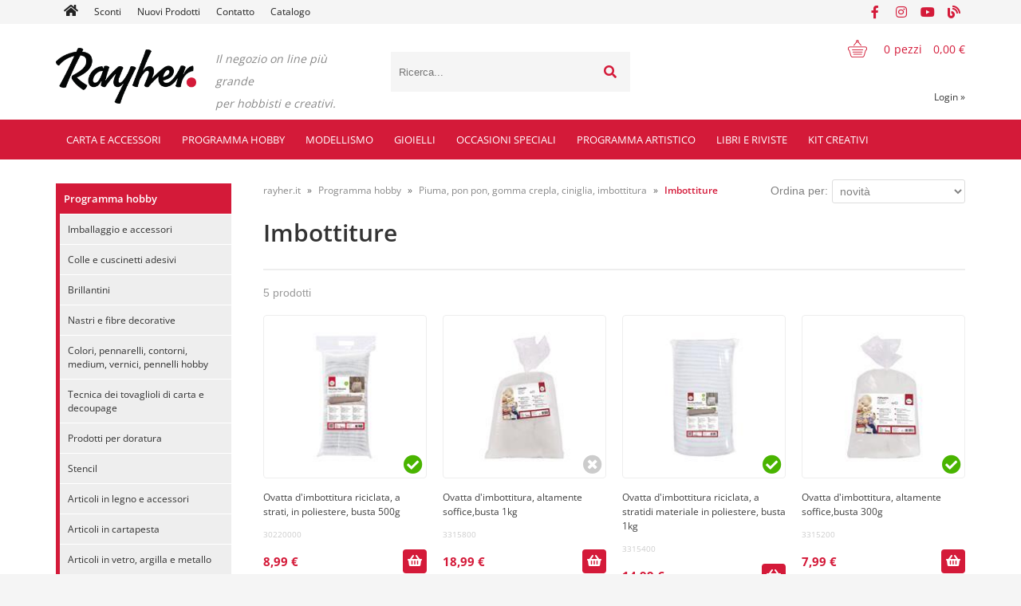

--- FILE ---
content_type: text/html; charset=utf-8
request_url: https://www.rayher.it/katalog/362/imbottiture
body_size: 238630
content:

<!DOCTYPE html>
<html lang='it' data-shoptype='B2C' data-skin='rayher' data-userstatus='anonymous'>

<head><meta charset="UTF-8" />
    <meta name="viewport" content='width=device-width, initial-scale=1'/>
    <meta name='mobile-web-app-capable' content='yes'>
<meta name='apple-mobile-web-app-status-bar-style' content='black-translucent'>
<meta name='robots' content='index, follow' /><meta name='Googlebot' content='follow' /><meta name="fragment" content="!"><link rel="canonical" href="https://www.rayher.it/katalog/362/imbottiture" />
<link rel="alternate" hreflang="sl" href="https://www.rayher.it/katalog/362/imbottiture?lang=sl" />
<link rel="alternate" hreflang="hr" href="https://www.rayher.hr/katalog/362/imbottiture" />
<link rel="alternate" hreflang="en" href="https://www.rayher.it/katalog/362/imbottiture?lang=en" />
<link rel="alternate" hreflang="it" href="https://www.rayher.it/katalog/362/imbottiture" />

    <!--[if IE]><meta http-equiv="X-UA-Compatible" content="IE=Edge" /><![endif]-->
    <style>@font-face{font-family:'Open Sans';font-style:normal;font-weight:300;src:url('/css/fonts/open-sans-v27-latin-ext_latin-300.eot');src:local(''),url('/css/fonts/open-sans-v27-latin-ext_latin-300.eot?#iefix') format('embedded-opentype'),url('/css/fonts/open-sans-v27-latin-ext_latin-300.woff2') format('woff2'),url('/css/fonts/open-sans-v27-latin-ext_latin-300.woff') format('woff'),url('/css/fonts/open-sans-v27-latin-ext_latin-300.ttf') format('truetype'),url('/css/fonts/open-sans-v27-latin-ext_latin-300.svg#OpenSans') format('svg')}@font-face{font-family:'Open Sans';font-style:normal;font-weight:500;src:url('/css/fonts/open-sans-v27-latin-ext_latin-500.eot');src:local(''),url('/css/fonts/open-sans-v27-latin-ext_latin-500.eot?#iefix') format('embedded-opentype'),url('/css/fonts/open-sans-v27-latin-ext_latin-500.woff2') format('woff2'),url('/css/fonts/open-sans-v27-latin-ext_latin-500.woff') format('woff'),url('/css/fonts/open-sans-v27-latin-ext_latin-500.ttf') format('truetype'),url('/css/fonts/open-sans-v27-latin-ext_latin-500.svg#OpenSans') format('svg')}@font-face{font-family:'Open Sans';font-style:normal;font-weight:400;src:url('/css/fonts/open-sans-v27-latin-ext_latin-regular.eot');src:local(''),url('/css/fonts/open-sans-v27-latin-ext_latin-regular.eot?#iefix') format('embedded-opentype'),url('/css/fonts/open-sans-v27-latin-ext_latin-regular.woff2') format('woff2'),url('/css/fonts/open-sans-v27-latin-ext_latin-regular.woff') format('woff'),url('/css/fonts/open-sans-v27-latin-ext_latin-regular.ttf') format('truetype'),url('/css/fonts/open-sans-v27-latin-ext_latin-regular.svg#OpenSans') format('svg')}@font-face{font-family:'Open Sans';font-style:normal;font-weight:600;src:url('/css/fonts/open-sans-v27-latin-ext_latin-600.eot');src:local(''),url('/css/fonts/open-sans-v27-latin-ext_latin-600.eot?#iefix') format('embedded-opentype'),url('/css/fonts/open-sans-v27-latin-ext_latin-600.woff2') format('woff2'),url('/css/fonts/open-sans-v27-latin-ext_latin-600.woff') format('woff'),url('/css/fonts/open-sans-v27-latin-ext_latin-600.ttf') format('truetype'),url('/css/fonts/open-sans-v27-latin-ext_latin-600.svg#OpenSans') format('svg')}@font-face{font-family:'Open Sans';font-style:normal;font-weight:700;src:url('/css/fonts/open-sans-v27-latin-ext_latin-700.eot');src:local(''),url('/css/fonts/open-sans-v27-latin-ext_latin-700.eot?#iefix') format('embedded-opentype'),url('/css/fonts/open-sans-v27-latin-ext_latin-700.woff2') format('woff2'),url('/css/fonts/open-sans-v27-latin-ext_latin-700.woff') format('woff'),url('/css/fonts/open-sans-v27-latin-ext_latin-700.ttf') format('truetype'),url('/css/fonts/open-sans-v27-latin-ext_latin-700.svg#OpenSans') format('svg')}@font-face{font-family:'Open Sans';font-style:normal;font-weight:800;src:url('/css/fonts/open-sans-v27-latin-ext_latin-800.eot');src:local(''),url('/css/fonts/open-sans-v27-latin-ext_latin-800.eot?#iefix') format('embedded-opentype'),url('/css/fonts/open-sans-v27-latin-ext_latin-800.woff2') format('woff2'),url('/css/fonts/open-sans-v27-latin-ext_latin-800.woff') format('woff'),url('/css/fonts/open-sans-v27-latin-ext_latin-800.ttf') format('truetype'),url('/css/fonts/open-sans-v27-latin-ext_latin-800.svg#OpenSans') format('svg')}</style><link href="/css/general?v=oQEH7G7tBRd2RcERlqv31Oxws50FMcm9G_Vk_Ri-Ve01" rel="stylesheet"/>

    <script>function docReady(fn){ if (document.readyState==="complete" || document.readyState==="interactive"){ setTimeout(fn,1); } else { document.addEventListener("DOMContentLoaded",fn); } }</script>
    <link rel='shortcut icon' href='/skin/rayher/favicon.ico' /><!-- Global site tag (gtag.js) -->
                                    <script async src='https://www.googletagmanager.com/gtag/js?id=G-YFB89DJ3RZ'></script>
                                    <script>
                                      window.dataLayer = window.dataLayer || [];
                                      function gtag(){dataLayer.push(arguments);}
                                      gtag('js', new Date());
                                      gtag('config', 'G-YFB89DJ3RZ');
                                    </script><meta property="og:title" content="Imbottiture - Piuma, pon pon, gomma crepla, ciniglia, imbottitura - Programma hobby - rayher.it" /><meta property="og:type" content="website" /><meta property="og:site_name" content="RAYHER hobbyart" /><meta property="og:url" content="https://www.rayher.it/katalog/362/imbottiture" /><meta property="og:description" content="Il negozio on line più grande in Slovenia con materiali artistici e attività creative." /><title>
	Imbottiture - Piuma, pon pon, gomma crepla, ciniglia, imbottitura - Programma hobby - rayher.it
</title><meta name="description" content="Il negozio on line più grande in Slovenia con materiali artistici e attività creative." /><meta name="keywords" content="Imbottiture,Piuma,pon,pon,gomma,crepla,ciniglia,imbottitura,Programma,hobby" /></head>
<body id="Body1" class="bodyProducts">

<nav id='sidebar' style='display:none'>
<ul class='sidebarTop'></ul>
<ul class='headernav'></ul>
<ul id='sidebarCategories'><li><a Class='expandable' href='javascript:'></a><a class='toplevel hasChilds dynamic' href='/katalog/1287/carta-e-accessori' data-id='1287' title='Carta e accessori'>Carta e accessori</a>
<ul><li><a Class='expandable' href='javascript:'></a><a class='hasChilds dynamic' href='/katalog/1/carte-buste-biglietti-scrapbooking-album' data-id='1' title='Carte, buste, biglietti, scrapbooking album'>Carte, buste, biglietti, scrapbooking album</a>
<ul><li><a Class='expandable' href='javascript:'></a><a class='hasChilds dynamic' href='/katalog/10/buste' data-id='10' title='Buste'>Buste</a>
<ul><li><a href='/katalog/11/buste-b6-set-5' data-id='11' title='Buste B6 set 5'>Buste B6 set 5</a></li>
<li><a href='/katalog/12/buste-c6-set-5' data-id='12' title='Buste C6 set 5'>Buste C6 set 5</a></li>
<li><a href='/katalog/13/buste-din-lungo-set-5' data-id='13' title='Buste DIN lungo set 5'>Buste DIN lungo set 5</a></li>
<li><a href='/katalog/14/buste-quadrate-set-5' data-id='14' title='Buste quadrate set 5'>Buste quadrate set 5</a></li>
<li><a href='/katalog/15/buste-c5-set-5' data-id='15' title='Buste C5 set 5'>Buste C5 set 5</a></li>
<li><a href='/katalog/16/buste-c7-set-5' data-id='16' title='Buste C7 set 5'>Buste C7 set 5</a></li>
</ul>
</li>
<li><a Class='expandable' href='javascript:'></a><a class='hasChilds dynamic' href='/katalog/2/biglietti' data-id='2' title='Biglietti'>Biglietti</a>
<ul><li><a href='/katalog/3/biglietti-b6-set-5' data-id='3' title='Biglietti B6 set 5'>Biglietti B6 set 5</a></li>
<li><a href='/katalog/4/biglietti-a6-set-5' data-id='4' title='Biglietti A6 set 5'>Biglietti A6 set 5</a></li>
<li><a href='/katalog/6/biglietti-quadrati-set-5' data-id='6' title='Biglietti quadrati set 5'>Biglietti quadrati set 5</a></li>
</ul>
</li>
<li><a href='/katalog/1020/confezioni-di-biglietti-e-buste' data-id='1020' title='Confezioni di biglietti e buste'>Confezioni di biglietti e buste</a></li>
<li><a href='/katalog/1021/sacchettini-per-biglietti-e-buste' data-id='1021' title='Sacchettini per biglietti e buste'>Sacchettini per biglietti e buste</a></li>
<li><a Class='expandable' href='javascript:'></a><a class='hasChilds dynamic' href='/katalog/20/carta-scrapbook' data-id='20' title='Carta scrapbook'>Carta scrapbook</a>
<ul><li><a href='/katalog/809/carta-scrapbook' data-id='809' title='Carta scrapbook'>Carta scrapbook</a></li>
<li><a href='/katalog/823/carta-scrapbook-brillantinata' data-id='823' title='Carta scrapbook brillantinata'>Carta scrapbook brillantinata</a></li>
<li><a href='/katalog/810/carta-scrapbook-con-rilievo' data-id='810' title='Carta scrapbook con rilievo'>Carta scrapbook con rilievo</a></li>
<li><a href='/katalog/811/confezioni-carta-scrapbook' data-id='811' title='Confezioni carta scrapbook'>Confezioni carta scrapbook</a></li>
<li><a href='/katalog/1052/contenitori-per-carta' data-id='1052' title='Contenitori per carta'>Contenitori per carta</a></li>
</ul>
</li>
<li><a href='/katalog/1326/medioevalis-buste-e-biglietti' data-id='1326' title='Medioevalis buste e biglietti'>Medioevalis buste e biglietti</a></li>
<li><a Class='expandable' href='javascript:'></a><a class='hasChilds dynamic' href='/katalog/21/carta-colorata' data-id='21' title='Carta colorata'>Carta colorata</a>
<ul><li><a href='/katalog/1370/carta-a4-90g-set-10' data-id='1370' title='Carta A4, 90g, set 10'>Carta A4, 90g, set 10</a></li>
<li><a href='/katalog/22/fogli-130g' data-id='22' title='Fogli 130g'>Fogli 130g</a></li>
<li><a href='/katalog/1407/a3-tonpapir-130g' data-id='1407' title='A3 tonpapir, 130g'>A3 tonpapir, 130g</a></li>
<li><a href='/katalog/783/foglio-5070-130g' data-id='783' title='Foglio 50*70 130g'>Foglio 50*70 130g</a></li>
<li><a href='/katalog/1372/tonpapir-130g-v-setih' data-id='1372' title='Tonpapir 130g v setih'>Tonpapir 130g v setih</a></li>
<li><a href='/katalog/1271/carta-velina' data-id='1271' title='Carta velina'>Carta velina</a></li>
<li><a href='/katalog/43/carta-trasparente' data-id='43' title='Carta trasparente'>Carta trasparente</a></li>
</ul>
</li>
<li><a Class='expandable' href='javascript:'></a><a class='hasChilds dynamic' href='/katalog/23/cartoncini-colorati' data-id='23' title='Cartoncini colorati'>Cartoncini colorati</a>
<ul><li><a href='/katalog/7/biglietti-a4-220g-set-5' data-id='7' title='Biglietti A4 220g set 5'>Biglietti A4 220g set 5</a></li>
<li><a href='/katalog/1397/a3-fotokarton-300g' data-id='1397' title='A3 fotokarton 300g'>A3 fotokarton 300g</a></li>
<li><a href='/katalog/1328/cartoncino-a4-220g' data-id='1328' title='Cartoncino A4 220g'>Cartoncino A4 220g</a></li>
<li><a href='/katalog/24/cartoncino-a4-300g' data-id='24' title='Cartoncino A4 300g'>Cartoncino A4 300g</a></li>
<li><a href='/katalog/25/cartoncino-50x70-300g' data-id='25' title='Cartoncino 50x70 300g'>Cartoncino 50x70 300g</a></li>
<li><a href='/katalog/1373/kartoni-v-setu' data-id='1373' title='Kartoni v setu'>Kartoni v setu</a></li>
<li><a href='/katalog/1125/cartoncino-a4-brillantinato' data-id='1125' title='Cartoncino A4 brillantinato'>Cartoncino A4 brillantinato</a></li>
<li><a href='/katalog/1375/50x70-cm-fotokarton-perl-250g' data-id='1375' title='50x70 cm Fotokarton Perl 250g'>50x70 cm Fotokarton Perl 250g</a></li>
<li><a href='/katalog/1376/50x70-cm-fotokarton-narebren-240g' data-id='1376' title='50x70 cm Fotokarton narebren 240g'>50x70 cm Fotokarton narebren 240g</a></li>
<li><a href='/katalog/1377/50x70-cm-vario-karton-potiskan-250-300g' data-id='1377' title='50x70 cm Vario karton potiskan 250/300g'>50x70 cm Vario karton potiskan 250/300g</a></li>
<li><a href='/katalog/1378/50x70-cm-fotokarton-230g-vintagegrey-linija' data-id='1378' title='50x70 cm Fotokarton 230g Vintage&Grey linija'>50x70 cm Fotokarton 230g Vintage&Grey linija</a></li>
</ul>
</li>
<li><a Class='expandable' href='javascript:'></a><a class='hasChilds dynamic' href='/katalog/26/carte-crespate' data-id='26' title='Carte crespate'>Carte crespate</a>
<ul><li><a href='/katalog/27/carta-crespata-hobby-30g' data-id='27' title='Carta crespata Hobby 30g'>Carta crespata Hobby 30g</a></li>
<li><a href='/katalog/28/carta-crespata-per-fioristi' data-id='28' title='Carta crespata per fioristi'>Carta crespata per fioristi</a></li>
<li><a href='/katalog/667/nastri-in-carta-crespa' data-id='667' title='Nastri in carta crespa'>Nastri in carta crespa</a></li>
</ul>
</li>
<li><a href='/katalog/784/carta-per-scuola' data-id='784' title='Carta per scuola'>Carta per scuola</a></li>
<li><a href='/katalog/1140/carta-gelso' data-id='1140' title='Carta gelso'>Carta gelso</a></li>
<li><a Class='expandable' href='javascript:'></a><a class='hasChilds dynamic' href='/katalog/17/carta-e-cartoncini-decorativi' data-id='17' title='Carta e cartoncini decorativi'>Carta e cartoncini decorativi</a>
<ul><li><a href='/katalog/18/singoli' data-id='18' title='Singoli'>Singoli</a></li>
<li><a href='/katalog/19/confezioni' data-id='19' title='Confezioni'>Confezioni</a></li>
<li><a href='/katalog/948/carta-perlata' data-id='948' title='Carta perlata'>Carta perlata</a></li>
<li><a href='/katalog/953/cartoncino-perfotato' data-id='953' title='Cartoncino perfotato'>Cartoncino perfotato</a></li>
<li><a href='/katalog/1323/cutting-sheets' data-id='1323' title='Cutting sheets'>Cutting sheets</a></li>
<li><a href='/katalog/1125/cartoncino-a4-brillantinato' data-id='1125' title='Cartoncino A4 brillantinato'>Cartoncino A4 brillantinato</a></li>
</ul>
</li>
<li><a href='/katalog/30/album-e-accessori-per-scrapbooking' data-id='30' title='Album e accessori per scrapbooking'>Album e accessori per scrapbooking</a></li>
<li><a href='/katalog/898/carta-origami' data-id='898' title='Carta origami'>Carta origami</a></li>
<li><a href='/katalog/933/carta-e-sachetti-natron' data-id='933' title='Carta e sachetti natron'>Carta e sachetti natron</a></li>
<li><a Class='expandable' href='javascript:'></a><a class='hasChilds dynamic' href='/katalog/35/cartoncino-ondulato' data-id='35' title='Cartoncino ondulato'>Cartoncino ondulato</a>
<ul><li><a href='/katalog/36/cartoncino-ondulato-50x70cm' data-id='36' title='Cartoncino ondulato 50x70cm'>Cartoncino ondulato 50x70cm</a></li>
</ul>
</li>
<li><a href='/katalog/884/fogli-decoupage' data-id='884' title='Fogli decoupage'>Fogli decoupage</a></li>
<li><a href='/katalog/110/pellicole' data-id='110' title='Pellicole'>Pellicole</a></li>
<li><a href='/katalog/1320/cartelle' data-id='1320' title='Cartelle'>Cartelle</a></li>
<li><a Class='expandable' href='javascript:'></a><a class='hasChilds dynamic' href='/katalog/32/carta-di-riso' data-id='32' title='Carta di riso'>Carta di riso</a>
<ul><li><a href='/katalog/33/singola' data-id='33' title='Singola'>Singola</a></li>
<li><a href='/katalog/34/carta-giapponese-rotolo' data-id='34' title='Carta giapponese rotolo'>Carta giapponese rotolo</a></li>
</ul>
</li>
<li><a href='/katalog/29/pizzi-di-carta' data-id='29' title='Pizzi di carta'>Pizzi di carta</a></li>
<li><a href='/katalog/31/calendari' data-id='31' title='Calendari'>Calendari</a></li>
</ul>
</li>
<li><a Class='expandable' href='javascript:'></a><a class='hasChilds dynamic' href='/katalog/70/fustelle-big-shot-ultimate-pro-spirali-quilling' data-id='70' title='Fustelle, Big Shot, Ultimate pro, Spirali, Quilling'>Fustelle, Big Shot, Ultimate pro, Spirali, Quilling</a>
<ul><li><a Class='expandable' href='javascript:'></a><a class='hasChilds dynamic' href='/katalog/71/fustelle-e-big-shot' data-id='71' title='Fustelle e Big Shot'>Fustelle e Big Shot</a>
<ul><li><a href='/katalog/72/macchinette' data-id='72' title='Macchinette'>Macchinette</a></li>
<li><a href='/katalog/73/accessori' data-id='73' title='Accessori'>Accessori</a></li>
<li><a href='/katalog/77/fustelle-rayher' data-id='77' title='Fustelle Rayher'>Fustelle Rayher</a></li>
<li><a href='/katalog/79/la-coppia-creativa-fustelle-timbri-stencil' data-id='79' title='La coppia creativa – fustelle, timbri, stencil'>La coppia creativa – fustelle, timbri, stencil</a></li>
<li><a href='/katalog/956/craft-you' data-id='956' title='Craft & You'>Craft & You</a></li>
<li><a href='/katalog/1023/fustelle-crafters-companion' data-id='1023' title='Fustelle Crafter's Companion'>Fustelle Crafter's Companion</a></li>
<li><a href='/katalog/819/leabilities' data-id='819' title='LeaBilities'>LeaBilities</a></li>
<li><a href='/katalog/932/marianne-design' data-id='932' title='Marianne Design'>Marianne Design</a></li>
<li><a href='/katalog/75/fustelle-grandi-bigz' data-id='75' title='Fustelle grandi – Bigz'>Fustelle grandi – Bigz</a></li>
<li><a href='/katalog/80/cartelle-per-embossare' data-id='80' title='Cartelle per embossare'>Cartelle per embossare</a></li>
<li><a href='/katalog/824/thinlits' data-id='824' title='Thinlits'>Thinlits</a></li>
<li><a href='/katalog/78/fustelle-framelits' data-id='78' title='Fustelle Framelits'>Fustelle Framelits</a></li>
<li><a href='/katalog/1273/fustelle-e-timbri-lawn-fawn' data-id='1273' title='Fustelle e timbri Lawn fawn'>Fustelle e timbri Lawn fawn</a></li>
<li><a href='/katalog/996/altre-fustelle' data-id='996' title='Altre fustelle'>Altre fustelle</a></li>
<li><a href='/katalog/74/fustelle-sizzlits' data-id='74' title='Fustelle Sizzlits'>Fustelle Sizzlits</a></li>
<li><a href='/katalog/972/lettere-e-numeri-fustelle' data-id='972' title='Lettere e numeri – fustelle'>Lettere e numeri – fustelle</a></li>
</ul>
</li>
<li><a Class='expandable' href='javascript:'></a><a class='hasChilds dynamic' href='/katalog/81/ultimate-pro' data-id='81' title='Ultimate pro'>Ultimate pro</a>
<ul><li><a href='/katalog/82/valigetta' data-id='82' title='Valigetta'>Valigetta</a></li>
<li><a href='/katalog/83/pannelli-fogli-aggiuntivi' data-id='83' title='Pannelli – fogli aggiuntivi'>Pannelli – fogli aggiuntivi</a></li>
<li><a href='/katalog/84/accesori' data-id='84' title='Accesori'>Accesori</a></li>
</ul>
</li>
<li><a Class='expandable' href='javascript:'></a><a class='hasChilds dynamic' href='/katalog/85/spirali-e-accessori-per-rilegatura' data-id='85' title='Spirali e accessori per rilegatura'>Spirali e accessori per rilegatura</a>
<ul><li><a href='/katalog/86/rilegatrici' data-id='86' title='Rilegatrici'>Rilegatrici</a></li>
<li><a href='/katalog/87/spirali-e-accessori-per-rilegatura' data-id='87' title='Spirali e accessori per rilegatura'>Spirali e accessori per rilegatura</a></li>
</ul>
</li>
<li><a href='/katalog/807/quilling' data-id='807' title='Quilling'>Quilling</a></li>
<li><a href='/katalog/1309/hot-foil' data-id='1309' title='Hot Foil'>Hot Foil</a></li>
</ul>
</li>
<li><a Class='expandable' href='javascript:'></a><a class='hasChilds dynamic' href='/katalog/46/perforatrici-forbici-taglierine-score-board-pinzette-fiskars' data-id='46' title='Perforatrici, forbici, taglierine, score board, pinzette, Fiskars'>Perforatrici, forbici, taglierine, score board, pinzette, Fiskars</a>
<ul><li><a Class='expandable' href='javascript:'></a><a class='hasChilds dynamic' href='/katalog/47/perforatrici' data-id='47' title='Perforatrici'>Perforatrici</a>
<ul><li><a href='/katalog/55/perforatrici-mini-motivi-diversi' data-id='55' title='Perforatrici mini (motivi diversi)'>Perforatrici mini (motivi diversi)</a></li>
<li><a href='/katalog/48/perforatrici-piccole-motivi-diversi' data-id='48' title='Perforatrici piccole (motivi diversi)'>Perforatrici piccole (motivi diversi)</a></li>
<li><a href='/katalog/51/perforatrici-medie-motivi-diversi' data-id='51' title='Perforatrici medie (motivi diversi)'>Perforatrici medie (motivi diversi)</a></li>
<li><a href='/katalog/938/perforatrici-con-motivi-grandi' data-id='938' title='Perforatrici con motivi grandi'>Perforatrici con motivi grandi</a></li>
<li><a href='/katalog/53/perforatrici-rotonde-ovali-perforatrici-per-bordi-perforatrici-angolari' data-id='53' title='Perforatrici rotonde, ovali, perforatrici per bordi, perforatrici angolari'>Perforatrici rotonde, ovali, perforatrici per bordi, perforatrici angolari</a></li>
<li><a href='/katalog/54/perforatrici' data-id='54' title='Perforatrici'>Perforatrici</a></li>
<li><a href='/katalog/56/pinze-perforatrici' data-id='56' title='Pinze perforatrici'>Pinze perforatrici</a></li>
</ul>
</li>
<li><a Class='expandable' href='javascript:'></a><a class='hasChilds dynamic' href='/katalog/57/forbici' data-id='57' title='Forbici'>Forbici</a>
<ul><li><a href='/katalog/58/forbici-per-materiali-vari' data-id='58' title='Forbici per materiali vari'>Forbici per materiali vari</a></li>
<li><a href='/katalog/59/forbici-con-motivi' data-id='59' title='Forbici con motivi'>Forbici con motivi</a></li>
</ul>
</li>
<li><a Class='expandable' href='javascript:'></a><a class='hasChilds dynamic' href='/katalog/60/taglierini' data-id='60' title='Taglierini'>Taglierini</a>
<ul><li><a href='/katalog/62/taglierini-rotondi' data-id='62' title='Taglierini rotondi'>Taglierini rotondi</a></li>
<li><a href='/katalog/63/altri-taglierini' data-id='63' title='Altri taglierini'>Altri taglierini</a></li>
<li><a href='/katalog/61/taglierini-di-precisione' data-id='61' title='Taglierini di precisione'>Taglierini di precisione</a></li>
</ul>
</li>
<li><a href='/katalog/64/pinzette' data-id='64' title='Pinzette'>Pinzette</a></li>
<li><a Class='expandable' href='javascript:'></a><a class='hasChilds dynamic' href='/katalog/65/taglierine-score-boards-righelli-e-piani-di-lavoro' data-id='65' title='Taglierine, score boards, righelli e piani di lavoro'>Taglierine, score boards, righelli e piani di lavoro</a>
<ul><li><a href='/katalog/66/taglierine-score-boards-e-stecche-per-piegare' data-id='66' title='Taglierine, score boards e stecche per piegare'>Taglierine, score boards e stecche per piegare</a></li>
<li><a href='/katalog/69/righelli-e-piani-di-lavoro' data-id='69' title='Righelli e piani di lavoro'>Righelli e piani di lavoro</a></li>
</ul>
</li>
<li><a href='/katalog/1016/fiskars' data-id='1016' title='Fiskars'>Fiskars</a></li>
</ul>
</li>
<li><a Class='expandable' href='javascript:'></a><a class='hasChilds dynamic' href='/katalog/88/timbri-tamponi-embossing-pennarelli-embossing' data-id='88' title='Timbri, tamponi, embossing, pennarelli embossing'>Timbri, tamponi, embossing, pennarelli embossing</a>
<ul><li><a Class='expandable' href='javascript:'></a><a class='hasChilds dynamic' href='/katalog/89/timbri-e-accessori' data-id='89' title='Timbri e accessori'>Timbri e accessori</a>
<ul><li><a href='/katalog/90/timbri-di-silicone' data-id='90' title='Timbri di silicone'>Timbri di silicone</a></li>
<li><a href='/katalog/91/timbri-di-gomma' data-id='91' title='Timbri di gomma'>Timbri di gomma</a></li>
<li><a href='/katalog/92/blocchi-acrilici-e-accessori-vari-per-tibri' data-id='92' title='Blocchi acrilici e accessori vari per tibri'>Blocchi acrilici e accessori vari per tibri</a></li>
<li><a href='/katalog/799/confezioni-timbri' data-id='799' title='Confezioni timbri'>Confezioni timbri</a></li>
<li><a href='/katalog/947/timbri-blockwallah' data-id='947' title='Timbri Blockwallah'>Timbri Blockwallah</a></li>
</ul>
</li>
<li><a Class='expandable' href='javascript:'></a><a class='hasChilds dynamic' href='/katalog/93/tamponcini-e-polveri-per-timbri' data-id='93' title='Tamponcini e polveri per timbri'>Tamponcini e polveri per timbri</a>
<ul><li><a href='/katalog/94/tamponcini-piccoli' data-id='94' title='Tamponcini piccoli'>Tamponcini piccoli</a></li>
<li><a href='/katalog/95/tamponi-grandi' data-id='95' title='Tamponi grandi'>Tamponi grandi</a></li>
<li><a href='/katalog/96/tamponi-stazon' data-id='96' title='Tamponi StazOn'>Tamponi StazOn</a></li>
<li><a href='/katalog/97/tamponi-memento-delicata-dye-ink' data-id='97' title='Tamponi Memento & Delicata (dye ink)'>Tamponi Memento & Delicata (dye ink)</a></li>
<li><a href='/katalog/98/pastelli-distress-crayon-ranger' data-id='98' title='Pastelli Distress Crayon – Ranger'>Pastelli Distress Crayon – Ranger</a></li>
<li><a href='/katalog/99/confezione-tamponi-per-timbri' data-id='99' title='Confezione tamponi per timbri'>Confezione tamponi per timbri</a></li>
<li><a href='/katalog/900/distress-ink-ranger' data-id='900' title='Distress ink, Ranger'>Distress ink, Ranger</a></li>
<li><a href='/katalog/901/alcohol-inks' data-id='901' title='Alcohol Inks'>Alcohol Inks</a></li>
<li><a href='/katalog/902/spectrum-noir-inkpad' data-id='902' title='Spectrum Noir Inkpad'>Spectrum Noir Inkpad</a></li>
<li><a href='/katalog/903/archival-ink-ranger' data-id='903' title='Archival Ink, Ranger'>Archival Ink, Ranger</a></li>
<li><a href='/katalog/904/accessori-ranger' data-id='904' title='Accessori Ranger'>Accessori Ranger</a></li>
<li><a href='/katalog/907/adirondack-alcohol-ink-mixatives-ranger' data-id='907' title='Adirondack Alcohol Ink Mixatives, Ranger'>Adirondack Alcohol Ink Mixatives, Ranger</a></li>
<li><a href='/katalog/910/tamponcini-distress-oxides-ink' data-id='910' title='Tamponcini Distress Oxides Ink'>Tamponcini Distress Oxides Ink</a></li>
<li><a href='/katalog/998/polvere-perfect-pearls' data-id='998' title='Polvere perfect pearls'>Polvere perfect pearls</a></li>
<li><a href='/katalog/1132/tamponi-versafine-grandi' data-id='1132' title='Tamponi Versafine – grandi'>Tamponi Versafine – grandi</a></li>
<li><a href='/katalog/1313/nuvo-mica-mist' data-id='1313' title='Nuvo Mica Mist'>Nuvo Mica Mist</a></li>
</ul>
</li>
<li><a Class='expandable' href='javascript:'></a><a class='hasChilds dynamic' href='/katalog/100/embossing' data-id='100' title='Embossing'>Embossing</a>
<ul><li><a href='/katalog/102/polvere-per-embossing' data-id='102' title='Polvere per embossing'>Polvere per embossing</a></li>
<li><a href='/katalog/908/tamponi-per-embossing' data-id='908' title='Tamponi per embossing'>Tamponi per embossing</a></li>
<li><a href='/katalog/103/accessori-per-embossing' data-id='103' title='Accessori per embossing'>Accessori per embossing</a></li>
</ul>
</li>
<li><a Class='expandable' href='javascript:'></a><a class='hasChilds dynamic' href='/katalog/967/pennarelli-e-accessori-distress-spectrum-noir-chameleon' data-id='967' title='Pennarelli e accessori Distress, Spectrum Noir, Chameleon'>Pennarelli e accessori Distress, Spectrum Noir, Chameleon</a>
<ul><li><a href='/katalog/969/accessori-e-basi' data-id='969' title='Accessori e basi'>Accessori e basi</a></li>
<li><a href='/katalog/1056/pennarelli-spectrum-aqua' data-id='1056' title='Pennarelli Spectrum aqua'>Pennarelli Spectrum aqua</a></li>
<li><a href='/katalog/1237/pennarelli-spectrum-noir-sparkle' data-id='1237' title='Pennarelli Spectrum Noir Sparkle'>Pennarelli Spectrum Noir Sparkle</a></li>
<li><a Class='expandable' href='javascript:'></a><a class='hasChilds dynamic' href='/katalog/1266/pennarelli-spectrum-noir-sparkle' data-id='1266' title='Pennarelli Spectrum Noir Sparkle'>Pennarelli Spectrum Noir Sparkle</a>
<ul><li><a href='/katalog/1350/spectrum-noir-set' data-id='1350' title='Spectrum Noir, Set'>Spectrum Noir, Set</a></li>
</ul>
</li>
<li><a href='/katalog/1282/pennarelli-e-atrezzi-chameleon' data-id='1282' title='Pennarelli e atrezzi Chameleon'>Pennarelli e atrezzi Chameleon</a></li>
</ul>
</li>
</ul>
</li>
<li><a Class='expandable' href='javascript:'></a><a class='hasChilds dynamic' href='/katalog/140/abbellimenti' data-id='140' title='Abbellimenti'>Abbellimenti</a>
<ul><li><a href='/katalog/1272/ritagli-laser' data-id='1272' title='Ritagli laser'>Ritagli laser</a></li>
<li><a href='/katalog/205/mezze-perle-adesive' data-id='205' title='Mezze perle adesive'>Mezze perle adesive</a></li>
<li><a href='/katalog/1301/fiori-di-carta' data-id='1301' title='Fiori di carta'>Fiori di carta</a></li>
<li><a href='/katalog/204/cristalli-decorativi' data-id='204' title='Cristalli decorativi'>Cristalli decorativi</a></li>
<li><a href='/katalog/808/annellini' data-id='808' title='Annellini'>Annellini</a></li>
<li><a href='/katalog/142/fermacampioni' data-id='142' title='Fermacampioni'>Fermacampioni</a></li>
<li><a href='/katalog/143/occhielli' data-id='143' title='Occhielli'>Occhielli</a></li>
<li><a href='/katalog/44/decorazione-per-la-carta' data-id='44' title='Decorazione per la carta'>Decorazione per la carta</a></li>
<li><a href='/katalog/1130/cera-per-sigilli' data-id='1130' title='Cera per sigilli'>Cera per sigilli</a></li>
</ul>
</li>
<li><a Class='expandable' href='javascript:'></a><a class='hasChilds dynamic' href='/katalog/1318/cancelleria' data-id='1318' title='Cancelleria'>Cancelleria</a>
<ul><li><a href='/katalog/170/penne-glitter-e-penne-effetto-3d' data-id='170' title='Penne glitter e penne effetto 3D'>Penne glitter e penne effetto 3D</a></li>
<li><a href='/katalog/1411/penna-gel' data-id='1411' title='Penna gel'>Penna gel</a></li>
</ul>
</li>
<li><a Class='expandable' href='javascript:'></a><a class='hasChilds dynamic' href='/katalog/119/adesivi-e-washy-tape' data-id='119' title='Adesivi e washy tape'>Adesivi e washy tape</a>
<ul><li><a href='/katalog/120/adesivi-decorativi' data-id='120' title='Adesivi decorativi'>Adesivi decorativi</a></li>
<li><a href='/katalog/121/adesivi-color-oro' data-id='121' title='Adesivi color oro'>Adesivi color oro</a></li>
<li><a href='/katalog/122/adesivi-color-argento' data-id='122' title='Adesivi color argento'>Adesivi color argento</a></li>
<li><a href='/katalog/124/washy-tape-e-fogli-autoadesivi-decorativi' data-id='124' title='Washy tape e fogli autoadesivi decorativi'>Washy tape e fogli autoadesivi decorativi</a></li>
<li><a href='/katalog/125/adesivi-murali' data-id='125' title='Adesivi murali'>Adesivi murali</a></li>
<li><a href='/katalog/820/adesivi-peel-off' data-id='820' title='Adesivi "Peel off"'>Adesivi "Peel off"</a></li>
<li><a href='/katalog/1371/adesivi-tattoo' data-id='1371' title='Adesivi TATTOO'>Adesivi TATTOO</a></li>
<li><a href='/katalog/1223/adesivi-baby' data-id='1223' title='Adesivi baby'>Adesivi baby</a></li>
</ul>
</li>
<li><a Class='expandable' href='javascript:'></a><a class='hasChilds dynamic' href='/katalog/1294/il-mio-planner' data-id='1294' title='Il mio planner'>Il mio planner</a>
<ul><li><a href='/katalog/1295/blocchi-appunti-e-diari' data-id='1295' title='Blocchi appunti e diari'>Blocchi appunti e diari</a></li>
<li><a href='/katalog/1296/ricarica-di-fogli-e-blocchi-promemoria' data-id='1296' title='Ricarica di fogli e blocchi promemoria'>Ricarica di fogli e blocchi promemoria</a></li>
<li><a href='/katalog/1297/accessori' data-id='1297' title='Accessori'>Accessori</a></li>
</ul>
</li>
</ul>
</li>
<li><a Class='expandable on' href='javascript:'></a><a class='toplevel hasChilds dynamic on' href='/katalog/1288/programma-hobby' data-id='1288' title='Programma hobby'>Programma hobby</a>
<ul class='expand'><li><a href='/katalog/1424/imballaggio-e-accessori' data-id='1424' title='Imballaggio e accessori'>Imballaggio e accessori</a></li>
<li><a Class='expandable' href='javascript:'></a><a class='hasChilds dynamic' href='/katalog/104/colle-e-cuscinetti-adesivi' data-id='104' title='Colle e cuscinetti adesivi'>Colle e cuscinetti adesivi</a>
<ul><li><a href='/katalog/105/colle-per-superfici-varie' data-id='105' title='Colle per superfici varie'>Colle per superfici varie</a></li>
<li><a href='/katalog/106/nastri-adesivi-dischetti-adesivi-nastri-adesivi-a-rullo' data-id='106' title='Nastri adesivi, dischetti adesivi, nastri adesivi a rullo'>Nastri adesivi, dischetti adesivi, nastri adesivi a rullo</a></li>
<li><a href='/katalog/109/pistole-a-colla-calda-e-richarice' data-id='109' title='Pistole a colla calda e richarice'>Pistole a colla calda e richarice</a></li>
</ul>
</li>
<li><a Class='expandable' href='javascript:'></a><a class='hasChilds dynamic' href='/katalog/111/brillantini' data-id='111' title='Brillantini'>Brillantini</a>
<ul><li><a href='/katalog/1436/eco-glitter-biodegradabili' data-id='1436' title='Eco Glitter biodegradabili'>Eco Glitter biodegradabili</a></li>
<li><a href='/katalog/112/glitter-in-scaglie-biodegradabili' data-id='112' title='Glitter in scaglie biodegradabili'>Glitter in scaglie biodegradabili</a></li>
<li><a href='/katalog/114/altri-glitter' data-id='114' title='Altri glitter'>Altri glitter</a></li>
<li><a href='/katalog/116/colla-glitter' data-id='116' title='Colla glitter'>Colla glitter</a></li>
<li><a href='/katalog/117/confezioni-brillantini' data-id='117' title='Confezioni brillantini'>Confezioni brillantini</a></li>
<li><a href='/katalog/118/colla-per-brillantini' data-id='118' title='Colla per brillantini'>Colla per brillantini</a></li>
<li><a href='/katalog/1310/nuvo-crystal-drops' data-id='1310' title='NUVO Crystal Drops'>NUVO Crystal Drops</a></li>
<li><a href='/katalog/921/perlen-pen' data-id='921' title='Perlen pen'>Perlen pen</a></li>
</ul>
</li>
<li><a Class='expandable' href='javascript:'></a><a class='hasChilds dynamic' href='/katalog/126/nastri-e-fibre-decorative' data-id='126' title='Nastri e fibre decorative'>Nastri e fibre decorative</a>
<ul><li><a Class='expandable' href='javascript:'></a><a class='hasChilds dynamic' href='/katalog/127/nastri' data-id='127' title='Nastri'>Nastri</a>
<ul><li><a Class='expandable' href='javascript:'></a><a class='hasChilds dynamic' href='/katalog/128/nastri-a-metraggio' data-id='128' title='Nastri a metraggio'>Nastri a metraggio</a>
<ul><li><a href='/katalog/1120/nastri-decorativi' data-id='1120' title='Nastri decorativi'>Nastri decorativi</a></li>
<li><a href='/katalog/1121/nastri-di-raso' data-id='1121' title='Nastri di raso'>Nastri di raso</a></li>
<li><a href='/katalog/1122/nastri-organza' data-id='1122' title='Nastri organza'>Nastri organza</a></li>
<li><a href='/katalog/1123/nastri-tafta' data-id='1123' title='Nastri tafta'>Nastri tafta</a></li>
</ul>
</li>
<li><a href='/katalog/129/bobine-nastro' data-id='129' title='Bobine nastro'>Bobine nastro</a></li>
<li><a href='/katalog/132/cordoncini-decorativi' data-id='132' title='Cordoncini decorativi'>Cordoncini decorativi</a></li>
</ul>
</li>
<li><a href='/katalog/1141/pizzi' data-id='1141' title='Pizzi'>Pizzi</a></li>
<li><a href='/katalog/952/fiocchi' data-id='952' title='Fiocchi'>Fiocchi</a></li>
<li><a href='/katalog/788/sacchetti-raso-e-organza' data-id='788' title='Sacchetti raso e organza'>Sacchetti raso e organza</a></li>
<li><a Class='expandable' href='javascript:'></a><a class='hasChilds dynamic' href='/katalog/133/fibre-e-iuta' data-id='133' title='Fibre e iuta'>Fibre e iuta</a>
<ul><li><a href='/katalog/134/fibre-di-seta' data-id='134' title='Fibre di seta'>Fibre di seta</a></li>
<li><a href='/katalog/139/iuta' data-id='139' title='Iuta'>Iuta</a></li>
</ul>
</li>
<li><a href='/katalog/297/macrame-corde-e-accessori' data-id='297' title='Macrame, corde e accessori'>Macrame, corde e accessori</a></li>
</ul>
</li>
<li><a Class='expandable' href='javascript:'></a><a class='hasChilds dynamic' href='/katalog/144/colori-pennarelli-contorni-medium-vernici-pennelli-hobby' data-id='144' title='Colori, pennarelli, contorni, medium, vernici, pennelli hobby'>Colori, pennarelli, contorni, medium, vernici, pennelli hobby</a>
<ul><li><a Class='expandable' href='javascript:'></a><a class='hasChilds dynamic' href='/katalog/145/colori-acrilici-e-pennarelli' data-id='145' title='Colori acrilici e pennarelli'>Colori acrilici e pennarelli</a>
<ul><li><a href='/katalog/165/pennarelli-per-tutte-le-superfici' data-id='165' title='Pennarelli per tutte le superfici'>Pennarelli per tutte le superfici</a></li>
<li><a Class='expandable' href='javascript:'></a><a class='hasChilds dynamic' href='/katalog/1413/posca' data-id='1413' title='POSCA'>POSCA</a>
<ul><li><a href='/katalog/1414/posca-pc-1m-punta-tonda-07-mm' data-id='1414' title='Posca PC-1M, punta tonda 0,7 mm'>Posca PC-1M, punta tonda 0,7 mm</a></li>
<li><a href='/katalog/1415/posca-pc-1mr-punta-extra-fine-07-mm' data-id='1415' title='Posca PC-1MR, punta extra fine 0,7 mm'>Posca PC-1MR, punta extra fine 0,7 mm</a></li>
<li><a href='/katalog/1416/posca-pc-3m-punta-tonda-09-13-mm' data-id='1416' title='Posca PC-3M, punta tonda, 0,9-1,3 mm'>Posca PC-3M, punta tonda, 0,9-1,3 mm</a></li>
<li><a href='/katalog/1417/posca-pc-5m-punta-tonda-18-25-mm' data-id='1417' title='Posca PC-5M, punta tonda, 1.8-2.5 mm'>Posca PC-5M, punta tonda, 1.8-2.5 mm</a></li>
<li><a href='/katalog/1418/posca-pc-8k-punta-tagliata-8-mm' data-id='1418' title='Posca PC-8K, punta tagliata, 8 mm'>Posca PC-8K, punta tagliata, 8 mm</a></li>
<li><a href='/katalog/1419/posca-pc-17k-punta-tagliata-17-mm' data-id='1419' title='Posca PC-17K, punta tagliata, 17 mm'>Posca PC-17K, punta tagliata, 17 mm</a></li>
<li><a href='/katalog/1420/posca-pcf-350-spazzola' data-id='1420' title='Posca PCF-350 spazzola'>Posca PCF-350 spazzola</a></li>
<li><a href='/katalog/1421/posca-pcm-22-spugna-3-19-mm' data-id='1421' title='Posca PCM-22, spugna, 3-19 mm'>Posca PCM-22, spugna, 3-19 mm</a></li>
<li><a href='/katalog/1422/posca-set' data-id='1422' title='Posca set'>Posca set</a></li>
</ul>
</li>
<li><a href='/katalog/1428/colore-acrilico-80ml' data-id='1428' title='Colore acrilico 80ml'>Colore acrilico 80ml</a></li>
<li><a href='/katalog/1427/colore-acrilico-250ml' data-id='1427' title='Colore acrilico 250ml'>Colore acrilico 250ml</a></li>
<li><a href='/katalog/1426/colore-acrilico-outdoor-80ml' data-id='1426' title='Colore acrilico Outdoor 80ml'>Colore acrilico Outdoor 80ml</a></li>
<li><a href='/katalog/1425/colore-acrilico-outdoor-250ml' data-id='1425' title='Colore acrilico Outdoor 250ml'>Colore acrilico Outdoor 250ml</a></li>
<li><a href='/katalog/1432/deka-color-matt-25-ml' data-id='1432' title='Deka Color Matt 25 ml'>Deka Color Matt 25 ml</a></li>
<li><a href='/katalog/1153/colore-acrilico-deka-lack-25ml' data-id='1153' title='Colore acrilico DEKA Lack 25ml'>Colore acrilico DEKA Lack 25ml</a></li>
<li><a href='/katalog/1433/deka-lack-metallic-25-ml' data-id='1433' title='Deka Lack Metallic 25 ml'>Deka Lack Metallic 25 ml</a></li>
<li><a href='/katalog/159/colori-per-lavagna-e-colore-magnetico' data-id='159' title='Colori per lavagna e colore magnetico'>Colori per lavagna e colore magnetico</a></li>
<li><a href='/katalog/1305/ultimate-sheen-colore-acrilico' data-id='1305' title='Ultimate Sheen Colore acrilico'>Ultimate Sheen Colore acrilico</a></li>
<li><a Class='expandable' href='javascript:'></a><a class='hasChilds dynamic' href='/katalog/1050/chalky-finish-colori-a-gesso-e-atrezzi-per-leffetto-vintage' data-id='1050' title='Chalky finish colori a gesso e atrezzi per l'effetto vintage'>Chalky finish colori a gesso e atrezzi per l'effetto vintage</a>
<ul><li><a href='/katalog/997/pennarello-a-gesso' data-id='997' title='Pennarello a gesso'>Pennarello a gesso</a></li>
<li><a href='/katalog/1283/chalky-finish-colori-a-gesso-classichi-118-ml' data-id='1283' title='Chalky finish - Colori a gesso classichi 118 ml'>Chalky finish - Colori a gesso classichi 118 ml</a></li>
<li><a href='/katalog/1333/chalky-finish-236-ml' data-id='1333' title='Chalky Finish 236 ml'>Chalky Finish 236 ml</a></li>
<li><a href='/katalog/1286/chalky-finish-colori-a-gesso-spray' data-id='1286' title='Chalky finish - Colori a gesso spray'>Chalky finish - Colori a gesso spray</a></li>
<li><a href='/katalog/1307/chalky-finish-marker' data-id='1307' title='Chalky Finish Marker'>Chalky Finish Marker</a></li>
<li><a href='/katalog/1284/chalky-finish-colori-a-gesso-per-vetro' data-id='1284' title='Chalky finish - Colori a gesso per vetro'>Chalky finish - Colori a gesso per vetro</a></li>
<li><a href='/katalog/1285/chalky-finish-medium-e-vernici' data-id='1285' title='Chalky finish medium e vernici'>Chalky finish medium e vernici</a></li>
<li><a href='/katalog/1332/accessori-e-stampini' data-id='1332' title='Accessori e stampini'>Accessori e stampini</a></li>
</ul>
</li>
<li><a href='/katalog/148/colore-acrilicio-glow-in-the-dark' data-id='148' title='Colore acrilicio Glow in the Dark'>Colore acrilicio Glow in the Dark</a></li>
<li><a href='/katalog/1317/vernice' data-id='1317' title='Vernice'>Vernice</a></li>
<li><a href='/katalog/921/perlen-pen' data-id='921' title='Perlen pen'>Perlen pen</a></li>
<li><a href='/katalog/1306/pigmento' data-id='1306' title='Pigmento'>Pigmento</a></li>
<li><a href='/katalog/1335/polvere-di-velluto' data-id='1335' title='Polvere di velluto'>Polvere di velluto</a></li>
</ul>
</li>
<li><a Class='expandable' href='javascript:'></a><a class='hasChilds dynamic' href='/katalog/160/colori-e-pennarelli-per-tessuto-e-pelle' data-id='160' title='Colori e pennarelli per tessuto e pelle'>Colori e pennarelli per tessuto e pelle</a>
<ul><li><a Class='expandable' href='javascript:'></a><a class='hasChilds dynamic' href='/katalog/166/pennarelli-per-tessuto' data-id='166' title='Pennarelli per tessuto'>Pennarelli per tessuto</a>
<ul><li><a href='/katalog/168/pennarelli-evanescenti' data-id='168' title='Pennarelli evanescenti'>Pennarelli evanescenti</a></li>
<li><a Class='expandable' href='javascript:'></a><a class='hasChilds dynamic' href='/katalog/934/pennareli-per-tessuto-chiaro' data-id='934' title='Pennareli per tessuto chiaro'>Pennareli per tessuto chiaro</a>
<ul><li><a href='/katalog/936/punta-1-1mm' data-id='936' title='Punta 1-1mm'>Punta 1-1mm</a></li>
<li><a href='/katalog/937/punta-2-4mm' data-id='937' title='Punta 2-4mm'>Punta 2-4mm</a></li>
</ul>
</li>
<li><a href='/katalog/935/pennareli-per-tessuto-scuro' data-id='935' title='Pennareli per tessuto scuro'>Pennareli per tessuto scuro</a></li>
</ul>
</li>
<li><a href='/katalog/950/colori-per-tessuto-a-mano' data-id='950' title='Colori per tessuto a mano'>Colori per tessuto a mano</a></li>
<li><a href='/katalog/1107/dylon-350g-sale-aggiunto' data-id='1107' title='Dylon 350g sale aggiunto'>Dylon 350g sale aggiunto</a></li>
<li><a href='/katalog/1146/colori-per-cuoio' data-id='1146' title='Colori per cuoio'>Colori per cuoio</a></li>
<li><a Class='expandable' href='javascript:'></a><a class='hasChilds dynamic' href='/katalog/150/colori-per-tessuti' data-id='150' title='Colori per tessuti'>Colori per tessuti</a>
<ul><li><a href='/katalog/313/colori-per-stoffa-50ml' data-id='313' title='Colori per stoffa 50ml'>Colori per stoffa 50ml</a></li>
<li><a href='/katalog/1247/colori-per-stoffa-236ml' data-id='1247' title='Colori per stoffa 236ml'>Colori per stoffa 236ml</a></li>
<li><a href='/katalog/1382/deka-perm-deck-25-ml' data-id='1382' title='Deka Perm Deck 25 ml'>Deka Perm Deck 25 ml</a></li>
<li><a href='/katalog/1268/spray-per-stoffa' data-id='1268' title='Spray per stoffa'>Spray per stoffa</a></li>
</ul>
</li>
</ul>
</li>
<li><a Class='expandable' href='javascript:'></a><a class='hasChilds dynamic' href='/katalog/171/spray' data-id='171' title='Spray'>Spray</a>
<ul><li><a href='/katalog/917/spray-colorati' data-id='917' title='Spray colorati'>Spray colorati</a></li>
<li><a href='/katalog/918/spray-oro-e-argento' data-id='918' title='Spray oro e argento'>Spray oro e argento</a></li>
<li><a href='/katalog/919/spray-con-brillantini' data-id='919' title='Spray con brillantini'>Spray con brillantini</a></li>
<li><a href='/katalog/920/altri-spray' data-id='920' title='Altri spray'>Altri spray</a></li>
<li><a href='/katalog/1286/chalky-finish-colori-a-gesso-spray' data-id='1286' title='Chalky finish - Colori a gesso spray'>Chalky finish - Colori a gesso spray</a></li>
<li><a href='/katalog/1268/spray-per-stoffa' data-id='1268' title='Spray per stoffa'>Spray per stoffa</a></li>
</ul>
</li>
<li><a href='/katalog/172/vernici-e-medium' data-id='172' title='Vernici e medium'>Vernici e medium</a></li>
<li><a Class='expandable' href='javascript:'></a><a class='hasChilds dynamic' href='/katalog/173/colori-e-pennarelli-per-porcellana-e-vetro' data-id='173' title='Colori e pennarelli per porcellana e vetro'>Colori e pennarelli per porcellana e vetro</a>
<ul><li><a href='/katalog/167/pennarelli-per-porcellana-e-vetro' data-id='167' title='Pennarelli per porcellana e vetro'>Pennarelli per porcellana e vetro</a></li>
<li><a href='/katalog/821/contorni-per-vetro' data-id='821' title='Contorni per vetro'>Contorni per vetro</a></li>
<li><a href='/katalog/1155/colori-sintetici' data-id='1155' title='Colori sintetici'>Colori sintetici</a></li>
<li><a href='/katalog/156/colori-effetto-frost' data-id='156' title='Colori effetto frost'>Colori effetto frost</a></li>
<li><a href='/katalog/822/colori-per-porcellana' data-id='822' title='Colori per porcellana'>Colori per porcellana</a></li>
<li><a href='/katalog/154/colori-per-vetro-attacca-stacca' data-id='154' title='Colori per vetro attacca stacca'>Colori per vetro attacca stacca</a></li>
</ul>
</li>
<li><a href='/katalog/174/paste-decorative' data-id='174' title='Paste decorative'>Paste decorative</a></li>
<li><a href='/katalog/175/confezioni-colori-e-pennarelli' data-id='175' title='Confezioni colori e pennarelli'>Confezioni colori e pennarelli</a></li>
<li><a Class='expandable' href='javascript:'></a><a class='hasChilds dynamic' href='/katalog/176/colori-per-viso-e-corpo' data-id='176' title='Colori per viso e corpo'>Colori per viso e corpo</a>
<ul><li><a href='/katalog/178/colore-per-capelli' data-id='178' title='Colore per capelli'>Colore per capelli</a></li>
<li><a href='/katalog/177/colori-e-brillantini-per-viso-e-corpo' data-id='177' title='Colori e brillantini per viso e corpo'>Colori e brillantini per viso e corpo</a></li>
</ul>
</li>
<li><a Class='expandable' href='javascript:'></a><a class='hasChilds dynamic' href='/katalog/759/pennelli-coltelli-a-spatola' data-id='759' title='Pennelli, coltelli a spatola'>Pennelli, coltelli a spatola</a>
<ul><li><a href='/katalog/764/penneli-per-stencil' data-id='764' title='Penneli per stencil'>Penneli per stencil</a></li>
<li><a href='/katalog/765/confezioni-pennelli' data-id='765' title='Confezioni pennelli'>Confezioni pennelli</a></li>
<li><a href='/katalog/766/mestichini-tavolozze-spugnette' data-id='766' title='Mestichini, tavolozze, spugnette'>Mestichini, tavolozze, spugnette</a></li>
<li><a href='/katalog/1000/pennello-lineo-serie-572' data-id='1000' title='Pennello lineo serie 572'>Pennello lineo serie 572</a></li>
<li><a href='/katalog/1001/pennello-lineo-serie-573' data-id='1001' title='Pennello lineo serie 573'>Pennello lineo serie 573</a></li>
<li><a href='/katalog/1002/pennello-lineo-serie-574' data-id='1002' title='Pennello lineo serie 574'>Pennello lineo serie 574</a></li>
<li><a href='/katalog/1003/pennello-lineo-serie-570' data-id='1003' title='Pennello lineo serie 570'>Pennello lineo serie 570</a></li>
<li><a href='/katalog/1004/pennello-lineo-serie-518' data-id='1004' title='Pennello lineo serie 518'>Pennello lineo serie 518</a></li>
<li><a href='/katalog/1005/pennello-lineo-serie-530' data-id='1005' title='Pennello lineo serie 530'>Pennello lineo serie 530</a></li>
<li><a href='/katalog/1006/pennello-lineo-serie-540541-e-542' data-id='1006' title='Pennello lineo serie 540,541 e 542'>Pennello lineo serie 540,541 e 542</a></li>
<li><a href='/katalog/1007/pennello-lineo-serie-318' data-id='1007' title='Pennello lineo serie 318'>Pennello lineo serie 318</a></li>
<li><a href='/katalog/1008/pennello-lineo-serie-800' data-id='1008' title='Pennello lineo serie 800'>Pennello lineo serie 800</a></li>
<li><a href='/katalog/1435/pennello-lineo-serie-1113' data-id='1435' title='Pennello Lineo serie 1113'>Pennello Lineo serie 1113</a></li>
</ul>
</li>
</ul>
</li>
<li><a Class='expandable' href='javascript:'></a><a class='hasChilds dynamic' href='/katalog/179/tecnica-dei-tovaglioli-di-carta-e-decoupage' data-id='179' title='Tecnica dei tovaglioli di carta e decoupage'>Tecnica dei tovaglioli di carta e decoupage</a>
<ul><li><a href='/katalog/180/tovaglioli' data-id='180' title='Tovaglioli'>Tovaglioli</a></li>
<li><a href='/katalog/181/colla-lacca-per-decoupage' data-id='181' title='Colla lacca per decoupage'>Colla lacca per decoupage</a></li>
<li><a Class='expandable' href='javascript:'></a><a class='hasChilds dynamic' href='/katalog/182/tecnica-decoupage' data-id='182' title='Tecnica decoupage'>Tecnica decoupage</a>
<ul><li><a href='/katalog/884/fogli-decoupage' data-id='884' title='Fogli decoupage'>Fogli decoupage</a></li>
</ul>
</li>
<li><a href='/katalog/1011/fototransfer-medium' data-id='1011' title='Fototransfer medium'>Fototransfer medium</a></li>
</ul>
</li>
<li><a Class='expandable' href='javascript:'></a><a class='hasChilds dynamic' href='/katalog/183/prodotti-per-doratura' data-id='183' title='Prodotti per doratura'>Prodotti per doratura</a>
<ul><li><a href='/katalog/184/fogli-per-doratura-oro-argento-rame' data-id='184' title='Fogli per doratura; oro/argento/rame'>Fogli per doratura; oro/argento/rame</a></li>
<li><a href='/katalog/185/colle-e-vernici-per-doratura' data-id='185' title='Colle e vernici per doratura'>Colle e vernici per doratura</a></li>
<li><a href='/katalog/186/pasta-goldfinger' data-id='186' title='Pasta Goldfinger'>Pasta Goldfinger</a></li>
</ul>
</li>
<li><a Class='expandable' href='javascript:'></a><a class='hasChilds dynamic' href='/katalog/187/stencil' data-id='187' title='Stencil'>Stencil</a>
<ul><li><a href='/katalog/1010/stencil-per-viso' data-id='1010' title='Stencil per viso'>Stencil per viso</a></li>
<li><a href='/katalog/1058/stencil-per-carta' data-id='1058' title='Stencil per carta'>Stencil per carta</a></li>
<li><a href='/katalog/1430/stencil-per-superfici-varie' data-id='1430' title='Stencil per superfici varie'>Stencil per superfici varie</a></li>
<li><a href='/katalog/1332/accessori-e-stampini' data-id='1332' title='Accessori e stampini'>Accessori e stampini</a></li>
</ul>
</li>
<li><a Class='expandable' href='javascript:'></a><a class='hasChilds dynamic' href='/katalog/216/articoli-in-legno-e-accessori' data-id='216' title='Articoli in legno e accessori'>Articoli in legno e accessori</a>
<ul><li><a href='/katalog/217/cornici' data-id='217' title='Cornici'>Cornici</a></li>
<li><a Class='expandable' href='javascript:'></a><a class='hasChilds dynamic' href='/katalog/218/scatole' data-id='218' title='Scatole'>Scatole</a>
<ul><li><a href='/katalog/219/rotonde-oval' data-id='219' title='Rotonde, oval'>Rotonde, oval</a></li>
<li><a href='/katalog/221/scatole-e-bauletti-decorativi' data-id='221' title='Scatole e bauletti decorativi'>Scatole e bauletti decorativi</a></li>
<li><a href='/katalog/222/meccanismi-per-scatole-musicali' data-id='222' title='Meccanismi per scatole musicali'>Meccanismi per scatole musicali</a></li>
</ul>
</li>
<li><a href='/katalog/223/mollette-e-bastoncini-in-legno' data-id='223' title='Mollette e bastoncini in legno'>Mollette e bastoncini in legno</a></li>
<li><a Class='expandable' href='javascript:'></a><a class='hasChilds dynamic' href='/katalog/224/palline-legno-grezzo' data-id='224' title='Palline legno grezzo'>Palline legno grezzo</a>
<ul><li><a href='/katalog/225/perforate' data-id='225' title='Perforate'>Perforate</a></li>
<li><a href='/katalog/226/semi-forate' data-id='226' title='Semi forate'>Semi forate</a></li>
<li><a href='/katalog/227/non-forate' data-id='227' title='Non forate'>Non forate</a></li>
<li><a href='/katalog/1358/crno-bele-kroglice-mat' data-id='1358' title='Črno-Bele kroglice mat'>Črno-Bele kroglice mat</a></li>
<li><a href='/katalog/1359/viso-dangelo' data-id='1359' title='Viso d'angelo'>Viso d'angelo</a></li>
</ul>
</li>
<li><a href='/katalog/228/case-per-uccelli' data-id='228' title='Case per uccelli'>Case per uccelli</a></li>
<li><a href='/katalog/229/articoli-in-legno-decorativi' data-id='229' title='Articoli in legno decorativi'>Articoli in legno decorativi</a></li>
<li><a href='/katalog/230/cappelli-di-paglia-e-cestini' data-id='230' title='Cappelli di paglia e cestini'>Cappelli di paglia e cestini</a></li>
<li><a href='/katalog/231/pannelli-di-legno' data-id='231' title='Pannelli di legno'>Pannelli di legno</a></li>
<li><a href='/katalog/232/wooden-3d-constkit' data-id='232' title='Wooden 3D const.kit'>Wooden 3D const.kit</a></li>
<li><a href='/katalog/233/vassoi-in-legno' data-id='233' title='Vassoi in legno'>Vassoi in legno</a></li>
<li><a href='/katalog/234/cassettiere-in-legno' data-id='234' title='Cassettiere in legno'>Cassettiere in legno</a></li>
<li><a href='/katalog/237/accessori-per-lavorare-il-legno' data-id='237' title='Accessori per lavorare il legno'>Accessori per lavorare il legno</a></li>
<li><a href='/katalog/793/viti-cerniere-decorative-annellini' data-id='793' title='Viti, cerniere decorative, annellini'>Viti, cerniere decorative, annellini</a></li>
<li><a href='/katalog/1136/prodotti-in-sughero-e-impiallacciatura' data-id='1136' title='Prodotti in sughero e impiallacciatura'>Prodotti in sughero e impiallacciatura</a></li>
<li><a href='/katalog/1316/pinpeg' data-id='1316' title='Pin&Peg'>Pin&Peg</a></li>
<li><a Class='expandable' href='javascript:'></a><a class='hasChilds dynamic' href='/katalog/235/lettere-e-numeri-in-legno' data-id='235' title='Lettere e numeri in legno'>Lettere e numeri in legno</a>
<ul><li><a href='/katalog/1133/lettere-e-numeri-11cm' data-id='1133' title='Lettere e numeri 11cm'>Lettere e numeri 11cm</a></li>
<li><a href='/katalog/1134/lettere-e-numeri-6cm' data-id='1134' title='Lettere e numeri 6cm'>Lettere e numeri 6cm</a></li>
<li><a href='/katalog/1135/lettere-e-numeri-4cm' data-id='1135' title='Lettere e numeri 4cm'>Lettere e numeri 4cm</a></li>
<li><a href='/katalog/1239/lettere-e-numeri-2cm' data-id='1239' title='Lettere e numeri 2cm'>Lettere e numeri 2cm</a></li>
<li><a href='/katalog/1248/lettere-e-numeri-baby' data-id='1248' title='Lettere e numeri baby'>Lettere e numeri baby</a></li>
<li><a href='/katalog/1367/lettera-in-legno-105x148cm' data-id='1367' title='Lettera in legno 10.5x14.8cm'>Lettera in legno 10.5x14.8cm</a></li>
<li><a href='/katalog/1341/set' data-id='1341' title='Set'>Set</a></li>
</ul>
</li>
</ul>
</li>
<li><a Class='expandable' href='javascript:'></a><a class='hasChilds dynamic' href='/katalog/238/articoli-in-cartapesta' data-id='238' title='Articoli in cartapesta'>Articoli in cartapesta</a>
<ul><li><a href='/katalog/239/scatole' data-id='239' title='Scatole'>Scatole</a></li>
<li><a href='/katalog/241/maschere' data-id='241' title='Maschere'>Maschere</a></li>
<li><a href='/katalog/242/articoli-decorativi-in-cartapesta' data-id='242' title='Articoli decorativi in cartapesta'>Articoli decorativi in cartapesta</a></li>
<li><a Class='expandable' href='javascript:'></a><a class='hasChilds dynamic' href='/katalog/245/lettere-e-numeri-in-cartapesta' data-id='245' title='Lettere e numeri in cartapesta'>Lettere e numeri in cartapesta</a>
<ul><li><a href='/katalog/1249/lettere-e-numeri-in-cartapesta-10cm' data-id='1249' title='Lettere e numeri in cartapesta 10cm'>Lettere e numeri in cartapesta 10cm</a></li>
<li><a href='/katalog/1250/lettere-e-numeri-in-cartapesta-15cm' data-id='1250' title='Lettere e numeri in cartapesta 15cm'>Lettere e numeri in cartapesta 15cm</a></li>
<li><a href='/katalog/1251/lettere-e-numeri-in-cartapesta-4cm-per-appendere' data-id='1251' title='Lettere e numeri in cartapesta 4cm per appendere'>Lettere e numeri in cartapesta 4cm per appendere</a></li>
</ul>
</li>
</ul>
</li>
<li><a Class='expandable' href='javascript:'></a><a class='hasChilds dynamic' href='/katalog/246/articoli-in-vetro-argilla-e-metallo' data-id='246' title='Articoli in vetro, argilla e metallo'>Articoli in vetro, argilla e metallo</a>
<ul><li><a href='/katalog/247/prodotti-in-vetro' data-id='247' title='Prodotti in vetro'>Prodotti in vetro</a></li>
<li><a href='/katalog/248/candelieri' data-id='248' title='Candelieri'>Candelieri</a></li>
<li><a href='/katalog/250/tazze-in-porcellana-bambus' data-id='250' title='Tazze in porcellana & bambus'>Tazze in porcellana & bambus</a></li>
<li><a href='/katalog/251/palle-di-neve' data-id='251' title='Palle di neve'>Palle di neve</a></li>
<li><a href='/katalog/253/articoli-decorativi' data-id='253' title='Articoli decorativi'>Articoli decorativi</a></li>
<li><a href='/katalog/254/vasetti-dargilla' data-id='254' title='Vasetti d'argilla'>Vasetti d'argilla</a></li>
<li><a Class='expandable' href='javascript:'></a><a class='hasChilds dynamic' href='/katalog/255/articoli-in-metallo' data-id='255' title='Articoli in metallo'>Articoli in metallo</a>
<ul><li><a href='/katalog/256/decorazioni-in-metallo' data-id='256' title='Decorazioni in metallo'>Decorazioni in metallo</a></li>
<li><a href='/katalog/257/contenitori-in-metallo' data-id='257' title='Contenitori in metallo'>Contenitori in metallo</a></li>
</ul>
</li>
</ul>
</li>
<li><a Class='expandable' href='javascript:'></a><a class='hasChilds dynamic' href='/katalog/258/mosaico' data-id='258' title='Mosaico'>Mosaico</a>
<ul><li><a Class='expandable' href='javascript:'></a><a class='hasChilds dynamic' href='/katalog/259/mosaico-acrilico' data-id='259' title='Mosaico acrilico'>Mosaico acrilico</a>
<ul><li><a href='/katalog/260/mosaico-metallizzato' data-id='260' title='Mosaico metallizzato'>Mosaico metallizzato</a></li>
<li><a href='/katalog/261/mosaico-trasparente' data-id='261' title='Mosaico trasparente'>Mosaico trasparente</a></li>
<li><a href='/katalog/262/mosaico-con-brillantini' data-id='262' title='Mosaico con brillantini'>Mosaico con brillantini</a></li>
<li><a href='/katalog/263/mosaico-marmorizzato' data-id='263' title='Mosaico marmorizzato'>Mosaico marmorizzato</a></li>
</ul>
</li>
<li><a href='/katalog/264/mosaico-in-vetro' data-id='264' title='Mosaico in vetro'>Mosaico in vetro</a></li>
<li><a href='/katalog/265/mosaico-perlato' data-id='265' title='Mosaico perlato'>Mosaico perlato</a></li>
<li><a href='/katalog/266/specchio-mosaico' data-id='266' title='Specchio mosaico'>Specchio mosaico</a></li>
<li><a href='/katalog/269/accesori-per-mosaico' data-id='269' title='Accesori per mosaico'>Accesori per mosaico</a></li>
</ul>
</li>
<li><a Class='expandable' href='javascript:'></a><a class='hasChilds dynamic' href='/katalog/270/feltro' data-id='270' title='Feltro'>Feltro</a>
<ul><li><a href='/katalog/271/prodotti-in-feltro' data-id='271' title='Prodotti in feltro'>Prodotti in feltro</a></li>
<li><a href='/katalog/273/feltro-a4-08-1mm' data-id='273' title='Feltro A4 (0,8-1mm)'>Feltro A4 (0,8-1mm)</a></li>
<li><a Class='expandable' href='javascript:'></a><a class='hasChilds dynamic' href='/katalog/275/feltro-a3-2-4mm' data-id='275' title='Feltro A3 (2-4mm)'>Feltro A3 (2-4mm)</a>
<ul><li><a href='/katalog/1137/feltro-a3-spessore-4mm' data-id='1137' title='Feltro A3, spessore 4mm'>Feltro A3, spessore 4mm</a></li>
<li><a href='/katalog/1138/feltro-a3-spessore-2mm' data-id='1138' title='Feltro A3 spessore 2mm'>Feltro A3 spessore 2mm</a></li>
</ul>
</li>
<li><a href='/katalog/1044/feltro-metraggio' data-id='1044' title='Feltro metraggio'>Feltro metraggio</a></li>
<li><a href='/katalog/287/accessori-per-linfeltrimento-uncinetti' data-id='287' title='Accessori per l'infeltrimento, Uncinetti'>Accessori per l'infeltrimento, Uncinetti</a></li>
<li><a Class='expandable' href='javascript:'></a><a class='hasChilds dynamic' href='/katalog/282/fibre-di-lana-per-infeltrimento-ad-aqo-e-acqua' data-id='282' title='Fibre di lana per infeltrimento ad aqo e acqua'>Fibre di lana per infeltrimento ad aqo e acqua</a>
<ul><li><a href='/katalog/283/lana-cardata' data-id='283' title='Lana cardata'>Lana cardata</a></li>
<li><a href='/katalog/284/fibre-colorate' data-id='284' title='Fibre colorate'>Fibre colorate</a></li>
</ul>
</li>
<li><a Class='expandable' href='javascript:'></a><a class='hasChilds dynamic' href='/katalog/279/fibre-di-lana-per-infeltrimento-ad-acqua' data-id='279' title='Fibre di lana per infeltrimento ad acqua'>Fibre di lana per infeltrimento ad acqua</a>
<ul><li><a href='/katalog/280/colori-misti' data-id='280' title='Colori misti'>Colori misti</a></li>
<li><a href='/katalog/281/colori-singoli' data-id='281' title='Colori singoli'>Colori singoli</a></li>
</ul>
</li>
<li><a href='/katalog/797/feltro' data-id='797' title='Feltro'>Feltro</a></li>
</ul>
</li>
<li><a Class='expandable' href='javascript:'></a><a class='hasChilds dynamic' href='/katalog/289/tessuto-seta-prodotti-e-decorazioni' data-id='289' title='Tessuto, seta, prodotti e decorazioni'>Tessuto, seta, prodotti e decorazioni</a>
<ul><li><a href='/katalog/1408/filato' data-id='1408' title='Filato'>Filato</a></li>
<li><a href='/katalog/290/prodotti-da-ricamo' data-id='290' title='Prodotti da ricamo'>Prodotti da ricamo</a></li>
<li><a href='/katalog/297/macrame-corde-e-accessori' data-id='297' title='Macrame, corde e accessori'>Macrame, corde e accessori</a></li>
<li><a href='/katalog/293/borse-di-tessuto' data-id='293' title='Borse di tessuto'>Borse di tessuto</a></li>
<li><a href='/katalog/296/strass-termoadesivi-e-borchie' data-id='296' title='Strass termoadesivi e borchie'>Strass termoadesivi e borchie</a></li>
<li><a href='/katalog/291/manici-per-borse' data-id='291' title='Manici per borse'>Manici per borse</a></li>
<li><a href='/katalog/294/applicazioni-termoadesive-per-tessuti' data-id='294' title='Applicazioni termoadesive per tessuti'>Applicazioni termoadesive per tessuti</a></li>
<li><a href='/katalog/312/stencil' data-id='312' title='Stencil'>Stencil</a></li>
<li><a href='/katalog/1033/stoffa' data-id='1033' title='Stoffa'>Stoffa</a></li>
<li><a href='/katalog/1009/accessori-per-il-cucito' data-id='1009' title='Accessori per il cucito'>Accessori per il cucito</a></li>
<li><a href='/katalog/1035/aghi-e-spilli' data-id='1035' title='Aghi e spilli'>Aghi e spilli</a></li>
<li><a href='/katalog/1036/fili' data-id='1036' title='Fili'>Fili</a></li>
<li><a href='/katalog/295/altri-articoli-in-tessuto' data-id='295' title='Altri articoli in tessuto'>Altri articoli in tessuto</a></li>
<li><a href='/katalog/949/collanti-medium-e-fissativi-per-tessuto' data-id='949' title='Collanti, medium e fissativi per tessuto'>Collanti, medium e fissativi per tessuto</a></li>
<li><a Class='expandable' href='javascript:'></a><a class='hasChilds dynamic' href='/katalog/298/seta' data-id='298' title='Seta'>Seta</a>
<ul><li><a href='/katalog/301/accesori-per-lavorare-la-seta' data-id='301' title='Accesori per lavorare la seta'>Accesori per lavorare la seta</a></li>
</ul>
</li>
<li><a Class='expandable' href='javascript:'></a><a class='hasChilds dynamic' href='/katalog/150/colori-per-tessuti' data-id='150' title='Colori per tessuti'>Colori per tessuti</a>
<ul><li><a href='/katalog/313/colori-per-stoffa-50ml' data-id='313' title='Colori per stoffa 50ml'>Colori per stoffa 50ml</a></li>
<li><a href='/katalog/1247/colori-per-stoffa-236ml' data-id='1247' title='Colori per stoffa 236ml'>Colori per stoffa 236ml</a></li>
<li><a href='/katalog/1382/deka-perm-deck-25-ml' data-id='1382' title='Deka Perm Deck 25 ml'>Deka Perm Deck 25 ml</a></li>
<li><a href='/katalog/1268/spray-per-stoffa' data-id='1268' title='Spray per stoffa'>Spray per stoffa</a></li>
</ul>
</li>
</ul>
</li>
<li><a Class='expandable' href='javascript:'></a><a class='hasChilds dynamic' href='/katalog/317/paralumi-basi-e-lampadine' data-id='317' title='Paralumi, basi e lampadine'>Paralumi, basi e lampadine</a>
<ul><li><a href='/katalog/318/paralumi' data-id='318' title='Paralumi'>Paralumi</a></li>
<li><a href='/katalog/319/basi' data-id='319' title='Basi'>Basi</a></li>
<li><a href='/katalog/320/accesori' data-id='320' title='Accesori'>Accesori</a></li>
<li><a href='/katalog/321/lanterne-e-lampade-luminaria' data-id='321' title='Lanterne e lampade Luminaria'>Lanterne e lampade Luminaria</a></li>
<li><a href='/katalog/1298/catena-luci' data-id='1298' title='Catena luci'>Catena luci</a></li>
</ul>
</li>
<li><a Class='expandable' href='javascript:'></a><a class='hasChilds dynamic' href='/katalog/322/candele-e-sapone' data-id='322' title='Candele e sapone'>Candele e sapone</a>
<ul><li><a Class='expandable' href='javascript:'></a><a class='hasChilds dynamic' href='/katalog/331/fare-e-decorare-candele' data-id='331' title='Fare e decorare candele'>Fare e decorare candele</a>
<ul><li><a href='/katalog/324/stoppini-e-accessori-per-candele' data-id='324' title='Stoppini e accessori per candele'>Stoppini e accessori per candele</a></li>
<li><a href='/katalog/325/cera-per-candele-in-grani' data-id='325' title='Cera per candele in grani'>Cera per candele in grani</a></li>
<li><a href='/katalog/326/stampi-per-candele' data-id='326' title='Stampi per candele'>Stampi per candele</a></li>
<li><a href='/katalog/327/colori-e-fragranze-per-candele-e-saponi' data-id='327' title='Colori e fragranze per candele e saponi'>Colori e fragranze per candele e saponi</a></li>
<li><a href='/katalog/328/fogli-di-cera' data-id='328' title='Fogli di cera'>Fogli di cera</a></li>
<li><a href='/katalog/329/bordure-e-motivi-vari-in-cera' data-id='329' title='Bordure e motivi vari in cera'>Bordure e motivi vari in cera</a></li>
<li><a href='/katalog/330/lettere-e-numeri-in-cera' data-id='330' title='Lettere e numeri in cera'>Lettere e numeri in cera</a></li>
<li><a href='/katalog/332/gel-per-candele' data-id='332' title='Gel per candele'>Gel per candele</a></li>
<li><a href='/katalog/323/candele' data-id='323' title='Candele'>Candele</a></li>
<li><a href='/katalog/334/candelieri-e-accessori-per-candele' data-id='334' title='Candelieri e accessori per candele'>Candelieri e accessori per candele</a></li>
</ul>
</li>
<li><a Class='expandable' href='javascript:'></a><a class='hasChilds dynamic' href='/katalog/795/saponi' data-id='795' title='Saponi'>Saponi</a>
<ul><li><a href='/katalog/1240/glicerina-sale-e-aggiuntivi-per-pelle' data-id='1240' title='Glicerina, sale e aggiuntivi per pelle'>Glicerina, sale e aggiuntivi per pelle</a></li>
<li><a href='/katalog/1241/colori-per-sapone' data-id='1241' title='Colori per sapone'>Colori per sapone</a></li>
<li><a href='/katalog/1242/oli-profumati' data-id='1242' title='Oli profumati'>Oli profumati</a></li>
<li><a href='/katalog/1243/stampi-per-sapone' data-id='1243' title='Stampi per sapone'>Stampi per sapone</a></li>
<li><a href='/katalog/1244/timbri-per-sapone' data-id='1244' title='Timbri per sapone'>Timbri per sapone</a></li>
<li><a href='/katalog/1245/prodotti-decorativi-per-sapone' data-id='1245' title='Prodotti decorativi per sapone'>Prodotti decorativi per sapone</a></li>
</ul>
</li>
</ul>
</li>
<li><a Class='expandable' href='javascript:'></a><a class='hasChilds dynamic' href='/katalog/197/prodotti-decorativi-decorazioni-e-meccanismi-per-orologi' data-id='197' title='Prodotti decorativi, decorazioni e meccanismi per orologi'>Prodotti decorativi, decorazioni e meccanismi per orologi</a>
<ul><li><a href='/katalog/198/decorazioni-in-legno' data-id='198' title='Decorazioni in legno'>Decorazioni in legno</a></li>
<li><a href='/katalog/200/miniature' data-id='200' title='Miniature'>Miniature</a></li>
<li><a href='/katalog/202/mini-gardening-mini-giardino' data-id='202' title='Mini gardening – mini giardino'>Mini gardening – mini giardino</a></li>
<li><a href='/katalog/207/angeli-e-altre-figure' data-id='207' title='Angeli e altre figure'>Angeli e altre figure</a></li>
<li><a Class='expandable' href='javascript:'></a><a class='hasChilds dynamic' href='/katalog/213/lancette-e-meccanismi-per-orologi' data-id='213' title='Lancette e meccanismi per orologi'>Lancette e meccanismi per orologi</a>
<ul><li><a href='/katalog/214/lancette' data-id='214' title='Lancette'>Lancette</a></li>
<li><a href='/katalog/215/meccanismi-per-orologi' data-id='215' title='Meccanismi per orologi'>Meccanismi per orologi</a></li>
<li><a href='/katalog/1360/basi-per-orologi-e-accessori' data-id='1360' title='Basi per orologi e accessori'>Basi per orologi e accessori</a></li>
</ul>
</li>
<li><a href='/katalog/802/farfalle-e-uccellini' data-id='802' title='Farfalle e uccellini'>Farfalle e uccellini</a></li>
<li><a href='/katalog/1221/acchiappa-sogni' data-id='1221' title='Acchiappa sogni'>Acchiappa sogni</a></li>
<li><a href='/katalog/205/mezze-perle-adesive' data-id='205' title='Mezze perle adesive'>Mezze perle adesive</a></li>
<li><a href='/katalog/204/cristalli-decorativi' data-id='204' title='Cristalli decorativi'>Cristalli decorativi</a></li>
</ul>
</li>
<li><a Class='expandable on' href='javascript:'></a><a class='hasChilds dynamic on' href='/katalog/346/piuma-pon-pon-gomma-crepla-ciniglia-imbottitura' data-id='346' title='Piuma, pon pon, gomma crepla, ciniglia, imbottitura'>Piuma, pon pon, gomma crepla, ciniglia, imbottitura</a>
<ul class='expand'><li><a Class='expandable' href='javascript:'></a><a class='hasChilds dynamic' href='/katalog/347/piuma' data-id='347' title='Piuma'>Piuma</a>
<ul><li><a href='/katalog/348/piume-decorative' data-id='348' title='Piume decorative'>Piume decorative</a></li>
<li><a href='/katalog/350/piumini-soffici' data-id='350' title='Piumini soffici'>Piumini soffici</a></li>
<li><a href='/katalog/353/piuma-per-bigiotteria' data-id='353' title='Piuma per bigiotteria'>Piuma per bigiotteria</a></li>
<li><a href='/katalog/354/altre-piume' data-id='354' title='Altre piume'>Altre piume</a></li>
</ul>
</li>
<li><a Class='expandable' href='javascript:'></a><a class='hasChilds dynamic' href='/katalog/355/pon-pon' data-id='355' title='Pon pon'>Pon pon</a>
<ul><li><a href='/katalog/356/pon-pon-10mm' data-id='356' title='Pon pon 10mm'>Pon pon 10mm</a></li>
<li><a href='/katalog/357/pon-pon-15mm' data-id='357' title='Pon pon 15mm'>Pon pon 15mm</a></li>
<li><a href='/katalog/358/pon-pon-20mm' data-id='358' title='Pon pon 20mm'>Pon pon 20mm</a></li>
<li><a href='/katalog/359/pon-pon-25mm' data-id='359' title='Pon pon 25mm'>Pon pon 25mm</a></li>
<li><a href='/katalog/360/pon-pon-misti' data-id='360' title='Pon pon misti'>Pon pon misti</a></li>
<li><a href='/katalog/361/pon-pon-colorati' data-id='361' title='Pon Pon colorati'>Pon Pon colorati</a></li>
<li><a href='/katalog/1144/pon-pon' data-id='1144' title='Pon Pon'>Pon Pon</a></li>
</ul>
</li>
<li><a class='on selected' href='/katalog/362/imbottiture' data-id='362' title='Imbottiture'>Imbottiture</a></li>
<li><a href='/katalog/363/fili-di-ciniglia' data-id='363' title='Fili di ciniglia'>Fili di ciniglia</a></li>
<li><a Class='expandable' href='javascript:'></a><a class='hasChilds dynamic' href='/katalog/364/gomma-crepla-foamiran' data-id='364' title='Gomma crepla & Foamiran'>Gomma crepla & Foamiran</a>
<ul><li><a href='/katalog/365/gomma-crepla-a4-2mm' data-id='365' title='Gomma crepla A4 2mm'>Gomma crepla A4 2mm</a></li>
<li><a href='/katalog/366/gomma-crepla-a3-2mm' data-id='366' title='Gomma crepla A3 2mm'>Gomma crepla A3 2mm</a></li>
<li><a href='/katalog/367/gomma-crepla-brillantinata' data-id='367' title='Gomma crepla brillantinata'>Gomma crepla brillantinata</a></li>
<li><a href='/katalog/368/prodotti-in-gomma-crepla' data-id='368' title='Prodotti in gomma crepla'>Prodotti in gomma crepla</a></li>
<li><a href='/katalog/1304/foamiran-gomma' data-id='1304' title='Foamiran gomma'>Foamiran gomma</a></li>
</ul>
</li>
</ul>
</li>
<li><a Class='expandable' href='javascript:'></a><a class='hasChilds dynamic' href='/katalog/369/occhi-di-plastica-calamiti-nasocampanelli' data-id='369' title='Occhi di plastica, calamiti, naso,campanelli'>Occhi di plastica, calamiti, naso,campanelli</a>
<ul><li><a Class='expandable' href='javascript:'></a><a class='hasChilds dynamic' href='/katalog/370/occhi-di-plastica' data-id='370' title='Occhi di plastica'>Occhi di plastica</a>
<ul><li><a href='/katalog/371/rotondi' data-id='371' title='Rotondi'>Rotondi</a></li>
<li><a href='/katalog/372/ovali' data-id='372' title='Ovali'>Ovali</a></li>
</ul>
</li>
<li><a href='/katalog/373/calamiti-e-pellicole-magnetiche' data-id='373' title='Calamiti e pellicole magnetiche'>Calamiti e pellicole magnetiche</a></li>
<li><a href='/katalog/374/campanellini' data-id='374' title='Campanellini'>Campanellini</a></li>
<li><a href='/katalog/1342/naso' data-id='1342' title='Naso'>Naso</a></li>
</ul>
</li>
<li><a Class='expandable' href='javascript:'></a><a class='hasChilds dynamic' href='/katalog/375/polistirolo-plastica-cotone' data-id='375' title='Polistirolo, plastica, cotone'>Polistirolo, plastica, cotone</a>
<ul><li><a Class='expandable' href='javascript:'></a><a class='hasChilds dynamic' href='/katalog/376/polistirolo' data-id='376' title='Polistirolo'>Polistirolo</a>
<ul><li><a href='/katalog/377/palline' data-id='377' title='Palline'>Palline</a></li>
<li><a href='/katalog/378/uova' data-id='378' title='Uova'>Uova</a></li>
<li><a href='/katalog/379/anelli' data-id='379' title='Anelli'>Anelli</a></li>
<li><a href='/katalog/380/coni' data-id='380' title='Coni'>Coni</a></li>
<li><a href='/katalog/381/forme-decorative' data-id='381' title='Forme decorative'>Forme decorative</a></li>
<li><a href='/katalog/382/polistirolo-granule' data-id='382' title='Polistirolo - granule'>Polistirolo - granule</a></li>
</ul>
</li>
<li><a Class='expandable' href='javascript:'></a><a class='hasChilds dynamic' href='/katalog/383/plastica' data-id='383' title='Plastica'>Plastica</a>
<ul><li><a href='/katalog/384/palline' data-id='384' title='Palline'>Palline</a></li>
<li><a href='/katalog/385/uova' data-id='385' title='Uova'>Uova</a></li>
<li><a href='/katalog/386/altri-prodotti-in-plastica' data-id='386' title='Altri prodotti in plastica'>Altri prodotti in plastica</a></li>
</ul>
</li>
<li><a Class='expandable' href='javascript:'></a><a class='hasChilds dynamic' href='/katalog/387/ovatta' data-id='387' title='Ovatta'>Ovatta</a>
<ul><li><a href='/katalog/388/palline-di-ovatta' data-id='388' title='Palline di ovatta'>Palline di ovatta</a></li>
<li><a href='/katalog/389/uova-di-ovatta' data-id='389' title='Uova di ovatta'>Uova di ovatta</a></li>
<li><a href='/katalog/390/prodotti-decorativi-in-ovatta' data-id='390' title='Prodotti decorativi in ovatta'>Prodotti decorativi in ovatta</a></li>
</ul>
</li>
<li><a href='/katalog/391/ganci-per-polistirolo-e-plastica' data-id='391' title='Ganci per polistirolo e plastica'>Ganci per polistirolo e plastica</a></li>
<li><a href='/katalog/392/atrezzi-vari' data-id='392' title='Atrezzi vari'>Atrezzi vari</a></li>
</ul>
</li>
<li><a Class='expandable' href='javascript:'></a><a class='hasChilds dynamic' href='/katalog/657/floristica-fili-spilli-aghi' data-id='657' title='Floristica, fili, spilli, aghi'>Floristica, fili, spilli, aghi</a>
<ul><li><a Class='expandable' href='javascript:'></a><a class='hasChilds dynamic' href='/katalog/658/rafia' data-id='658' title='Rafia'>Rafia</a>
<ul><li><a href='/katalog/659/naturale' data-id='659' title='Naturale'>Naturale</a></li>
<li><a href='/katalog/660/artificale' data-id='660' title='Artificale'>Artificale</a></li>
<li><a href='/katalog/1361/polnila-za-darila' data-id='1361' title='Polnila za darila'>Polnila za darila</a></li>
</ul>
</li>
<li><a href='/katalog/661/frutta-secca-profumi-e-decorazioni' data-id='661' title='Frutta secca, profumi e decorazioni'>Frutta secca, profumi e decorazioni</a></li>
<li><a href='/katalog/662/muschio-decorativo' data-id='662' title='Muschio decorativo'>Muschio decorativo</a></li>
<li><a href='/katalog/663/anelli-metallici' data-id='663' title='Anelli metallici'>Anelli metallici</a></li>
<li><a href='/katalog/664/ghirlande-di-paglia-e-rami' data-id='664' title='Ghirlande di paglia e rami'>Ghirlande di paglia e rami</a></li>
<li><a href='/katalog/665/erba-e-fogli-decorativi' data-id='665' title='Erba e fogli decorativi'>Erba e fogli decorativi</a></li>
<li><a href='/katalog/666/capelli-e-ali-decorative' data-id='666' title='Capelli e ali decorative'>Capelli e ali decorative</a></li>
<li><a Class='expandable' href='javascript:'></a><a class='hasChilds dynamic' href='/katalog/668/bobine-filo' data-id='668' title='Bobine filo'>Bobine filo</a>
<ul><li><a href='/katalog/669/argento' data-id='669' title='Argento'>Argento</a></li>
<li><a href='/katalog/670/oro' data-id='670' title='Oro'>Oro</a></li>
<li><a href='/katalog/671/rame' data-id='671' title='Rame'>Rame</a></li>
</ul>
</li>
<li><a Class='expandable' href='javascript:'></a><a class='hasChilds dynamic' href='/katalog/673/fili-per-fioristi' data-id='673' title='Fili per fioristi'>Fili per fioristi</a>
<ul><li><a href='/katalog/674/bobine-filo' data-id='674' title='Bobine filo'>Bobine filo</a></li>
<li><a href='/katalog/675/fili-in-barrette' data-id='675' title='Fili in barrette'>Fili in barrette</a></li>
<li><a href='/katalog/792/spille-per-fiori' data-id='792' title='Spille per fiori'>Spille per fiori</a></li>
</ul>
</li>
<li><a href='/katalog/676/fili-in-metallo-modellabili' data-id='676' title='Fili in metallo modellabili'>Fili in metallo modellabili</a></li>
<li><a href='/katalog/678/fili-elastici-e-decoretivi' data-id='678' title='Fili elastici e decoretivi'>Fili elastici e decoretivi</a></li>
<li><a href='/katalog/680/pistilli-per-fiori-e-rami-per-decorare' data-id='680' title='Pistilli per fiori e rami per decorare'>Pistilli per fiori e rami per decorare</a></li>
<li><a href='/katalog/1017/spugne-per-fiori' data-id='1017' title='Spugne per fiori'>Spugne per fiori</a></li>
<li><a href='/katalog/1042/neve-artificiale' data-id='1042' title='Neve artificiale'>Neve artificiale</a></li>
<li><a href='/katalog/1308/fiori-artificiali' data-id='1308' title='Fiori artificiali'>Fiori artificiali</a></li>
<li><a href='/katalog/1440/cestini-e-ciotole-decorative' data-id='1440' title='Cestini e ciotole decorative'>Cestini e ciotole decorative</a></li>
<li><a Class='expandable' href='javascript:'></a><a class='hasChilds dynamic' href='/katalog/335/sabbia-e-conchiglie-decorative' data-id='335' title='Sabbia e conchiglie decorative'>Sabbia e conchiglie decorative</a>
<ul><li><a href='/katalog/336/conchiglie' data-id='336' title='Conchiglie'>Conchiglie</a></li>
<li><a Class='expandable' href='javascript:'></a><a class='hasChilds dynamic' href='/katalog/338/sabbia' data-id='338' title='Sabbia'>Sabbia</a>
<ul><li><a href='/katalog/339/sabbia-fina-02-05mm' data-id='339' title='Sabbia fina 0,2-0,5mm'>Sabbia fina 0,2-0,5mm</a></li>
<li><a href='/katalog/345/sassi-colorati' data-id='345' title='Sassi colorati'>Sassi colorati</a></li>
</ul>
</li>
</ul>
</li>
</ul>
</li>
<li><a Class='expandable' href='javascript:'></a><a class='hasChilds dynamic' href='/katalog/681/programma-per-bambini' data-id='681' title='Programma per bambini'>Programma per bambini</a>
<ul><li><a href='/katalog/682/biljeznice-biljeske' data-id='682' title='Bilježnice, bilješke'>Bilježnice, bilješke</a></li>
<li><a href='/katalog/963/borsa-da-scuola-astuccio' data-id='963' title='Borsa da scuola, astuccio'>Borsa da scuola, astuccio</a></li>
<li><a Class='expandable' href='javascript:'></a><a class='hasChilds dynamic' href='/katalog/1348/materiale' data-id='1348' title='Materiale'>Materiale</a>
<ul><li><a href='/katalog/105/colle-per-superfici-varie' data-id='105' title='Colle per superfici varie'>Colle per superfici varie</a></li>
<li><a Class='expandable' href='javascript:'></a><a class='hasChilds dynamic' href='/katalog/355/pon-pon' data-id='355' title='Pon pon'>Pon pon</a>
<ul><li><a href='/katalog/356/pon-pon-10mm' data-id='356' title='Pon pon 10mm'>Pon pon 10mm</a></li>
<li><a href='/katalog/357/pon-pon-15mm' data-id='357' title='Pon pon 15mm'>Pon pon 15mm</a></li>
<li><a href='/katalog/358/pon-pon-20mm' data-id='358' title='Pon pon 20mm'>Pon pon 20mm</a></li>
<li><a href='/katalog/359/pon-pon-25mm' data-id='359' title='Pon pon 25mm'>Pon pon 25mm</a></li>
<li><a href='/katalog/360/pon-pon-misti' data-id='360' title='Pon pon misti'>Pon pon misti</a></li>
<li><a href='/katalog/361/pon-pon-colorati' data-id='361' title='Pon Pon colorati'>Pon Pon colorati</a></li>
<li><a href='/katalog/1144/pon-pon' data-id='1144' title='Pon Pon'>Pon Pon</a></li>
</ul>
</li>
<li><a href='/katalog/363/fili-di-ciniglia' data-id='363' title='Fili di ciniglia'>Fili di ciniglia</a></li>
<li><a Class='expandable' href='javascript:'></a><a class='hasChilds dynamic' href='/katalog/364/gomma-crepla-foamiran' data-id='364' title='Gomma crepla & Foamiran'>Gomma crepla & Foamiran</a>
<ul><li><a href='/katalog/365/gomma-crepla-a4-2mm' data-id='365' title='Gomma crepla A4 2mm'>Gomma crepla A4 2mm</a></li>
<li><a href='/katalog/366/gomma-crepla-a3-2mm' data-id='366' title='Gomma crepla A3 2mm'>Gomma crepla A3 2mm</a></li>
<li><a href='/katalog/367/gomma-crepla-brillantinata' data-id='367' title='Gomma crepla brillantinata'>Gomma crepla brillantinata</a></li>
<li><a href='/katalog/368/prodotti-in-gomma-crepla' data-id='368' title='Prodotti in gomma crepla'>Prodotti in gomma crepla</a></li>
<li><a href='/katalog/1304/foamiran-gomma' data-id='1304' title='Foamiran gomma'>Foamiran gomma</a></li>
</ul>
</li>
<li><a Class='expandable' href='javascript:'></a><a class='hasChilds dynamic' href='/katalog/370/occhi-di-plastica' data-id='370' title='Occhi di plastica'>Occhi di plastica</a>
<ul><li><a href='/katalog/371/rotondi' data-id='371' title='Rotondi'>Rotondi</a></li>
<li><a href='/katalog/372/ovali' data-id='372' title='Ovali'>Ovali</a></li>
</ul>
</li>
</ul>
</li>
<li><a Class='expandable' href='javascript:'></a><a class='hasChilds dynamic' href='/katalog/690/colori-per-bambini' data-id='690' title='Colori per bambini'>Colori per bambini</a>
<ul><li><a href='/katalog/691/colori-a-dita' data-id='691' title='Colori a dita'>Colori a dita</a></li>
<li><a href='/katalog/692/colori-per-bambini' data-id='692' title='Colori per bambini'>Colori per bambini</a></li>
<li><a Class='expandable' href='javascript:'></a><a class='hasChilds dynamic' href='/katalog/1045/colori-tempera' data-id='1045' title='Colori Tempera'>Colori Tempera</a>
<ul><li><a href='/katalog/1315/plastenke-05l' data-id='1315' title='Plastenke 0,5l'>Plastenke 0,5l</a></li>
<li><a href='/katalog/1046/tubetti-42ml' data-id='1046' title='Tubetti 42ml'>Tubetti 42ml</a></li>
<li><a href='/katalog/1047/bottiglie-1l' data-id='1047' title='Bottiglie 1l'>Bottiglie 1l</a></li>
</ul>
</li>
<li><a href='/katalog/765/confezioni-pennelli' data-id='765' title='Confezioni pennelli'>Confezioni pennelli</a></li>
</ul>
</li>
<li><a Class='expandable' href='javascript:'></a><a class='hasChilds dynamic' href='/katalog/685/matite-colorate' data-id='685' title='Matite colorate'>Matite colorate</a>
<ul><li><a href='/katalog/1178/matite' data-id='1178' title='Matite'>Matite</a></li>
<li><a href='/katalog/1329/set' data-id='1329' title='Set'>Set</a></li>
<li><a href='/katalog/1330/grip' data-id='1330' title='GRIP'>GRIP</a></li>
<li><a href='/katalog/1331/grip-jumbo' data-id='1331' title='GRIP Jumbo'>GRIP Jumbo</a></li>
<li><a href='/katalog/1347/matite-colorate-woody' data-id='1347' title='Matite Colorate Woody'>Matite Colorate Woody</a></li>
</ul>
</li>
<li><a href='/katalog/683/pennarelli-e-penne' data-id='683' title='Pennarelli e penne'>Pennarelli e penne</a></li>
<li><a href='/katalog/684/gesseti-e-matite-cerate' data-id='684' title='Gesseti e matite cerate'>Gesseti e matite cerate</a></li>
<li><a href='/katalog/1344/ravnila-sestila-radirke-kemicni-svincniki' data-id='1344' title='Ravnila, šestila, radirke, kemični svinčniki,...'>Ravnila, šestila, radirke, kemični svinčniki,...</a></li>
<li><a Class='expandable' href='javascript:'></a><a class='hasChilds dynamic' href='/katalog/687/plastelinafimo-kids' data-id='687' title='Plastelina&Fimo Kids'>Plastelina&Fimo Kids</a>
<ul><li><a href='/katalog/944/pasta-modellante-leggera' data-id='944' title='Pasta modellante leggera'>Pasta modellante leggera</a></li>
<li><a href='/katalog/1343/plastelin' data-id='1343' title='Plastelin'>Plastelin</a></li>
<li><a href='/katalog/396/paste-modellabili-asciugabili-allaria' data-id='396' title='Paste modellabili asciugabili all'aria'>Paste modellabili asciugabili all'aria</a></li>
<li><a href='/katalog/1019/fimo-kids' data-id='1019' title='Fimo Kids'>Fimo Kids</a></li>
</ul>
</li>
<li><a href='/katalog/686/clip-per-ciuccio-e-accessori' data-id='686' title='Clip per ciuccio e accessori'>Clip per ciuccio e accessori</a></li>
<li><a href='/katalog/689/set-creativi' data-id='689' title='Set creativi'>Set creativi</a></li>
<li><a href='/katalog/688/set-per-bigiotteria' data-id='688' title='Set per bigiotteria'>Set per bigiotteria</a></li>
<li><a href='/katalog/1311/party-time' data-id='1311' title='Party Time'>Party Time</a></li>
<li><a href='/katalog/784/carta-per-scuola' data-id='784' title='Carta per scuola'>Carta per scuola</a></li>
<li><a Class='expandable' href='javascript:'></a><a class='hasChilds dynamic' href='/katalog/235/lettere-e-numeri-in-legno' data-id='235' title='Lettere e numeri in legno'>Lettere e numeri in legno</a>
<ul><li><a href='/katalog/1133/lettere-e-numeri-11cm' data-id='1133' title='Lettere e numeri 11cm'>Lettere e numeri 11cm</a></li>
<li><a href='/katalog/1134/lettere-e-numeri-6cm' data-id='1134' title='Lettere e numeri 6cm'>Lettere e numeri 6cm</a></li>
<li><a href='/katalog/1135/lettere-e-numeri-4cm' data-id='1135' title='Lettere e numeri 4cm'>Lettere e numeri 4cm</a></li>
<li><a href='/katalog/1239/lettere-e-numeri-2cm' data-id='1239' title='Lettere e numeri 2cm'>Lettere e numeri 2cm</a></li>
<li><a href='/katalog/1248/lettere-e-numeri-baby' data-id='1248' title='Lettere e numeri baby'>Lettere e numeri baby</a></li>
<li><a href='/katalog/1367/lettera-in-legno-105x148cm' data-id='1367' title='Lettera in legno 10.5x14.8cm'>Lettera in legno 10.5x14.8cm</a></li>
<li><a href='/katalog/1341/set' data-id='1341' title='Set'>Set</a></li>
</ul>
</li>
<li><a href='/katalog/1223/adesivi-baby' data-id='1223' title='Adesivi baby'>Adesivi baby</a></li>
<li><a href='/katalog/697/libri-sulla-creazione-con-i-bambini' data-id='697' title='Libri sulla creazione con i bambini'>Libri sulla creazione con i bambini</a></li>
<li><a href='/katalog/177/colori-e-brillantini-per-viso-e-corpo' data-id='177' title='Colori e brillantini per viso e corpo'>Colori e brillantini per viso e corpo</a></li>
</ul>
</li>
<li><a href='/katalog/812/accessori-per-preparazione-cibo' data-id='812' title='Accessori per preparazione cibo'>Accessori per preparazione cibo</a></li>
<li><a Class='expandable' href='javascript:'></a><a class='hasChilds dynamic' href='/katalog/1038/regali-articoli-per-ufficio-cornici-e-album-fotografici' data-id='1038' title='Regali, articoli per ufficio, cornici e album fotografici'>Regali, articoli per ufficio, cornici e album fotografici</a>
<ul><li><a href='/katalog/785/sachetti-e-contenitori-regalo' data-id='785' title='Sachetti e contenitori regalo'>Sachetti e contenitori regalo</a></li>
<li><a href='/katalog/1437/programma-regalo' data-id='1437' title='Programma regalo'>Programma regalo</a></li>
<li><a href='/katalog/1438/programma-dufficio' data-id='1438' title='Programma d'ufficio'>Programma d'ufficio</a></li>
<li><a href='/katalog/1439/cornici-e-album-fotografici' data-id='1439' title='Cornici e album fotografici'>Cornici e album fotografici</a></li>
</ul>
</li>
</ul>
</li>
<li><a Class='expandable' href='javascript:'></a><a class='toplevel hasChilds dynamic' href='/katalog/1289/modellismo' data-id='1289' title='Modellismo'>Modellismo</a>
<ul><li><a Class='expandable' href='javascript:'></a><a class='hasChilds dynamic' href='/katalog/973/masse-polimeriche-e-accessori-fimo-premo' data-id='973' title='Masse polimeriche e accessori (Fimo, Premo)'>Masse polimeriche e accessori (Fimo, Premo)</a>
<ul><li><a Class='expandable' href='javascript:'></a><a class='hasChilds dynamic' href='/katalog/974/fimo' data-id='974' title='FIMO'>FIMO</a>
<ul><li><a href='/katalog/977/fimo-soft-57-g' data-id='977' title='Fimo soft 57 g'>Fimo soft 57 g</a></li>
<li><a href='/katalog/978/fimo-effect-57-g' data-id='978' title='Fimo effect 57 g'>Fimo effect 57 g</a></li>
<li><a href='/katalog/1018/fimo-professional-57-g' data-id='1018' title='Fimo Professional 57 g'>Fimo Professional 57 g</a></li>
<li><a href='/katalog/982/fimo-soft-454-g' data-id='982' title='Fimo Soft 454 g'>Fimo Soft 454 g</a></li>
<li><a href='/katalog/1054/fimo-professional-454-g' data-id='1054' title='Fimo professional 454 g'>Fimo professional 454 g</a></li>
<li><a href='/katalog/980/accessori-fimo' data-id='980' title='Accessori FIMO'>Accessori FIMO</a></li>
<li><a href='/katalog/1019/fimo-kids' data-id='1019' title='Fimo Kids'>Fimo Kids</a></li>
<li><a href='/katalog/979/set' data-id='979' title='Set'>Set</a></li>
</ul>
</li>
<li><a Class='expandable' href='javascript:'></a><a class='hasChilds dynamic' href='/katalog/1089/premo' data-id='1089' title='PREMO!'>PREMO!</a>
<ul><li><a href='/katalog/1090/sculpey-57g' data-id='1090' title='Sculpey 57g'>Sculpey 57g</a></li>
<li><a href='/katalog/1091/sculpey-227g-in-454g' data-id='1091' title='Sculpey 227g in 454g'>Sculpey 227g in 454g</a></li>
</ul>
</li>
<li><a Class='expandable' href='javascript:'></a><a class='hasChilds dynamic' href='/katalog/975/kato' data-id='975' title='KATO'>KATO</a>
<ul><li><a href='/katalog/984/kato-liquid-polyclay' data-id='984' title='Kato Liquid Polyclay'>Kato Liquid Polyclay</a></li>
</ul>
</li>
<li><a Class='expandable' href='javascript:'></a><a class='hasChilds dynamic' href='/katalog/988/accessori-e-atrezzi' data-id='988' title='Accessori e atrezzi'>Accessori e atrezzi</a>
<ul><li><a href='/katalog/986/vernice-colla' data-id='986' title='Vernice, Colla'>Vernice, Colla</a></li>
<li><a href='/katalog/989/lame-e-tagliapasta' data-id='989' title='Lame e tagliapasta'>Lame e tagliapasta</a></li>
<li><a href='/katalog/991/stampi-timbri-silk-screen-stencil' data-id='991' title='Stampi, timbri, Silk Screen stencil'>Stampi, timbri, Silk Screen stencil</a></li>
<li><a href='/katalog/992/estrusore' data-id='992' title='Estrusore'>Estrusore</a></li>
<li><a href='/katalog/993/stampi' data-id='993' title='Stampi'>Stampi</a></li>
<li><a href='/katalog/994/rulli-acrilici' data-id='994' title='Rulli acrilici'>Rulli acrilici</a></li>
<li><a href='/katalog/995/altro' data-id='995' title='Altro'>Altro</a></li>
</ul>
</li>
</ul>
</li>
<li><a Class='expandable' href='javascript:'></a><a class='hasChilds dynamic' href='/katalog/393/modellazione' data-id='393' title='Modellazione'>Modellazione</a>
<ul><li><a Class='expandable' href='javascript:'></a><a class='hasChilds dynamic' href='/katalog/1213/calcestruzzo-decorativo' data-id='1213' title='Calcestruzzo decorativo'>Calcestruzzo decorativo</a>
<ul><li><a href='/katalog/1215/calcestruzzo-decorativo' data-id='1215' title='Calcestruzzo decorativo'>Calcestruzzo decorativo</a></li>
<li><a href='/katalog/1216/stampi-e-accessori-per-calcestruzzo' data-id='1216' title='Stampi e accessori per calcestruzzo'>Stampi e accessori per calcestruzzo</a></li>
<li><a href='/katalog/1217/confezioni-calcestruzzo' data-id='1217' title='confezioni calcestruzzo'>confezioni calcestruzzo</a></li>
<li><a href='/katalog/1214/calcestruzzo-per-bigiotteria' data-id='1214' title='Calcestruzzo per bigiotteria'>Calcestruzzo per bigiotteria</a></li>
</ul>
</li>
<li><a Class='expandable' href='javascript:'></a><a class='hasChilds dynamic' href='/katalog/402/argilla-e-mirette-per-modellare' data-id='402' title='Argilla e mirette per modellare'>Argilla e mirette  per modellare</a>
<ul><li><a href='/katalog/814/argilla' data-id='814' title='Argilla'>Argilla</a></li>
<li><a href='/katalog/1111/spatole-per-modellare' data-id='1111' title='Spatole per modellare'>Spatole per modellare</a></li>
<li><a href='/katalog/1112/mirette-a-filo-per-modellare-e-accessori' data-id='1112' title='Mirette a filo per modellare e accessori'>Mirette a filo per modellare e accessori</a></li>
</ul>
</li>
<li><a href='/katalog/396/paste-modellabili-asciugabili-allaria' data-id='396' title='Paste modellabili asciugabili all'aria'>Paste modellabili asciugabili all'aria</a></li>
<li><a href='/katalog/201/atrezzi-per-modellare' data-id='201' title='Atrezzi per modellare'>Atrezzi per modellare</a></li>
<li><a Class='expandable' href='javascript:'></a><a class='hasChilds dynamic' href='/katalog/398/stampi' data-id='398' title='Stampi'>Stampi</a>
<ul><li><a href='/katalog/400/stampi-per-bigiotteria' data-id='400' title='Stampi per bigiotteria'>Stampi per bigiotteria</a></li>
<li><a href='/katalog/401/accessori-per-stampi' data-id='401' title='Accessori per stampi'>Accessori per stampi</a></li>
<li><a href='/katalog/399/stampi-decorativi' data-id='399' title='Stampi decorativi'>Stampi decorativi</a></li>
</ul>
</li>
<li><a href='/katalog/397/polvere-ceramica' data-id='397' title='Polvere ceramica'>Polvere ceramica</a></li>
<li><a href='/katalog/794/creazione-stampi-caucciu-lattice-resina' data-id='794' title='Creazione stampi caucciu, lattice, resina'>Creazione stampi caucciu, lattice, resina</a></li>
</ul>
</li>
</ul>
</li>
<li><a Class='expandable' href='javascript:'></a><a class='toplevel hasChilds dynamic' href='/katalog/1290/gioielli' data-id='1290' title='Gioielli'>Gioielli</a>
<ul><li><a Class='expandable' href='javascript:'></a><a class='hasChilds dynamic' href='/katalog/607/accessori-e-complementi-per-bigiotteria-fili-pendenti' data-id='607' title='Accessori e complementi per bigiotteria, fili, pendenti'>Accessori e complementi per bigiotteria, fili, pendenti</a>
<ul><li><a Class='expandable' href='javascript:'></a><a class='hasChilds dynamic' href='/katalog/608/chiusure-e-spille' data-id='608' title='Chiusure e spille'>Chiusure e spille</a>
<ul><li><a href='/katalog/609/moschetoni-e-spille-per-collane' data-id='609' title='Moschetoni e spille per collane'>Moschetoni e spille per collane</a></li>
<li><a href='/katalog/610/chiusure-per-collane' data-id='610' title='Chiusure per collane'>Chiusure per collane</a></li>
<li><a href='/katalog/611/chiusure-magnetiche' data-id='611' title='Chiusure magnetiche'>Chiusure magnetiche</a></li>
<li><a href='/katalog/612/chiusure-decorative' data-id='612' title='Chiusure decorative'>Chiusure decorative</a></li>
<li><a href='/katalog/613/chiusureper-cordoncini-e-nastri' data-id='613' title='Chiusureper cordoncini e nastri'>Chiusureper cordoncini e nastri</a></li>
<li><a href='/katalog/614/fermagli-per-capelli' data-id='614' title='Fermagli per capelli'>Fermagli per capelli</a></li>
</ul>
</li>
<li><a href='/katalog/615/ganci-e-perno-per-orecchini' data-id='615' title='Ganci e perno per orecchini'>Ganci e perno per orecchini</a></li>
<li><a href='/katalog/616/basi-per-anelli' data-id='616' title='Basi per anelli'>Basi per anelli</a></li>
<li><a href='/katalog/617/aghi-e-spille' data-id='617' title='Aghi e spille'>Aghi e spille</a></li>
<li><a href='/katalog/618/basi-per-creare-spille' data-id='618' title='Basi per creare spille'>Basi per creare spille</a></li>
<li><a href='/katalog/619/copriperla-perle-filigrane-perle-stardust' data-id='619' title='Copriperla, perle filigrane, perle stardust'>Copriperla, perle filigrane, perle stardust</a></li>
<li><a href='/katalog/620/distanziatori-e-schiaccini' data-id='620' title='Distanziatori e schiaccini'>Distanziatori e schiaccini</a></li>
<li><a href='/katalog/621/pendenti-per-collane-basi-per-portachiavi' data-id='621' title='Pendenti per collane, basi per portachiavi'>Pendenti per collane, basi per portachiavi</a></li>
<li><a href='/katalog/622/anellini' data-id='622' title='Anellini'>Anellini</a></li>
<li><a href='/katalog/623/bracciali' data-id='623' title='Bracciali'>Bracciali</a></li>
<li><a href='/katalog/624/collane' data-id='624' title='Collane'>Collane</a></li>
<li><a Class='expandable' href='javascript:'></a><a class='hasChilds dynamic' href='/katalog/625/fili-in-metallo-per-bigiotteria' data-id='625' title='Fili in metallo per bigiotteria'>Fili in metallo per bigiotteria</a>
<ul><li><a href='/katalog/626/argento' data-id='626' title='Argento'>Argento</a></li>
<li><a href='/katalog/627/oro' data-id='627' title='Oro'>Oro</a></li>
<li><a href='/katalog/628/rame' data-id='628' title='Rame'>Rame</a></li>
<li><a href='/katalog/791/fili-di-metallo-colorati' data-id='791' title='Fili di metallo colorati'>Fili di metallo colorati</a></li>
</ul>
</li>
<li><a href='/katalog/629/fili-in-metallo-per-uncinetto' data-id='629' title='Fili in metallo per uncinetto'>Fili in metallo per uncinetto</a></li>
<li><a href='/katalog/630/componenti-per-bigiotteria-in-accaio-inox' data-id='630' title='Componenti per bigiotteria in accaio inox'>Componenti per bigiotteria in accaio inox</a></li>
<li><a Class='expandable' href='javascript:'></a><a class='hasChilds dynamic' href='/katalog/631/attrezzatura-e-emballaggio-per-bigiotteria' data-id='631' title='Attrezzatura e emballaggio per bigiotteria'>Attrezzatura e emballaggio per bigiotteria</a>
<ul><li><a href='/katalog/632/pinze' data-id='632' title='Pinze'>Pinze</a></li>
<li><a href='/katalog/633/colle-e-pulizia-gioielli' data-id='633' title='Colle e pulizia gioielli'>Colle e pulizia gioielli</a></li>
<li><a href='/katalog/634/aghi-infilaperle' data-id='634' title='Aghi infilaperle'>Aghi infilaperle</a></li>
<li><a href='/katalog/635/contenitori-emballaggio-presentazione' data-id='635' title='Contenitori, emballaggio presentazione'>Contenitori, emballaggio presentazione</a></li>
<li><a href='/katalog/636/telai' data-id='636' title='Telai'>Telai</a></li>
<li><a href='/katalog/637/basi-per-perle' data-id='637' title='Basi per perle'>Basi per perle</a></li>
<li><a href='/katalog/638/altro' data-id='638' title='Altro'>Altro</a></li>
</ul>
</li>
<li><a href='/katalog/911/ciondoli-collezione-vintage' data-id='911' title='Ciondoli collezione vintage'>Ciondoli collezione vintage</a></li>
<li><a href='/katalog/912/componenti-per-bigiotteria' data-id='912' title='Componenti per bigiotteria'>Componenti per bigiotteria</a></li>
<li><a href='/katalog/955/set-per-la-creazione-di-gioielli' data-id='955' title='Set per la creazione di gioielli'>Set per la creazione di gioielli</a></li>
<li><a href='/katalog/1356/rose-gold-accessori-e-complementi-per-bigiotteria' data-id='1356' title='Rose Gold, Accessori e complementi per bigiotteria'>Rose Gold, Accessori e complementi per bigiotteria</a></li>
<li><a Class='expandable' href='javascript:'></a><a class='hasChilds dynamic' href='/katalog/1362/laylering-look' data-id='1362' title='Laylering look'>Laylering look</a>
<ul><li><a href='/katalog/1363/gold' data-id='1363' title='Gold'>Gold</a></li>
<li><a href='/katalog/1364/silver' data-id='1364' title='Silver'>Silver</a></li>
</ul>
</li>
</ul>
</li>
<li><a Class='expandable' href='javascript:'></a><a class='hasChilds dynamic' href='/katalog/403/perline' data-id='403' title='Perline'>Perline</a>
<ul><li><a href='/katalog/432/pietre-semipreziose' data-id='432' title='Pietre semipreziose'>Pietre semipreziose</a></li>
<li><a href='/katalog/578/perline-alluncinetto' data-id='578' title='Perline all'uncinetto'>Perline all'uncinetto</a></li>
<li><a href='/katalog/579/confezioni-perline' data-id='579' title='Confezioni perline'>Confezioni perline</a></li>
<li><a href='/katalog/1346/perline-singole' data-id='1346' title='Perline singole'>Perline singole</a></li>
<li><a Class='expandable' href='javascript:'></a><a class='hasChilds dynamic' href='/katalog/581/perline-di-legno' data-id='581' title='Perline di legno'>Perline di legno</a>
<ul><li><a href='/katalog/606/confezione-perline-in-legno' data-id='606' title='Confezione perline in legno'>Confezione perline in legno</a></li>
<li><a href='/katalog/583/perline-di-legno-6mm' data-id='583' title='Perline di legno 6MM'>Perline di legno 6MM</a></li>
<li><a href='/katalog/584/perline-di-legno-8mm' data-id='584' title='Perline di legno 8MM'>Perline di legno 8MM</a></li>
<li><a href='/katalog/585/perline-di-legno-10mm' data-id='585' title='Perline di legno 10MM'>Perline di legno 10MM</a></li>
<li><a href='/katalog/586/perline-di-legno-12mm' data-id='586' title='Perline di legno 12MM'>Perline di legno 12MM</a></li>
<li><a href='/katalog/587/perline-di-legno-14mm' data-id='587' title='Perline di legno 14MM'>Perline di legno 14MM</a></li>
<li><a href='/katalog/590/perline-di-legno-dadi-e-ovali' data-id='590' title='Perline di legno, dadi e ovali'>Perline di legno, dadi e ovali</a></li>
<li><a href='/katalog/589/cilindro-in-legno-con-foro-grande' data-id='589' title='Cilindro in legno con foro grande'>Cilindro in legno con foro grande</a></li>
</ul>
</li>
<li><a Class='expandable' href='javascript:'></a><a class='hasChilds dynamic' href='/katalog/471/perline-piccole' data-id='471' title='Perline piccole'>Perline piccole</a>
<ul><li><a href='/katalog/431/magic-flair' data-id='431' title='Magic flair'>Magic flair</a></li>
<li><a href='/katalog/472/perline-trasparenti-2mm' data-id='472' title='Perline trasparenti 2mm'>Perline trasparenti 2mm</a></li>
<li><a href='/katalog/473/perline-trasparenti-26mm' data-id='473' title='Perline trasparenti 2.6mm'>Perline trasparenti 2.6mm</a></li>
<li><a href='/katalog/474/perline-indiane' data-id='474' title='Perline indiane'>Perline indiane</a></li>
<li><a href='/katalog/475/perline-opache-2mm' data-id='475' title='Perline opache 2mm'>Perline opache 2mm</a></li>
<li><a href='/katalog/476/perline-opache-26mm' data-id='476' title='Perline opache 2,6mm'>Perline opache 2,6mm</a></li>
<li><a href='/katalog/477/perline-opache-luster-2mm' data-id='477' title='Perline opache luster 2mm'>Perline opache luster 2mm</a></li>
<li><a href='/katalog/478/perline-opache-luster-26mm' data-id='478' title='Perline opache luster 2,6mm'>Perline opache luster 2,6mm</a></li>
<li><a href='/katalog/479/perline-foro-argentato' data-id='479' title='Perline foro argentato'>Perline foro argentato</a></li>
<li><a href='/katalog/480/perline-foro-argentato-26mm' data-id='480' title='Perline foro argentato 2,6mm'>Perline foro argentato 2,6mm</a></li>
<li><a href='/katalog/481/perline-foro-argentato-4mm' data-id='481' title='Perline foro argentato 4mm'>Perline foro argentato 4mm</a></li>
<li><a href='/katalog/484/bastoncini-vetro-foro-argentato' data-id='484' title='Bastoncini vetro, foro argentato'>Bastoncini vetro, foro argentato</a></li>
<li><a href='/katalog/485/bastoncini-vetro-lucidi-7x2mm' data-id='485' title='Bastoncini vetro lucidi 7x2mm'>Bastoncini vetro lucidi 7x2mm</a></li>
<li><a href='/katalog/486/bastoncini-vetro-lucidi-2x2mm' data-id='486' title='Bastoncini vetro lucidi 2x2mm'>Bastoncini vetro lucidi 2x2mm</a></li>
<li><a href='/katalog/487/bastoncini-vetro-lucidi-foro-argentato-2x2mm' data-id='487' title='Bastoncini vetro lucidi, foro argentato 2x2mm'>Bastoncini vetro lucidi, foro argentato 2x2mm</a></li>
<li><a href='/katalog/492/perline-misto' data-id='492' title='Perline misto'>Perline misto</a></li>
<li><a href='/katalog/494/perline-doppioforo-25x5mm' data-id='494' title='Perline doppioforo 2,5x5mm'>Perline doppioforo 2,5x5mm</a></li>
<li><a href='/katalog/789/perline-speciali' data-id='789' title='Perline speciali'>Perline speciali</a></li>
<li><a href='/katalog/790/perline-iridescenti' data-id='790' title='Perline iridescenti'>Perline iridescenti</a></li>
<li><a href='/katalog/941/perline-cerate-piccole' data-id='941' title='Perline cerate, piccole'>Perline cerate, piccole</a></li>
<li><a href='/katalog/1218/perle-con-foro-grande' data-id='1218' title='Perle con foro grande'>Perle con foro grande</a></li>
</ul>
</li>
<li><a Class='expandable' href='javascript:'></a><a class='hasChilds dynamic' href='/katalog/442/perline-renaissance' data-id='442' title='Perline Renaissance'>Perline Renaissance</a>
<ul><li><a href='/katalog/443/perline-vetro-4mm' data-id='443' title='Perline vetro 4mm'>Perline vetro 4mm</a></li>
<li><a href='/katalog/444/perline-vetro-6mm' data-id='444' title='Perline vetro 6mm'>Perline vetro 6mm</a></li>
<li><a href='/katalog/445/perlin-vetro-8mm' data-id='445' title='Perlin vetro 8mm'>Perlin vetro 8mm</a></li>
<li><a href='/katalog/446/perline-vetro-10mm' data-id='446' title='Perline vetro 10mm'>Perline vetro 10mm</a></li>
<li><a href='/katalog/447/perline-vetro-12mm' data-id='447' title='Perline vetro 12mm'>Perline vetro 12mm</a></li>
<li><a href='/katalog/448/perline-vetro-3mm-bianche' data-id='448' title='Perline vetro 3mm bianche'>Perline vetro 3mm bianche</a></li>
<li><a href='/katalog/457/perline-vetro-opache-10mm' data-id='457' title='Perline vetro opache 10mm'>Perline vetro opache 10mm</a></li>
<li><a href='/katalog/458/perline-vetro-opache-12mm' data-id='458' title='Perline vetro opache 12mm'>Perline vetro opache 12mm</a></li>
<li><a href='/katalog/464/perline-renaissance' data-id='464' title='Perline "Renaissance"'>Perline "Renaissance"</a></li>
</ul>
</li>
<li><a Class='expandable' href='javascript:'></a><a class='hasChilds dynamic' href='/katalog/465/perline-vetro-lucide' data-id='465' title='Perline vetro lucide'>Perline vetro lucide</a>
<ul><li><a href='/katalog/466/perline-vetro-lucide-3mm' data-id='466' title='Perline vetro lucide 3mm'>Perline vetro lucide 3mm</a></li>
<li><a href='/katalog/467/perline-vetro-lucide-4mm' data-id='467' title='Perline vetro lucide 4mm'>Perline vetro lucide 4mm</a></li>
<li><a href='/katalog/468/perline-vetro-lucide-6mm' data-id='468' title='Perline vetro lucide 6mm'>Perline vetro lucide 6mm</a></li>
<li><a href='/katalog/469/perline-vetro-lucide-6x4mm' data-id='469' title='Perline vetro lucide 6x4mm'>Perline vetro lucide 6x4mm</a></li>
<li><a href='/katalog/470/perline-vetro-lucide-6x3mm' data-id='470' title='Perline vetro lucide 6x3mm'>Perline vetro lucide 6x3mm</a></li>
</ul>
</li>
<li><a Class='expandable' href='javascript:'></a><a class='hasChilds dynamic' href='/katalog/437/perline-modern-chic' data-id='437' title='Perline modern chic'>Perline modern chic</a>
<ul><li><a href='/katalog/438/perline-di-vetro-chicco-di-riso' data-id='438' title='Perline di vetro – chicco di riso'>Perline di vetro – chicco di riso</a></li>
<li><a href='/katalog/440/perline-rotonde-di-vetro' data-id='440' title='Perline rotonde di vetro'>Perline rotonde di vetro</a></li>
</ul>
</li>
<li><a Class='expandable' href='javascript:'></a><a class='hasChilds dynamic' href='/katalog/516/perline-miyuki' data-id='516' title='Perline miyuki'>Perline miyuki</a>
<ul><li><a href='/katalog/517/trasparenti-22mm' data-id='517' title='Trasparenti 2,2mm'>Trasparenti 2,2mm</a></li>
<li><a href='/katalog/518/foro-argentato-22mm' data-id='518' title='Foro argentato 2,2mm'>Foro argentato 2,2mm</a></li>
<li><a href='/katalog/519/lucide-22mm' data-id='519' title='Lucide 2,2mm'>Lucide 2,2mm</a></li>
<li><a href='/katalog/520/effetto-frost-22mm' data-id='520' title='Effetto frost 2,2mm'>Effetto frost 2,2mm</a></li>
<li><a href='/katalog/521/opache-22mm' data-id='521' title='Opache 2,2mm'>Opache 2,2mm</a></li>
<li><a href='/katalog/522/metallizzate-effeto-frost' data-id='522' title='Metallizzate effeto frost'>Metallizzate effeto frost</a></li>
<li><a href='/katalog/523/effetto-frost-22mm' data-id='523' title='Effetto frost 2,2mm'>Effetto frost 2,2mm</a></li>
<li><a href='/katalog/525/perline-magatama-trasparenti-4x7mm' data-id='525' title='Perline Magatama, trasparenti 4x7mm'>Perline Magatama, trasparenti 4x7mm</a></li>
<li><a href='/katalog/526/perline-magatama-foro-argentato-4x7mm' data-id='526' title='Perline Magatama, foro argentato. 4X7mm'>Perline Magatama, foro argentato. 4X7mm</a></li>
<li><a href='/katalog/527/perline-magatama-effetto-frost-4x7mm' data-id='527' title='Perline Magatama, effetto frost, 4x7mm'>Perline Magatama, effetto frost, 4x7mm</a></li>
<li><a href='/katalog/528/perline-magatama-trasparenti-iridescenti-4x7mm' data-id='528' title='Perline Magatama, trasparenti, iridescenti, 4x7mm'>Perline Magatama, trasparenti, iridescenti, 4x7mm</a></li>
<li><a href='/katalog/529/perline-magatama-lucide-iridescenti-4x7mm' data-id='529' title='Perline Magatama, lucide, iridescenti, 4x7mm'>Perline Magatama, lucide, iridescenti, 4x7mm</a></li>
<li><a href='/katalog/530/perline-magatama-opache-4x7mm' data-id='530' title='Perline Magatama, opache, 4x7mm'>Perline Magatama, opache, 4x7mm</a></li>
<li><a href='/katalog/531/perline-magatama-metallizzate-4x7mm' data-id='531' title='Perline Magatama, metallizzate, 4x7mm'>Perline Magatama, metallizzate, 4x7mm</a></li>
<li><a href='/katalog/532/perline-delica-metallic-16mm' data-id='532' title='Perline delica, metallic 1,6mm'>Perline delica, metallic 1,6mm</a></li>
<li><a href='/katalog/533/perline-delica-metallic-22mm' data-id='533' title='Perline Delica metallic, 2,2mm'>Perline Delica metallic, 2,2mm</a></li>
<li><a href='/katalog/534/perline-delica-metallic-opache-16mm' data-id='534' title='Perline Delica metallic, opache 1,6mm'>Perline Delica metallic, opache 1,6mm</a></li>
<li><a href='/katalog/535/perline-delica-metallic-opache-2226mm' data-id='535' title='Perline Delica metallic, opache 2,2,26mm'>Perline Delica metallic, opache 2,2,26mm</a></li>
<li><a href='/katalog/536/perline-delica-foro-argentato-16mm' data-id='536' title='Perline Delica, foro argentato 1,6mm'>Perline Delica, foro argentato 1,6mm</a></li>
<li><a href='/katalog/537/perline-delica-foro-argentato-22mm' data-id='537' title='Perline Delica, foro argentato, 2,2mm'>Perline Delica, foro argentato, 2,2mm</a></li>
<li><a href='/katalog/538/perline-delica-iridescenti-16mm' data-id='538' title='Perline Delica iridescenti 1,6mm'>Perline Delica iridescenti 1,6mm</a></li>
<li><a href='/katalog/539/perline-delica-iridescenti-22mm' data-id='539' title='Perline Delica , iridescenti, 2,2mm'>Perline Delica , iridescenti, 2,2mm</a></li>
<li><a href='/katalog/540/perline-delica-madreperla-16mm' data-id='540' title='Perline Delica, madreperla 1,6mm'>Perline Delica, madreperla 1,6mm</a></li>
<li><a href='/katalog/541/perline-delica-madreperla-22mm' data-id='541' title='Perline Delica, madreperla 2,2mm'>Perline Delica, madreperla 2,2mm</a></li>
<li><a href='/katalog/542/perline-delica-trasparenti-iridescenti-16mm' data-id='542' title='Perline Delica, trasparenti, iridescenti 1,6mm'>Perline Delica, trasparenti, iridescenti 1,6mm</a></li>
<li><a href='/katalog/543/perline-delica-trasparenti-iridescenti-22mm' data-id='543' title='Perline delica, trasparenti, iridescenti, 2,2mm'>Perline delica, trasparenti, iridescenti, 2,2mm</a></li>
<li><a href='/katalog/544/perline-miyuki-drop-trasparenti-34mm' data-id='544' title='Perline Miyuki drop, trasparenti 3,4mm'>Perline Miyuki drop, trasparenti 3,4mm</a></li>
<li><a href='/katalog/545/perline-miyuki-drop-iridescenti-34mmi-34mm' data-id='545' title='Perline Miyuki drop, iridescenti 3,4mmi 3,4mm'>Perline Miyuki drop, iridescenti 3,4mmi 3,4mm</a></li>
<li><a href='/katalog/546/perline-miyuki-drop-opache-lucide' data-id='546' title='Perline Miyuki drop, opache, lucide'>Perline Miyuki drop, opache, lucide</a></li>
<li><a href='/katalog/547/perline-miyuki-drop-metallizzate-effetto-frost-34mm' data-id='547' title='Perline Miyuki drop, metallizzate, effetto frost 3,4mm'>Perline Miyuki drop, metallizzate, effetto frost 3,4mm</a></li>
<li><a href='/katalog/548/perline-miyuki-drop-trasparenti-lucide-34mm' data-id='548' title='Perline Miyuki drop, trasparenti, lucide, 3,4mm'>Perline Miyuki drop, trasparenti, lucide, 3,4mm</a></li>
<li><a href='/katalog/549/perline-miyuki-drop-foro-argentato-34mm' data-id='549' title='Perline Miyuki drop, foro argentato, 3,4mm'>Perline Miyuki drop, foro argentato, 3,4mm</a></li>
<li><a href='/katalog/550/perline-miyuki-drop-metallizzate-34mm' data-id='550' title='Perline Miyuki drop, metallizzate 3,4mm'>Perline Miyuki drop, metallizzate 3,4mm</a></li>
<li><a href='/katalog/551/perline-miyuki-opache-34mm' data-id='551' title='Perline Miyuki opache 3,4MM'>Perline Miyuki opache 3,4MM</a></li>
<li><a href='/katalog/552/perline-miyuki-tila-opache-5x5x19mm' data-id='552' title='Perline Miyuki Tila opache 5X5X1,9MM'>Perline Miyuki Tila opache 5X5X1,9MM</a></li>
<li><a href='/katalog/553/perline-miyuki-tila-effetto-ghiaccio-5x5x19mm' data-id='553' title='Perline Miyuki Tila effetto ghiaccio 5X5X1,9MM'>Perline Miyuki Tila effetto ghiaccio 5X5X1,9MM</a></li>
<li><a href='/katalog/554/perline-miyuki-tila-transparenti-effeto-ghiaccio-5x5x19mm' data-id='554' title='Perline Miyuki Tila transparenti effeto ghiaccio 5X5X1,9MM'>Perline Miyuki Tila transparenti effeto ghiaccio 5X5X1,9MM</a></li>
<li><a href='/katalog/555/perline-miyuki-tila-metallizzate-5x5x19mm' data-id='555' title='Perline Miyuki Tila metallizzate 5X5X1,9MM'>Perline Miyuki Tila metallizzate 5X5X1,9MM</a></li>
<li><a href='/katalog/556/perline-miyuki-tila-trasparenti-5x5x19mm' data-id='556' title='Perline Miyuki Tila trasparenti 5X5X1,9MM'>Perline Miyuki Tila trasparenti 5X5X1,9MM</a></li>
<li><a href='/katalog/557/perline-miyuki-tila-metallizzate-effetto-ghiaccio-5x5x19mm' data-id='557' title='Perline Miyuki Tila metallizzate effetto ghiaccio 5X5X1,9MM'>Perline Miyuki Tila metallizzate effetto ghiaccio 5X5X1,9MM</a></li>
<li><a href='/katalog/558/perline-miyuki-tila-opacho-lucide-5x5x19mm' data-id='558' title='Perline Miyuki Tila opacho lucide 5X5X1,9MM'>Perline Miyuki Tila opacho lucide 5X5X1,9MM</a></li>
<li><a href='/katalog/559/perline-premium-foro-argentato-15mm' data-id='559' title='Perline Premium foro argentato 1,5MM'>Perline Premium foro argentato 1,5MM</a></li>
<li><a href='/katalog/560/perline-premium-opacho-lucide-15mm' data-id='560' title='Perline Premium opacho lucide 1,5MM'>Perline Premium opacho lucide 1,5MM</a></li>
<li><a href='/katalog/561/perline-premium-opache-15mm' data-id='561' title='Perline Premium opache 1,5MM'>Perline Premium opache 1,5MM</a></li>
<li><a href='/katalog/562/perline-premium-metallizzate-15mm' data-id='562' title='Perline Premium metallizzate 1,5MM'>Perline Premium metallizzate 1,5MM</a></li>
<li><a href='/katalog/563/perline-premium-metallizzate-effetto-ghiaccio-15mm' data-id='563' title='Perline Premium metallizzate effetto ghiaccio 1,5MM'>Perline Premium metallizzate effetto ghiaccio 1,5MM</a></li>
<li><a href='/katalog/564/perline-miyuki-pive-vetro-6x17mm' data-id='564' title='Perline Miyuki pive vetro 6X1,7MM'>Perline Miyuki pive vetro  6X1,7MM</a></li>
</ul>
</li>
<li><a Class='expandable' href='javascript:'></a><a class='hasChilds dynamic' href='/katalog/565/perline-cerate' data-id='565' title='Perline cerate'>Perline cerate</a>
<ul><li><a href='/katalog/568/perline-cerate-6mm' data-id='568' title='Perline cerate 6MM'>Perline cerate 6MM</a></li>
<li><a href='/katalog/570/perline-cerate-oliva-6x3mm' data-id='570' title='Perline cerate oliva 6X3MM'>Perline cerate oliva 6X3MM</a></li>
<li><a href='/katalog/571/altre-perline-cerate' data-id='571' title='Altre perline cerate'>Altre perline cerate</a></li>
</ul>
</li>
<li><a href='/katalog/1048/perle-di-seta' data-id='1048' title='Perle di seta'>Perle di seta</a></li>
<li><a href='/katalog/826/perle-di-silicone' data-id='826' title='Perle di silicone'>Perle di silicone</a></li>
<li><a Class='expandable' href='javascript:'></a><a class='hasChilds dynamic' href='/katalog/510/perline-metallic' data-id='510' title='Perline metallic'>Perline metallic</a>
<ul><li><a href='/katalog/511/bastoncini-rettangolari-5x35mm' data-id='511' title='Bastoncini rettangolari 5x3,5mm'>Bastoncini rettangolari 5x3,5mm</a></li>
<li><a href='/katalog/512/rotonde-26mm' data-id='512' title='Rotonde 2,6mm'>Rotonde 2,6mm</a></li>
<li><a href='/katalog/513/cubi-34mm' data-id='513' title='Cubi 3,4mm'>Cubi 3,4mm</a></li>
<li><a href='/katalog/514/rotonde-opache-4mm' data-id='514' title='Rotonde opache 4mm'>Rotonde opache 4mm</a></li>
<li><a href='/katalog/515/bastoncini-triangolari-7x35mm' data-id='515' title='Bastoncini triangolari 7x3,5mm'>Bastoncini triangolari 7x3,5mm</a></li>
</ul>
</li>
<li><a Class='expandable' href='javascript:'></a><a class='hasChilds dynamic' href='/katalog/495/perline-articha' data-id='495' title='Perline Articha'>Perline Articha</a>
<ul><li><a href='/katalog/496/rotonde-opache-26mm' data-id='496' title='Rotonde opache 2,6mm'>Rotonde opache 2,6mm</a></li>
<li><a href='/katalog/497/cubi-opachi-34mm' data-id='497' title='Cubi opachi 3.4mm'>Cubi opachi 3.4mm</a></li>
<li><a href='/katalog/498/bastoncini-vetro-opachi-2x2mm' data-id='498' title='Bastoncini vetro opachi 2x2mm'>Bastoncini vetro opachi 2x2mm</a></li>
<li><a href='/katalog/499/rotonde-opache-26mm' data-id='499' title='Rotonde opache 2,6mm'>Rotonde opache 2,6mm</a></li>
<li><a href='/katalog/500/cubi-opachi-234mm' data-id='500' title='Cubi opachi 2,34mm'>Cubi opachi 2,34mm</a></li>
</ul>
</li>
<li><a Class='expandable' href='javascript:'></a><a class='hasChilds dynamic' href='/katalog/501/perline-papilon' data-id='501' title='Perline papilon'>Perline papilon</a>
<ul><li><a href='/katalog/502/papilon-24mm' data-id='502' title='Papilon 2,4mm'>Papilon 2,4mm</a></li>
<li><a href='/katalog/503/papilon-32x65mm' data-id='503' title='Papilon 3,2x6,5mm'>Papilon 3,2x6,5mm</a></li>
</ul>
</li>
<li><a Class='expandable' href='javascript:'></a><a class='hasChilds dynamic' href='/katalog/504/perline-bicolore' data-id='504' title='Perline bicolore'>Perline bicolore</a>
<ul><li><a href='/katalog/505/papilon-32x65mm' data-id='505' title='Papilon 3,2x6,5mm'>Papilon 3,2x6,5mm</a></li>
<li><a href='/katalog/506/rotonde-4mm' data-id='506' title='Rotonde 4mm'>Rotonde 4mm</a></li>
</ul>
</li>
<li><a Class='expandable' href='javascript:'></a><a class='hasChilds dynamic' href='/katalog/572/paillette' data-id='572' title='Paillette'>Paillette</a>
<ul><li><a href='/katalog/577/pailette' data-id='577' title='Pailette'>Pailette</a></li>
</ul>
</li>
</ul>
</li>
<li><a Class='expandable' href='javascript:'></a><a class='hasChilds dynamic' href='/katalog/639/cordoncini-fili-naylon' data-id='639' title='Cordoncini, fili naylon'>Cordoncini, fili naylon</a>
<ul><li><a Class='expandable' href='javascript:'></a><a class='hasChilds dynamic' href='/katalog/640/cordoncini-cotone' data-id='640' title='Cordoncini cotone'>Cordoncini cotone</a>
<ul><li><a href='/katalog/641/diametro-1mm-5m' data-id='641' title='Diametro 1MM, 5M'>Diametro 1MM, 5M</a></li>
<li><a href='/katalog/642/diametro-1mm-20m' data-id='642' title='Diametro 1MM, 20M'>Diametro 1MM, 20M</a></li>
<li><a href='/katalog/946/cordoncini-cotone-confezioni' data-id='946' title='Cordoncini cotone – confezioni'>Cordoncini cotone – confezioni</a></li>
<li><a href='/katalog/962/cordoncini-cotone-a-metraggio' data-id='962' title='Cordoncini cotone a metraggio'>Cordoncini cotone a metraggio</a></li>
</ul>
</li>
<li><a href='/katalog/643/cordoncini-per-perle-delica' data-id='643' title='Cordoncini per perle Delica'>Cordoncini per perle Delica</a></li>
<li><a href='/katalog/644/cordoncini-scamosciati' data-id='644' title='Cordoncini scamosciati'>Cordoncini scamosciati</a></li>
<li><a Class='expandable' href='javascript:'></a><a class='hasChilds dynamic' href='/katalog/645/cordoncini-in-pelle' data-id='645' title='Cordoncini in pelle'>Cordoncini in pelle</a>
<ul><li><a href='/katalog/786/cordoncini-cuoio-intrecciati' data-id='786' title='Cordoncini cuoio intrecciati'>Cordoncini cuoio intrecciati</a></li>
<li><a href='/katalog/787/cordoncini-cuoio' data-id='787' title='Cordoncini cuoio'>Cordoncini cuoio</a></li>
</ul>
</li>
<li><a href='/katalog/646/cordoncini-organza-con-chiusura' data-id='646' title='Cordoncini organza con chiusura'>Cordoncini organza con chiusura</a></li>
<li><a href='/katalog/647/cordoncini-in-seta' data-id='647' title='Cordoncini in seta'>Cordoncini in seta</a></li>
<li><a Class='expandable' href='javascript:'></a><a class='hasChilds dynamic' href='/katalog/649/cordoncini-per-bigiotteria' data-id='649' title='Cordoncini per bigiotteria'>Cordoncini per bigiotteria</a>
<ul><li><a href='/katalog/1374/06mm' data-id='1374' title='0,6mm'>0,6mm</a></li>
<li><a href='/katalog/650/1mm' data-id='650' title='1mm'>1mm</a></li>
<li><a href='/katalog/651/2mm' data-id='651' title='2mm'>2mm</a></li>
<li><a href='/katalog/1024/nastri-per-bigiotteria' data-id='1024' title='Nastri per bigiotteria'>Nastri per bigiotteria</a></li>
</ul>
</li>
<li><a href='/katalog/652/cordioncini-elastici' data-id='652' title='Cordioncini elastici'>Cordioncini elastici</a></li>
<li><a href='/katalog/653/cordioncini-in-gomma' data-id='653' title='Cordioncini in gomma'>Cordioncini in gomma</a></li>
<li><a href='/katalog/654/filo-elastico-in-silicone' data-id='654' title='Filo elastico in silicone'>Filo elastico in silicone</a></li>
<li><a href='/katalog/655/cordoncini-in-caucciu' data-id='655' title='Cordoncini in caucciu'>Cordoncini in caucciu</a></li>
<li><a href='/katalog/656/fili-nailon' data-id='656' title='Fili nailon'>Fili nailon</a></li>
<li><a href='/katalog/803/fili-per-perline' data-id='803' title='Fili per perline'>Fili per perline</a></li>
<li><a href='/katalog/1037/filo-paracord' data-id='1037' title='Filo paracord'>Filo paracord</a></li>
<li><a href='/katalog/1049/macrame' data-id='1049' title='Macramé'>Macramé</a></li>
<li><a href='/katalog/1095/tubetti-di-nailon' data-id='1095' title='Tubetti di nailon'>Tubetti di nailon</a></li>
</ul>
</li>
</ul>
</li>
<li><a Class='expandable' href='javascript:'></a><a class='toplevel hasChilds dynamic' href='/katalog/1291/occasioni-speciali' data-id='1291' title='Occasioni speciali'>Occasioni speciali</a>
<ul><li><a Class='expandable' href='javascript:'></a><a class='hasChilds dynamic' href='/katalog/767/celebrazioni-matrimonio-comunione-battesimo-nascita-cresima' data-id='767' title='Celebrazioni; matrimonio, comunione, battesimo, nascita, cresima'>Celebrazioni; matrimonio, comunione, battesimo, nascita, cresima</a>
<ul><li><a Class='expandable' href='javascript:'></a><a class='hasChilds dynamic' href='/katalog/768/matrimonio' data-id='768' title='Matrimonio'>Matrimonio</a>
<ul><li><a href='/katalog/775/decorazioni' data-id='775' title='Decorazioni'>Decorazioni</a></li>
<li><a href='/katalog/774/accessori' data-id='774' title='Accessori'>Accessori</a></li>
<li><a href='/katalog/769/rose-di-raso' data-id='769' title='Rose di raso'>Rose di raso</a></li>
<li><a href='/katalog/773/sacchettini-organza' data-id='773' title='Sacchettini organza'>Sacchettini organza</a></li>
<li><a href='/katalog/776/sposi' data-id='776' title='Sposi'>Sposi</a></li>
<li><a href='/katalog/770/fustelle-timbri-perforatrici' data-id='770' title='Fustelle, Timbri, Perforatrici'>Fustelle, Timbri, Perforatrici</a></li>
<li><a href='/katalog/906/fogli-e-buste-perlate' data-id='906' title='Fogli e buste perlate'>Fogli e buste perlate</a></li>
<li><a href='/katalog/772/boxes' data-id='772' title='Boxes'>Boxes</a></li>
<li><a href='/katalog/1322/libri' data-id='1322' title='Libri'>Libri</a></li>
<li><a Class='expandable' href='javascript:'></a><a class='hasChilds dynamic' href='/katalog/1318/cancelleria' data-id='1318' title='Cancelleria'>Cancelleria</a>
<ul><li><a href='/katalog/170/penne-glitter-e-penne-effetto-3d' data-id='170' title='Penne glitter e penne effetto 3D'>Penne glitter e penne effetto 3D</a></li>
<li><a href='/katalog/1411/penna-gel' data-id='1411' title='Penna gel'>Penna gel</a></li>
</ul>
</li>
<li><a href='/katalog/1141/pizzi' data-id='1141' title='Pizzi'>Pizzi</a></li>
<li><a href='/katalog/1301/fiori-di-carta' data-id='1301' title='Fiori di carta'>Fiori di carta</a></li>
<li><a href='/katalog/30/album-e-accessori-per-scrapbooking' data-id='30' title='Album e accessori per scrapbooking'>Album e accessori per scrapbooking</a></li>
<li><a href='/katalog/1130/cera-per-sigilli' data-id='1130' title='Cera per sigilli'>Cera per sigilli</a></li>
</ul>
</li>
<li><a href='/katalog/777/cresima' data-id='777' title='Cresima'>Cresima</a></li>
<li><a href='/katalog/778/comunione' data-id='778' title='Comunione'>Comunione</a></li>
<li><a href='/katalog/779/battesimo' data-id='779' title='Battesimo'>Battesimo</a></li>
<li><a Class='expandable' href='javascript:'></a><a class='hasChilds dynamic' href='/katalog/780/nascita-e-compleanno' data-id='780' title='Nascita e compleanno'>Nascita e compleanno</a>
<ul><li><a href='/katalog/781/numeri' data-id='781' title='Numeri'>Numeri</a></li>
<li><a href='/katalog/782/decorazioni' data-id='782' title='Decorazioni'>Decorazioni</a></li>
<li><a href='/katalog/1311/party-time' data-id='1311' title='Party Time'>Party Time</a></li>
</ul>
</li>
</ul>
</li>
<li><a Class='expandable' href='javascript:'></a><a class='hasChilds dynamic' href='/katalog/1324/estate' data-id='1324' title='ESTATE'>ESTATE</a>
<ul><li><a href='/katalog/1352/decorazioni' data-id='1352' title='Decorazioni'>Decorazioni</a></li>
<li><a href='/katalog/1353/fustelle-timbri' data-id='1353' title='Fustelle, Timbri'>Fustelle, Timbri</a></li>
<li><a href='/katalog/1354/carta' data-id='1354' title='Carta'>Carta</a></li>
<li><a Class='expandable' href='javascript:'></a><a class='hasChilds dynamic' href='/katalog/795/saponi' data-id='795' title='Saponi'>Saponi</a>
<ul><li><a href='/katalog/1240/glicerina-sale-e-aggiuntivi-per-pelle' data-id='1240' title='Glicerina, sale e aggiuntivi per pelle'>Glicerina, sale e aggiuntivi per pelle</a></li>
<li><a href='/katalog/1241/colori-per-sapone' data-id='1241' title='Colori per sapone'>Colori per sapone</a></li>
<li><a href='/katalog/1242/oli-profumati' data-id='1242' title='Oli profumati'>Oli profumati</a></li>
<li><a href='/katalog/1243/stampi-per-sapone' data-id='1243' title='Stampi per sapone'>Stampi per sapone</a></li>
<li><a href='/katalog/1244/timbri-per-sapone' data-id='1244' title='Timbri per sapone'>Timbri per sapone</a></li>
<li><a href='/katalog/1245/prodotti-decorativi-per-sapone' data-id='1245' title='Prodotti decorativi per sapone'>Prodotti decorativi per sapone</a></li>
</ul>
</li>
<li><a href='/katalog/336/conchiglie' data-id='336' title='Conchiglie'>Conchiglie</a></li>
</ul>
</li>
<li><a Class='expandable' href='javascript:'></a><a class='hasChilds dynamic' href='/katalog/1183/natale-e-capodanno' data-id='1183' title='Natale e capodanno'>Natale e capodanno</a>
<ul><li><a href='/katalog/1189/nastri-decorativi-cordoncini-bustre' data-id='1189' title='Nastri decorativi, cordoncini, bustre'>Nastri decorativi, cordoncini, bustre</a></li>
<li><a Class='expandable' href='javascript:'></a><a class='hasChilds dynamic' href='/katalog/1190/decorazioni' data-id='1190' title='Decorazioni'>Decorazioni</a>
<ul><li><a href='/katalog/1202/decor' data-id='1202' title='Decor'>Decor</a></li>
<li><a href='/katalog/1196/decorazioni' data-id='1196' title='Decorazioni'>Decorazioni</a></li>
<li><a href='/katalog/1228/neve-artificiale-paste-decorative' data-id='1228' title='Neve artificiale & Paste decorative'>Neve artificiale & Paste decorative</a></li>
<li><a href='/katalog/1200/campanellini-e-sonagli' data-id='1200' title='Campanellini e sonagli'>Campanellini e sonagli</a></li>
<li><a href='/katalog/1203/capelli-e-ali' data-id='1203' title='Capelli e ali'>Capelli e ali</a></li>
<li><a href='/katalog/1220/stoffa' data-id='1220' title='Stoffa'>Stoffa</a></li>
<li><a href='/katalog/1199/pennarelli' data-id='1199' title='Pennarelli'>Pennarelli</a></li>
<li><a href='/katalog/1198/spray' data-id='1198' title='Spray'>Spray</a></li>
<li><a href='/katalog/1219/stencil' data-id='1219' title='Stencil'>Stencil</a></li>
</ul>
</li>
<li><a Class='expandable' href='javascript:'></a><a class='hasChilds dynamic' href='/katalog/1191/decorazione-casa-ghirlande-palle' data-id='1191' title='Decorazione casa (ghirlande, palle,..)'>Decorazione casa (ghirlande, palle,..)</a>
<ul><li><a href='/katalog/1298/catena-luci' data-id='1298' title='Catena luci'>Catena luci</a></li>
<li><a href='/katalog/1365/calendario-davvento' data-id='1365' title='Calendario d'avvento'>Calendario d'avvento</a></li>
<li><a href='/katalog/1423/decorazioni-per-lalbero-di-natale' data-id='1423' title='Decorazioni per l'albero di Natale'>Decorazioni per l'albero di Natale</a></li>
<li><a href='/katalog/1205/basi-per-ghirlande' data-id='1205' title='Basi per ghirlande'>Basi per ghirlande</a></li>
<li><a href='/katalog/1208/figure-e-altre-decorazioni' data-id='1208' title='Figure e altre decorazioni'>Figure e altre decorazioni</a></li>
<li><a href='/katalog/1207/basi-per-palline-di-natale' data-id='1207' title='Basi per palline di natale'>Basi per palline di natale</a></li>
<li><a href='/katalog/1204/presepi-e-accessori' data-id='1204' title='Presepi e accessori'>Presepi e accessori</a></li>
<li><a href='/katalog/663/anelli-metallici' data-id='663' title='Anelli metallici'>Anelli metallici</a></li>
<li><a href='/katalog/323/candele' data-id='323' title='Candele'>Candele</a></li>
<li><a href='/katalog/334/candelieri-e-accessori-per-candele' data-id='334' title='Candelieri e accessori per candele'>Candelieri e accessori per candele</a></li>
</ul>
</li>
<li><a href='/katalog/1192/set-decorativi' data-id='1192' title='Set decorativi'>Set decorativi</a></li>
<li><a href='/katalog/1327/idee-per-regali-di-natale' data-id='1327' title='Idee per regali di Natale'>Idee per regali di Natale</a></li>
<li><a href='/katalog/1187/brillantini' data-id='1187' title='Brillantini'>Brillantini</a></li>
<li><a href='/katalog/1184/perforatrici' data-id='1184' title='Perforatrici'>Perforatrici</a></li>
<li><a Class='expandable' href='javascript:'></a><a class='hasChilds dynamic' href='/katalog/1185/carta-e-foglie' data-id='1185' title='Carta e foglie'>Carta e foglie</a>
<ul><li><a href='/katalog/1193/pellicole' data-id='1193' title='Pellicole'>Pellicole</a></li>
<li><a href='/katalog/1210/confezioni-scrapbook' data-id='1210' title='Confezioni scrapbook'>Confezioni scrapbook</a></li>
<li><a href='/katalog/1227/carta-scrapbook-singola' data-id='1227' title='Carta scrapbook singola'>Carta scrapbook singola</a></li>
<li><a href='/katalog/1231/carta-decoupage' data-id='1231' title='Carta decoupage'>Carta decoupage</a></li>
<li><a href='/katalog/1020/confezioni-di-biglietti-e-buste' data-id='1020' title='Confezioni di biglietti e buste'>Confezioni di biglietti e buste</a></li>
<li><a href='/katalog/1326/medioevalis-buste-e-biglietti' data-id='1326' title='Medioevalis buste e biglietti'>Medioevalis buste e biglietti</a></li>
<li><a href='/katalog/1125/cartoncino-a4-brillantinato' data-id='1125' title='Cartoncino A4 brillantinato'>Cartoncino A4 brillantinato</a></li>
</ul>
</li>
<li><a href='/katalog/1186/timbri' data-id='1186' title='Timbri'>Timbri</a></li>
<li><a Class='expandable' href='javascript:'></a><a class='hasChilds dynamic' href='/katalog/1194/fustelle-e-cartelle-per-embossare' data-id='1194' title='Fustelle e cartelle per embossare'>Fustelle e cartelle per embossare</a>
<ul><li><a href='/katalog/1211/fustelle' data-id='1211' title='Fustelle'>Fustelle</a></li>
<li><a href='/katalog/1212/cartelle-per-embossare' data-id='1212' title='Cartelle per embossare'>Cartelle per embossare</a></li>
</ul>
</li>
<li><a href='/katalog/1188/adesivi-nastri-adesivi-decorativi-decorazione-per-carta-washi-tape' data-id='1188' title='Adesivi, nastri adesivi decorativi, decorazione per carta, Washi tape'>Adesivi, nastri adesivi decorativi, decorazione per carta, Washi tape</a></li>
<li><a href='/katalog/1230/libri' data-id='1230' title='Libri'>Libri</a></li>
</ul>
</li>
<li><a Class='expandable' href='javascript:'></a><a class='hasChilds dynamic' href='/katalog/208/pasqua' data-id='208' title='Pasqua'>Pasqua</a>
<ul><li><a href='/katalog/1253/fustelle-e-cartelle-timbri' data-id='1253' title='Fustelle e cartelle, Timbri'>Fustelle e cartelle, Timbri</a></li>
<li><a Class='expandable' href='javascript:'></a><a class='hasChilds dynamic' href='/katalog/1256/decorazioni' data-id='1256' title='Decorazioni'>Decorazioni</a>
<ul><li><a href='/katalog/1263/altro' data-id='1263' title='Altro'>Altro</a></li>
<li><a href='/katalog/1264/ghirlande' data-id='1264' title='Ghirlande'>Ghirlande</a></li>
<li><a Class='expandable' href='javascript:'></a><a class='hasChilds dynamic' href='/katalog/347/piuma' data-id='347' title='Piuma'>Piuma</a>
<ul><li><a href='/katalog/348/piume-decorative' data-id='348' title='Piume decorative'>Piume decorative</a></li>
<li><a href='/katalog/350/piumini-soffici' data-id='350' title='Piumini soffici'>Piumini soffici</a></li>
<li><a href='/katalog/353/piuma-per-bigiotteria' data-id='353' title='Piuma per bigiotteria'>Piuma per bigiotteria</a></li>
<li><a href='/katalog/354/altre-piume' data-id='354' title='Altre piume'>Altre piume</a></li>
</ul>
</li>
<li><a Class='expandable' href='javascript:'></a><a class='hasChilds dynamic' href='/katalog/658/rafia' data-id='658' title='Rafia'>Rafia</a>
<ul><li><a href='/katalog/659/naturale' data-id='659' title='Naturale'>Naturale</a></li>
<li><a href='/katalog/660/artificale' data-id='660' title='Artificale'>Artificale</a></li>
<li><a href='/katalog/1361/polnila-za-darila' data-id='1361' title='Polnila za darila'>Polnila za darila</a></li>
</ul>
</li>
<li><a href='/katalog/663/anelli-metallici' data-id='663' title='Anelli metallici'>Anelli metallici</a></li>
<li><a href='/katalog/665/erba-e-fogli-decorativi' data-id='665' title='Erba e fogli decorativi'>Erba e fogli decorativi</a></li>
<li><a href='/katalog/680/pistilli-per-fiori-e-rami-per-decorare' data-id='680' title='Pistilli per fiori e rami per decorare'>Pistilli per fiori e rami per decorare</a></li>
<li><a href='/katalog/1308/fiori-artificiali' data-id='1308' title='Fiori artificiali'>Fiori artificiali</a></li>
</ul>
</li>
<li><a Class='expandable' href='javascript:'></a><a class='hasChilds dynamic' href='/katalog/1257/uova' data-id='1257' title='Uova'>Uova</a>
<ul><li><a href='/katalog/1258/uova-di-plastica' data-id='1258' title='Uova di plastica'>Uova di plastica</a></li>
<li><a href='/katalog/1259/uova-di-polistirolo' data-id='1259' title='Uova di polistirolo'>Uova di polistirolo</a></li>
<li><a href='/katalog/1260/uova-di-legno' data-id='1260' title='Uova di legno'>Uova di legno</a></li>
</ul>
</li>
<li><a href='/katalog/1252/decorazioni' data-id='1252' title='Decorazioni'>Decorazioni</a></li>
<li><a Class='expandable' href='javascript:'></a><a class='hasChilds dynamic' href='/katalog/26/carte-crespate' data-id='26' title='Carte crespate'>Carte crespate</a>
<ul><li><a href='/katalog/27/carta-crespata-hobby-30g' data-id='27' title='Carta crespata Hobby 30g'>Carta crespata Hobby 30g</a></li>
<li><a href='/katalog/28/carta-crespata-per-fioristi' data-id='28' title='Carta crespata per fioristi'>Carta crespata per fioristi</a></li>
<li><a href='/katalog/667/nastri-in-carta-crespa' data-id='667' title='Nastri in carta crespa'>Nastri in carta crespa</a></li>
</ul>
</li>
</ul>
</li>
</ul>
</li>
<li><a Class='expandable' href='javascript:'></a><a class='toplevel hasChilds dynamic' href='/katalog/1292/programma-artistico' data-id='1292' title='Programma artistico'>Programma artistico</a>
<ul><li><a Class='expandable' href='javascript:'></a><a class='hasChilds dynamic' href='/katalog/1156/schizzo-disegno-e-architettura' data-id='1156' title='Schizzo, disegno e architettura'>Schizzo, disegno e architettura</a>
<ul><li><a Class='expandable' href='javascript:'></a><a class='hasChilds dynamic' href='/katalog/1157/matite-colorate-classiche' data-id='1157' title='Matite colorate classiche'>Matite colorate classiche</a>
<ul><li><a href='/katalog/1161/singole' data-id='1161' title='Singole'>Singole</a></li>
<li><a href='/katalog/1162/confezioni' data-id='1162' title='Confezioni'>Confezioni</a></li>
</ul>
</li>
<li><a Class='expandable' href='javascript:'></a><a class='hasChilds dynamic' href='/katalog/1158/matite-colorate-acquerellabili' data-id='1158' title='Matite colorate acquerellabili'>Matite colorate acquerellabili</a>
<ul><li><a href='/katalog/1233/confezioni' data-id='1233' title='Confezioni'>Confezioni</a></li>
<li><a href='/katalog/1234/matite-colorate-singole' data-id='1234' title='Matite colorate singole'>Matite colorate singole</a></li>
</ul>
</li>
<li><a Class='expandable' href='javascript:'></a><a class='hasChilds dynamic' href='/katalog/1030/matite-pastello' data-id='1030' title='Matite pastello'>Matite pastello</a>
<ul><li><a href='/katalog/1163/matite-pastello-singole' data-id='1163' title='Matite pastello singole'>Matite pastello singole</a></li>
<li><a href='/katalog/1164/confezioni' data-id='1164' title='Confezioni'>Confezioni</a></li>
</ul>
</li>
<li><a Class='expandable' href='javascript:'></a><a class='hasChilds dynamic' href='/katalog/1160/matite-grafite-e-mine' data-id='1160' title='Matite grafite e mine'>Matite grafite e mine</a>
<ul><li><a href='/katalog/1412/graphite-matt' data-id='1412' title='Graphite Matt'>Graphite Matt</a></li>
<li><a href='/katalog/1166/matite-grafite-e-mine' data-id='1166' title='Matite grafite e mine'>Matite grafite e mine</a></li>
<li><a href='/katalog/1167/matite-grafite-tutta-mina-e-polveri' data-id='1167' title='Matite grafite (tutta mina) e polveri'>Matite grafite (tutta mina) e polveri</a></li>
<li><a href='/katalog/1174/grafite-acquerellabile' data-id='1174' title='Grafite acquerellabile'>Grafite acquerellabile</a></li>
<li><a href='/katalog/1168/confezioni' data-id='1168' title='Confezioni'>Confezioni</a></li>
</ul>
</li>
<li><a Class='expandable' href='javascript:'></a><a class='hasChilds dynamic' href='/katalog/729/pastelli' data-id='729' title='Pastelli'>Pastelli</a>
<ul><li><a href='/katalog/833/accessori-fissativi-gomme' data-id='833' title='Accessori – fissativi, gomme'>Accessori – fissativi, gomme</a></li>
<li><a Class='expandable' href='javascript:'></a><a class='hasChilds dynamic' href='/katalog/730/pastelli-morbidi' data-id='730' title='Pastelli morbidi'>Pastelli morbidi</a>
<ul><li><a href='/katalog/1013/pastelli-morbidi-in-confezione' data-id='1013' title='Pastelli morbidi in confezione'>Pastelli morbidi in confezione</a></li>
</ul>
</li>
<li><a Class='expandable' href='javascript:'></a><a class='hasChilds dynamic' href='/katalog/732/pastelli-ad-olio' data-id='732' title='Pastelli ad olio'>Pastelli ad olio</a>
<ul><li><a href='/katalog/1014/pastelli-sd-olio-in-confezione' data-id='1014' title='Pastelli sd olio in confezione'>Pastelli sd olio in confezione</a></li>
</ul>
</li>
</ul>
</li>
<li><a Class='expandable' href='javascript:'></a><a class='hasChilds dynamic' href='/katalog/1165/schizzo-matite-e-gessetti' data-id='1165' title='Schizzo - matite e gessetti'>Schizzo - matite e gessetti</a>
<ul><li><a href='/katalog/1171/matite-colorate' data-id='1171' title='Matite colorate'>Matite colorate</a></li>
<li><a href='/katalog/1172/gessetti' data-id='1172' title='Gessetti'>Gessetti</a></li>
<li><a href='/katalog/1173/confezioni' data-id='1173' title='Confezioni'>Confezioni</a></li>
</ul>
</li>
<li><a Class='expandable' href='javascript:'></a><a class='hasChilds dynamic' href='/katalog/834/carboncini-stecchetti-e-matite' data-id='834' title='Carboncini - stecchetti e matite'>Carboncini - stecchetti e matite</a>
<ul><li><a href='/katalog/1169/matita-carboncino' data-id='1169' title='Matita carboncino'>Matita carboncino</a></li>
<li><a href='/katalog/1170/stecche-di-carboncino' data-id='1170' title='Stecche di carboncino'>Stecche di carboncino</a></li>
<li><a href='/katalog/833/accessori-fissativi-gomme' data-id='833' title='Accessori – fissativi, gomme'>Accessori – fissativi, gomme</a></li>
</ul>
</li>
<li><a Class='expandable' href='javascript:'></a><a class='hasChilds dynamic' href='/katalog/1175/pennarelli-per-schizzo' data-id='1175' title='Pennarelli per schizzo'>Pennarelli per schizzo</a>
<ul><li><a href='/katalog/1410/pitt-dual-marker' data-id='1410' title='PITT Dual Marker'>PITT Dual Marker</a></li>
<li><a href='/katalog/1176/eco-pigment-liner' data-id='1176' title='Eco pigment Liner'>Eco pigment Liner</a></li>
<li><a href='/katalog/1179/pigment-liner' data-id='1179' title='Pigment liner'>Pigment liner</a></li>
<li><a Class='expandable' href='javascript:'></a><a class='hasChilds dynamic' href='/katalog/1177/pennarelli-pitt' data-id='1177' title='Pennarelli PITT'>Pennarelli PITT</a>
<ul><li><a href='/katalog/1299/penna-pitt-artist-pen' data-id='1299' title='Penna Pitt Artist Pen'>Penna Pitt Artist Pen</a></li>
<li><a href='/katalog/1300/pitt-artist-pen-set' data-id='1300' title='Pitt Artist Pen set'>Pitt Artist Pen set</a></li>
</ul>
</li>
<li><a href='/katalog/1321/pennarello-aqua-adurer' data-id='1321' title='Pennarello Aqua A.Dürer'>Pennarello Aqua A.Dürer</a></li>
<li><a href='/katalog/1182/sharpie' data-id='1182' title='Sharpie'>Sharpie</a></li>
<li><a href='/katalog/1180/pentel-e-altro' data-id='1180' title='Pentel e altro'>Pentel e altro</a></li>
<li><a Class='expandable' href='javascript:'></a><a class='hasChilds dynamic' href='/katalog/1266/pennarelli-spectrum-noir-sparkle' data-id='1266' title='Pennarelli Spectrum Noir Sparkle'>Pennarelli Spectrum Noir Sparkle</a>
<ul><li><a href='/katalog/1350/spectrum-noir-set' data-id='1350' title='Spectrum Noir, Set'>Spectrum Noir, Set</a></li>
</ul>
</li>
<li><a href='/katalog/1282/pennarelli-e-atrezzi-chameleon' data-id='1282' title='Pennarelli e atrezzi Chameleon'>Pennarelli e atrezzi Chameleon</a></li>
</ul>
</li>
<li><a href='/katalog/751/blocchi-per-schizzi-disegno' data-id='751' title='Blocchi per schizzi disegno'>Blocchi per schizzi disegno</a></li>
<li><a href='/katalog/831/blochi-per-pastelli' data-id='831' title='Blochi per pastelli'>Blochi per pastelli</a></li>
<li><a href='/katalog/1235/fw-mixed-media-marker' data-id='1235' title='FW Mixed media marker'>FW Mixed media marker</a></li>
<li><a href='/katalog/1109/carta-per-schizzo' data-id='1109' title='Carta per schizzo'>Carta per schizzo</a></li>
<li><a href='/katalog/1027/accessori-gomme-temperamatite' data-id='1027' title='Accessori (gomme, temperamatite,..)'>Accessori (gomme, temperamatite,..)</a></li>
<li><a Class='expandable' href='javascript:'></a><a class='hasChilds dynamic' href='/katalog/1336/modellismo-arcitettonico-e-urbano' data-id='1336' title='Modellismo arcitettonico e urbano'>Modellismo arcitettonico e urbano</a>
<ul><li><a href='/katalog/1337/figure' data-id='1337' title='Figure'>Figure</a></li>
<li><a href='/katalog/1338/arredo-interno-mobili-scale' data-id='1338' title='Arredo interno - mobili, scale'>Arredo interno - mobili, scale</a></li>
<li><a href='/katalog/1339/arredo-esterno-erbe-traffico-illuminazione' data-id='1339' title='Arredo esterno - erbe, traffico, illuminazione'>Arredo esterno - erbe, traffico, illuminazione</a></li>
<li><a href='/katalog/1340/plosce' data-id='1340' title='Plošče'>Plošče</a></li>
</ul>
</li>
<li><a href='/katalog/1104/rotring-e-accessori-inchiostri-righelli-stencil' data-id='1104' title='Rotring e accessori (inchiostri, righelli, stencil)'>Rotring e accessori (inchiostri, righelli, stencil)</a></li>
<li><a href='/katalog/832/portadisegni' data-id='832' title='Portadisegni'>Portadisegni</a></li>
<li><a Class='expandable' href='javascript:'></a><a class='hasChilds dynamic' href='/katalog/756/manichini' data-id='756' title='Manichini'>Manichini</a>
<ul><li><a href='/katalog/757/donna' data-id='757' title='Donna'>Donna</a></li>
<li><a href='/katalog/758/uomo' data-id='758' title='Uomo'>Uomo</a></li>
<li><a href='/katalog/1110/mano-piede' data-id='1110' title='Mano/Piede'>Mano/Piede</a></li>
</ul>
</li>
<li><a Class='expandable' href='javascript:'></a><a class='hasChilds dynamic' href='/katalog/1096/tabelle-di-cartone-piuma-e-colle-speciali' data-id='1096' title='Tabelle di cartone piuma e colle speciali'>Tabelle di cartone piuma e colle speciali</a>
<ul><li><a href='/katalog/1097/tabelle-di-cartone-piuma-3mm' data-id='1097' title='Tabelle di cartone piuma 3mm'>Tabelle di cartone piuma 3mm</a></li>
<li><a href='/katalog/1098/tabelle-di-cartone-piuma-5mm' data-id='1098' title='Tabelle di cartone piuma 5mm'>Tabelle di cartone piuma 5mm</a></li>
<li><a href='/katalog/1434/kapa-plosce-10-mm' data-id='1434' title='"Kapa" plošče 10 mm'>"Kapa" plošče 10 mm</a></li>
<li><a href='/katalog/1108/tabelle-di-cartone-piuma-audtoadesive' data-id='1108' title='Tabelle di cartone piuma audtoadesive'>Tabelle di cartone piuma audtoadesive</a></li>
<li><a href='/katalog/1209/lesne-plosce-fine' data-id='1209' title='Lesne plošče, fine'>Lesne plošče, fine</a></li>
<li><a href='/katalog/1379/prezentacijski-kartoni' data-id='1379' title='Prezentacijski kartoni'>Prezentacijski kartoni</a></li>
<li><a href='/katalog/1380/siva-lepenka' data-id='1380' title='Siva lepenka'>Siva lepenka</a></li>
<li><a href='/katalog/1381/bristol-karton' data-id='1381' title='Bristol karton'>Bristol karton</a></li>
<li><a href='/katalog/1181/vernici-speciali' data-id='1181' title='Vernici speciali'>Vernici speciali</a></li>
</ul>
</li>
<li><a href='/katalog/701/libri-pittura-disegno-e-calligrafia' data-id='701' title='Libri pittura, disegno e calligrafia'>Libri pittura, disegno e calligrafia</a></li>
<li><a href='/katalog/1025/basi-disegno-pittura-e-spille-per-carta' data-id='1025' title='Basi disegno, pittura e spille per carta'>Basi disegno, pittura e spille per carta</a></li>
<li><a href='/katalog/69/righelli-e-piani-di-lavoro' data-id='69' title='Righelli e piani di lavoro'>Righelli e piani di lavoro</a></li>
<li><a href='/katalog/61/taglierini-di-precisione' data-id='61' title='Taglierini di precisione'>Taglierini di precisione</a></li>
</ul>
</li>
<li><a Class='expandable' href='javascript:'></a><a class='hasChilds dynamic' href='/katalog/703/programma-pittura' data-id='703' title='Programma pittura'>Programma pittura</a>
<ul><li><a Class='expandable' href='javascript:'></a><a class='hasChilds dynamic' href='/katalog/717/colori-acquerello' data-id='717' title='Colori acquerello'>Colori acquerello</a>
<ul><li><a href='/katalog/1400/lukas-1862-aquarell-pro-24-ml' data-id='1400' title='Lukas 1862 Aquarell PRO 24 ml'>Lukas 1862 Aquarell PRO 24 ml</a></li>
<li><a href='/katalog/1401/lukas-1862-aquarell-1-2-pans' data-id='1401' title='Lukas 1862 Aquarell 1/2 pans'>Lukas 1862 Aquarell 1/2 pans</a></li>
<li><a href='/katalog/719/pastiglie-acquerelli' data-id='719' title='Pastiglie acquerelli'>Pastiglie acquerelli</a></li>
<li><a href='/katalog/718/8ml' data-id='718' title='8ml'>8ml</a></li>
<li><a href='/katalog/720/confezioni' data-id='720' title='Confezioni'>Confezioni</a></li>
<li><a href='/katalog/721/medium-e-accessori' data-id='721' title='Medium e accessori'>Medium e accessori</a></li>
</ul>
</li>
<li><a Class='expandable' href='javascript:'></a><a class='hasChilds dynamic' href='/katalog/704/colori-olio' data-id='704' title='Colori olio'>Colori olio</a>
<ul><li><a href='/katalog/1398/lukas-1862-pro-37-ml' data-id='1398' title='Lukas 1862 PRO 37 ml'>Lukas 1862 PRO 37 ml</a></li>
<li><a href='/katalog/705/38ml' data-id='705' title='38ml'>38ml</a></li>
<li><a href='/katalog/706/225ml' data-id='706' title='225ml'>225ml</a></li>
<li><a href='/katalog/707/confezioni' data-id='707' title='Confezioni'>Confezioni</a></li>
<li><a href='/katalog/708/medium-e-accessori' data-id='708' title='Medium e accessori'>Medium e accessori</a></li>
</ul>
</li>
<li><a Class='expandable' href='javascript:'></a><a class='hasChilds dynamic' href='/katalog/1039/colori-ad-olio-a-base-dacqua' data-id='1039' title='Colori »ad olio« a base d'acqua'>Colori »ad olio« a base d'acqua</a>
<ul><li><a href='/katalog/1405/lukas-berlin-37-ml' data-id='1405' title='Lukas Berlin 37 ml'>Lukas Berlin 37 ml</a></li>
<li><a href='/katalog/1406/confezioni' data-id='1406' title='Confezioni'>Confezioni</a></li>
<li><a href='/katalog/1404/medium-e-accessori' data-id='1404' title='Medium e accessori'>Medium e accessori</a></li>
</ul>
</li>
<li><a href='/katalog/1031/colori-guache' data-id='1031' title='Colori Guache'>Colori Guache</a></li>
<li><a Class='expandable' href='javascript:'></a><a class='hasChilds dynamic' href='/katalog/1045/colori-tempera' data-id='1045' title='Colori Tempera'>Colori Tempera</a>
<ul><li><a href='/katalog/1315/plastenke-05l' data-id='1315' title='Plastenke 0,5l'>Plastenke 0,5l</a></li>
<li><a href='/katalog/1046/tubetti-42ml' data-id='1046' title='Tubetti 42ml'>Tubetti 42ml</a></li>
<li><a href='/katalog/1047/bottiglie-1l' data-id='1047' title='Bottiglie 1l'>Bottiglie 1l</a></li>
</ul>
</li>
<li><a Class='expandable' href='javascript:'></a><a class='hasChilds dynamic' href='/katalog/709/colori-acrilici' data-id='709' title='Colori acrilici'>Colori acrilici</a>
<ul><li><a href='/katalog/922/rayher-artists-75ml' data-id='922' title='Rayher Artists 75ml'>Rayher Artists 75ml</a></li>
<li><a href='/katalog/1399/lukas-cryl-pastos-pro-37-ml' data-id='1399' title='Lukas Cryl Pastos PRO 37 ml'>Lukas Cryl Pastos PRO 37 ml</a></li>
<li><a href='/katalog/1409/system-3-fluid-295-ml' data-id='1409' title='System 3 Fluid 29,5 ml'>System 3 Fluid 29,5 ml</a></li>
<li><a href='/katalog/1319/daler-rowney-system-3-59-ml' data-id='1319' title='Daler Rowney System 3 59 ml'>Daler Rowney System 3 59 ml</a></li>
<li><a href='/katalog/712/daler-rowney-system-3-150ml' data-id='712' title='Daler Rowney System 3 150ml'>Daler Rowney System 3 150ml</a></li>
<li><a href='/katalog/713/500ml-o-750ml' data-id='713' title='500ml o 750ml'>500ml o 750ml</a></li>
<li><a href='/katalog/714/1-litro' data-id='714' title='1 litro'>1 litro</a></li>
<li><a href='/katalog/711/daler-rowney-graduate-120-ml' data-id='711' title='Daler Rowney Graduate 120 ml'>Daler Rowney Graduate 120 ml</a></li>
<li><a href='/katalog/715/confezioni' data-id='715' title='Confezioni'>Confezioni</a></li>
<li><a href='/katalog/716/medium-e-accessori' data-id='716' title='Medium e accessori'>Medium e accessori</a></li>
</ul>
</li>
<li><a Class='expandable' href='javascript:'></a><a class='hasChilds dynamic' href='/katalog/722/inchiostri' data-id='722' title='Inchiostri'>Inchiostri</a>
<ul><li><a href='/katalog/1312/inchiostri-acquarellabili' data-id='1312' title='Inchiostri acquarellabili'>Inchiostri acquarellabili</a></li>
<li><a href='/katalog/723/inchiostri-acrilici-colorati' data-id='723' title='Inchiostri Acrilici Colorati'>Inchiostri Acrilici Colorati</a></li>
<li><a href='/katalog/724/perlati' data-id='724' title='Perlati'>Perlati</a></li>
<li><a href='/katalog/726/confezioni' data-id='726' title='Confezioni'>Confezioni</a></li>
</ul>
</li>
<li><a Class='expandable' href='javascript:'></a><a class='hasChilds dynamic' href='/katalog/727/grafica' data-id='727' title='Grafica'>Grafica</a>
<ul><li><a href='/katalog/1101/colori-per-incisione' data-id='1101' title='Colori per incisione'>Colori per incisione</a></li>
<li><a href='/katalog/1236/colori-a-base-dolio' data-id='1236' title='Colori a base d'olio'>Colori a base d'olio</a></li>
<li><a href='/katalog/1128/rulotti-per-grafica' data-id='1128' title='Rulotti per grafica'>Rulotti per grafica</a></li>
<li><a href='/katalog/1114/accessori-per-incisione' data-id='1114' title='Accessori per incisione'>Accessori per incisione</a></li>
</ul>
</li>
<li><a Class='expandable' href='javascript:'></a><a class='hasChilds dynamic' href='/katalog/733/calligrafia' data-id='733' title='Calligrafia'>Calligrafia</a>
<ul><li><a Class='expandable' href='javascript:'></a><a class='hasChilds dynamic' href='/katalog/735/penne-per-calligrafia' data-id='735' title='Penne per calligrafia'>Penne per calligrafia</a>
<ul><li><a href='/katalog/892/penne-italic-pen' data-id='892' title='Penne Italic pen'>Penne Italic pen</a></li>
<li><a href='/katalog/1085/penne-script-pen' data-id='1085' title='Penne Script pen'>Penne Script pen</a></li>
<li><a href='/katalog/1086/penne-round-hand-pen' data-id='1086' title='Penne Round hand pen'>Penne Round hand pen</a></li>
<li><a href='/katalog/1303/peresa-druga' data-id='1303' title='Peresa druga'>Peresa druga</a></li>
<li><a href='/katalog/1302/drzala-za-kaligrafska-peresa' data-id='1302' title='Držala za kaligrafska peresa'>Držala za kaligrafska peresa</a></li>
</ul>
</li>
<li><a href='/katalog/736/inchiostro-per-calligrafia' data-id='736' title='Inchiostro per calligrafia'>Inchiostro per calligrafia</a></li>
<li><a href='/katalog/737/set-di-penne-per-calligrafia' data-id='737' title='Set di penne per Calligrafia'>Set di penne per Calligrafia</a></li>
<li><a href='/katalog/1402/pennarelli-e-penne-stilografiche-per-calligrafia' data-id='1402' title='Pennarelli e penne stilografiche per calligrafia'>Pennarelli e penne stilografiche per calligrafia</a></li>
<li><a href='/katalog/1130/cera-per-sigilli' data-id='1130' title='Cera per sigilli'>Cera per sigilli</a></li>
<li><a href='/katalog/1267/blocchi-per-calligrafia' data-id='1267' title='Blocchi per calligrafia'>Blocchi per calligrafia</a></li>
</ul>
</li>
<li><a Class='expandable' href='javascript:'></a><a class='hasChilds dynamic' href='/katalog/738/tele' data-id='738' title='Tele'>Tele</a>
<ul><li><a href='/katalog/745/cartoni-telati' data-id='745' title='Cartoni telati'>Cartoni telati</a></li>
<li><a href='/katalog/739/tele-di-cotone-280g-m2' data-id='739' title='Tele di cotone (280g/m2)'>Tele di cotone (280g/m2)</a></li>
<li><a href='/katalog/1368/tele-di-cotone-380g-m2' data-id='1368' title='Tele di cotone (380g/m2)'>Tele di cotone (380g/m2)</a></li>
<li><a href='/katalog/1355/tele-di-cotone-su-telaio-spessore-3-cm' data-id='1355' title='Tele di cotone su telaio spessore 3 cm'>Tele di cotone su telaio spessore 3 cm</a></li>
<li><a href='/katalog/740/tele-di-lino-su-telaio-spessore-17cm' data-id='740' title='Tele di lino su telaio spessore 1,7cm'>Tele di lino su telaio spessore 1,7cm</a></li>
<li><a href='/katalog/1349/tele-di-lino-per-olio-colore' data-id='1349' title='Tele di lino per olio colore'>Tele di lino per olio colore</a></li>
<li><a href='/katalog/940/metraggio-e-cucitrici' data-id='940' title='Metraggio e cucitrici'>Metraggio e cucitrici</a></li>
<li><a href='/katalog/743/confezioni' data-id='743' title='Confezioni'>Confezioni</a></li>
<li><a href='/katalog/746/ganci-per-quadri' data-id='746' title='Ganci per quadri'>Ganci per quadri</a></li>
<li><a href='/katalog/1126/listelli-telaio' data-id='1126' title='Listelli telaio'>Listelli telaio</a></li>
</ul>
</li>
<li><a Class='expandable' href='javascript:'></a><a class='hasChilds dynamic' href='/katalog/747/blocchi-per-pittura' data-id='747' title='Blocchi per pittura'>Blocchi per pittura</a>
<ul><li><a href='/katalog/749/per-acrilici' data-id='749' title='Per acrilici'>Per acrilici</a></li>
<li><a href='/katalog/750/per-acquerelli' data-id='750' title='Per acquerelli'>Per acquerelli</a></li>
<li><a href='/katalog/748/per-colori-ad-olio' data-id='748' title='Per Colori ad olio'>Per Colori ad olio</a></li>
</ul>
</li>
<li><a Class='expandable' href='javascript:'></a><a class='hasChilds dynamic' href='/katalog/835/pennelli' data-id='835' title='Pennelli'>Pennelli</a>
<ul><li><a Class='expandable' href='javascript:'></a><a class='hasChilds dynamic' href='/katalog/860/pennelli-daler-rowney-graduate-serie-per-colori-acrilici-acquerelli-e-colori' data-id='860' title='Pennelli Daler Rowney Graduate – serie per colori acrilici, acquerelli e colori'>Pennelli Daler Rowney Graduate – serie per colori acrilici, acquerelli e colori</a>
<ul><li><a href='/katalog/861/serie-long-handle-bristle-bright' data-id='861' title='Serie Long Handle Bristle Bright'>Serie Long Handle Bristle Bright</a></li>
<li><a href='/katalog/862/serie-long-handle-bristle-filbert' data-id='862' title='Serie Long Handle Bristle Filbert'>Serie Long Handle Bristle Filbert</a></li>
<li><a href='/katalog/863/serie-long-handle-bristle-long-flat' data-id='863' title='Serie Long Handle Bristle long flat'>Serie Long Handle Bristle long flat</a></li>
<li><a href='/katalog/864/serie-long-handle-bristle-round' data-id='864' title='Serie Long Handle Bristle Round'>Serie Long Handle Bristle Round</a></li>
<li><a href='/katalog/865/serie-long-handle-bristle-fan' data-id='865' title='Serie Long Handle Bristle Fan'>Serie Long Handle Bristle Fan</a></li>
<li><a href='/katalog/866/serie-long-handle-synthetic-bright' data-id='866' title='Serie Long Handle Synthetic Bright'>Serie Long Handle Synthetic Bright</a></li>
<li><a href='/katalog/867/serie-long-handle-synthetic-round' data-id='867' title='Serie Long Handle Synthetic Round'>Serie Long Handle Synthetic Round</a></li>
<li><a href='/katalog/868/serie-short-handle-synthetic-sword' data-id='868' title='Serie Short Handle Synthetic Sword'>Serie Short Handle Synthetic Sword</a></li>
<li><a href='/katalog/869/serie-short-handle-synthetic-one-stroke' data-id='869' title='Serie Short Handle Synthetic One Stroke'>Serie Short Handle Synthetic One Stroke</a></li>
<li><a href='/katalog/870/serie-short-handle-synthetic-fan-blender' data-id='870' title='Serie Short Handle Synthetic Fan Blender'>Serie Short Handle Synthetic Fan Blender</a></li>
<li><a href='/katalog/871/serie-short-handle-synthetic-liner' data-id='871' title='Serie Short Handle Synthetic Liner'>Serie Short Handle Synthetic Liner</a></li>
<li><a href='/katalog/872/serie-short-handle-synthetic-flat-wash' data-id='872' title='Serie Short Handle Synthetic Flat Wash'>Serie Short Handle Synthetic Flat Wash</a></li>
<li><a href='/katalog/873/serie-short-handle-synthetic-angle-shader' data-id='873' title='Serie Short Handle Synthetic Angle Shader'>Serie Short Handle Synthetic Angle Shader</a></li>
<li><a href='/katalog/874/serie-short-handle-synthetic-flat-shader' data-id='874' title='Serie Short Handle Synthetic Flat Shader'>Serie Short Handle Synthetic Flat Shader</a></li>
<li><a href='/katalog/875/serie-short-handle-synthetic-filbert' data-id='875' title='Serie Short Handle Synthetic Filbert'>Serie Short Handle Synthetic Filbert</a></li>
<li><a href='/katalog/876/serie-short-handle-synthetic-spotter' data-id='876' title='Serie Short Handle Synthetic Spotter'>Serie Short Handle Synthetic Spotter</a></li>
<li><a href='/katalog/877/serie-short-handle-synthetic-round' data-id='877' title='Serie Short Handle Synthetic Round'>Serie Short Handle Synthetic Round</a></li>
<li><a href='/katalog/878/serie-short-handle-synthetic-rigger' data-id='878' title='Serie Short Handle Synthetic Rigger'>Serie Short Handle Synthetic Rigger</a></li>
<li><a href='/katalog/879/serie-short-handle-pony-synthetic-oval-wash' data-id='879' title='Serie Short Handle Pony/Synthetic Oval Wash'>Serie Short Handle Pony/Synthetic Oval Wash</a></li>
<li><a href='/katalog/880/serie-short-handle-pony-synthetic-flat-wash' data-id='880' title='Serie Short Handle Pony/Synthetic Flat Wash'>Serie Short Handle Pony/Synthetic Flat Wash</a></li>
<li><a href='/katalog/881/serie-short-handle-pony-synthetic-round-wash' data-id='881' title='Serie Short Handle Pony/Synthetic Round Wash'>Serie Short Handle Pony/Synthetic Round Wash</a></li>
<li><a href='/katalog/882/serie-short-handle-white-goat-oval-wash' data-id='882' title='Serie Short Handle White Goat Oval Wash'>Serie Short Handle White Goat Oval Wash</a></li>
<li><a href='/katalog/883/serie-short-handle-black-goat-round-mop' data-id='883' title='Serie Short Handle Black Goat Round Mop'>Serie Short Handle Black Goat Round Mop</a></li>
</ul>
</li>
<li><a Class='expandable' href='javascript:'></a><a class='hasChilds dynamic' href='/katalog/885/pennelli-daler-rowney-system-3-per-colori-acrilici' data-id='885' title='Pennelli Daler Rowney System 3 per colori acrilici'>Pennelli Daler Rowney System 3 per colori acrilici</a>
<ul><li><a href='/katalog/1070/serie-278-skyflow' data-id='1070' title='Serie 278 - Skyflow'>Serie 278 - Skyflow</a></li>
<li><a href='/katalog/1071/serie-50-liner' data-id='1071' title='Serie 50 - Liner'>Serie 50 - Liner</a></li>
<li><a href='/katalog/1072/serie-21-long-flat' data-id='1072' title='Serie 21 - Long Flat'>Serie 21 - Long Flat</a></li>
<li><a href='/katalog/1073/serie-55-short-flat' data-id='1073' title='Serie 55 - Short Flat'>Serie 55 - Short Flat</a></li>
<li><a href='/katalog/1074/serie-51-spotter' data-id='1074' title='Serie 51 - Spotter'>Serie 51 - Spotter</a></li>
<li><a href='/katalog/1075/serie-67-filbert' data-id='1075' title='Serie 67 - Filbert'>Serie 67 - Filbert</a></li>
<li><a href='/katalog/1076/serie-85-round' data-id='1076' title='Serie 85 - Round'>Serie 85 - Round</a></li>
<li><a href='/katalog/1077/serie-00-sword' data-id='1077' title='Serie 00 - Sword'>Serie 00 - Sword</a></li>
<li><a href='/katalog/1078/serie-57-angle-shader' data-id='1078' title='Serie 57 - Angle Shader'>Serie 57 - Angle Shader</a></li>
<li><a href='/katalog/1079/serie-81-script' data-id='1079' title='Serie 81 - Script'>Serie 81 - Script</a></li>
<li><a href='/katalog/1080/serie-46-fan' data-id='1080' title='Serie 46 - Fan'>Serie 46 - Fan</a></li>
<li><a href='/katalog/1081/serie-44-flat' data-id='1081' title='Serie 44 - Flat'>Serie 44 - Flat</a></li>
<li><a href='/katalog/1082/serie-41-bright' data-id='1082' title='Serie 41 - Bright'>Serie 41 - Bright</a></li>
<li><a href='/katalog/1083/serie-45-round' data-id='1083' title='Serie 45 - Round'>Serie 45 - Round</a></li>
<li><a href='/katalog/1084/serie-42-filbert' data-id='1084' title='Serie 42 - Filbert'>Serie 42 - Filbert</a></li>
</ul>
</li>
<li><a Class='expandable' href='javascript:'></a><a class='hasChilds dynamic' href='/katalog/1383/pennelli-daler-rowney-aquafine-serie-per-colori-acquerelli' data-id='1383' title='Pennelli Daler Rowney Aquafine – serie per colori acquerelli'>Pennelli Daler Rowney Aquafine – serie per colori acquerelli</a>
<ul><li><a href='/katalog/1384/serie-278-skyflow' data-id='1384' title='Serie 278 - Skyflow'>Serie 278 - Skyflow</a></li>
<li><a href='/katalog/1385/serie-48-fan' data-id='1385' title='Serie 48 - Fan'>Serie 48 - Fan</a></li>
<li><a href='/katalog/1386/serie-55-short-flat' data-id='1386' title='Serie 55 - Short Flat'>Serie 55 - Short Flat</a></li>
<li><a href='/katalog/1387/serie-62-flat-shader' data-id='1387' title='Serie 62 - Flat Shader'>Serie 62 - Flat Shader</a></li>
<li><a href='/katalog/1388/serie-81-spotter' data-id='1388' title='Serie 81 - Spotter'>Serie 81 - Spotter</a></li>
<li><a href='/katalog/1389/serie-21-one-stroke' data-id='1389' title='Serie 21 - One Stroke'>Serie 21 - One Stroke</a></li>
<li><a href='/katalog/1390/serie-51-liner' data-id='1390' title='Serie 51 - Liner'>Serie 51 - Liner</a></li>
<li><a href='/katalog/1391/serie-52-oval-wash' data-id='1391' title='Serie 52 - Oval Wash'>Serie 52 - Oval Wash</a></li>
<li><a href='/katalog/1392/serie-50-rigger' data-id='1392' title='Serie 50 - Rigger'>Serie 50 - Rigger</a></li>
<li><a href='/katalog/1393/serie-85-round' data-id='1393' title='Serie 85 - Round'>Serie 85 - Round</a></li>
<li><a href='/katalog/1394/serie-24-goat-blend-pointed-wash' data-id='1394' title='Serie 24 - Goat Blend Pointed Wash'>Serie 24 - Goat Blend Pointed Wash</a></li>
<li><a href='/katalog/1395/serie-34-sable-brush-round' data-id='1395' title='Serie 34 - Sable Brush Round'>Serie 34 - Sable Brush Round</a></li>
</ul>
</li>
<li><a Class='expandable' href='javascript:'></a><a class='hasChilds dynamic' href='/katalog/853/penneli-daler-rowney-georgian-per-colori-a-olio' data-id='853' title='Penneli Daler Rowney Georgian per colori a olio'>Penneli Daler Rowney Georgian per colori a olio</a>
<ul><li><a href='/katalog/1059/serie-278-skyflow' data-id='1059' title='Serie 278 - Skyflow'>Serie 278 - Skyflow</a></li>
<li><a href='/katalog/1060/serie-84-fan' data-id='1060' title='Serie 84 - Fan'>Serie 84 - Fan</a></li>
<li><a href='/katalog/1061/serie-36-short-flat' data-id='1061' title='Serie 36 - Short Flat'>Serie 36 - Short Flat</a></li>
<li><a href='/katalog/1062/serie-18-short-filbert' data-id='1062' title='Serie 18 - Short Filbert'>Serie 18 - Short Filbert</a></li>
<li><a href='/katalog/1063/serie-48-long-flat' data-id='1063' title='Serie 48 - Long Flat'>Serie 48 - Long Flat</a></li>
<li><a href='/katalog/1064/serie-12-filbert' data-id='1064' title='Serie 12 - Filbert'>Serie 12 - Filbert</a></li>
<li><a href='/katalog/1065/serie-24-round' data-id='1065' title='Serie 24 - Round'>Serie 24 - Round</a></li>
<li><a href='/katalog/1066/serie-61-round' data-id='1066' title='Serie 61 - Round'>Serie 61 - Round</a></li>
<li><a href='/katalog/1067/serie-67-filbert' data-id='1067' title='Serie 67 - Filbert'>Serie 67 - Filbert</a></li>
<li><a href='/katalog/1068/serie-60-bright' data-id='1068' title='Serie 60 - Bright'>Serie 60 - Bright</a></li>
<li><a href='/katalog/1069/serie-63-rigger' data-id='1069' title='Serie 63 - Rigger'>Serie 63 - Rigger</a></li>
</ul>
</li>
<li><a href='/katalog/1429/daler-rowney-graduate-xl' data-id='1429' title='Daler Rowney Graduate XL'>Daler Rowney Graduate XL</a></li>
<li><a href='/katalog/1113/penneli-colour-sharper' data-id='1113' title='Penneli colour Sharper'>Penneli colour Sharper</a></li>
<li><a Class='expandable' href='javascript:'></a><a class='hasChilds dynamic' href='/katalog/1115/penneli-per-pittura-cinese' data-id='1115' title='Penneli per pittura cinese'>Penneli per pittura cinese</a>
<ul><li><a href='/katalog/1116/serie-1000-faina-rossa' data-id='1116' title='Serie 1000 – faina rossa'>Serie 1000 – faina rossa</a></li>
<li><a href='/katalog/1117/serie-1006-capra-tasso-procione-poni' data-id='1117' title='Serie 1006 – capra, tasso, procione, poni'>Serie 1006 – capra, tasso, procione, poni</a></li>
<li><a href='/katalog/1118/confezioni-pennelli-inchiostri-e-carta' data-id='1118' title='Confezioni pennelli, inchiostri e carta'>Confezioni pennelli, inchiostri e carta</a></li>
<li><a href='/katalog/1129/serie-1001-capra' data-id='1129' title='Serie 1001 – capra'>Serie 1001 – capra</a></li>
</ul>
</li>
<li><a href='/katalog/1403/set-di-pennelli' data-id='1403' title='Set di pennelli'>Set di pennelli</a></li>
</ul>
</li>
<li><a href='/katalog/1139/spatole-e-coltelli-per-pittura' data-id='1139' title='Spatole e coltelli per pittura'>Spatole e coltelli per pittura</a></li>
<li><a Class='expandable' href='javascript:'></a><a class='hasChilds dynamic' href='/katalog/752/cavalleti-e-basi-pittura' data-id='752' title='Cavalleti e basi pittura'>Cavalleti e basi pittura</a>
<ul><li><a href='/katalog/753/cavalletti-da-tavolo' data-id='753' title='Cavalletti da tavolo'>Cavalletti da tavolo</a></li>
<li><a href='/katalog/755/cavalleti-per-esposizione' data-id='755' title='Cavalleti per esposizione'>Cavalleti per esposizione</a></li>
<li><a href='/katalog/754/cavalletti-per-pittura-uso-esterno' data-id='754' title='Cavalletti per pittura uso esterno'>Cavalletti per pittura uso esterno</a></li>
<li><a href='/katalog/1025/basi-disegno-pittura-e-spille-per-carta' data-id='1025' title='Basi disegno, pittura e spille per carta'>Basi disegno, pittura e spille per carta</a></li>
</ul>
</li>
<li><a href='/katalog/813/altri-accessori' data-id='813' title='Altri accessori'>Altri accessori</a></li>
<li><a href='/katalog/1270/pigmenti-artistici' data-id='1270' title='Pigmenti artistici'>Pigmenti artistici</a></li>
<li><a href='/katalog/1396/dipingere-con-i-numeri' data-id='1396' title='Dipingere con i numeri'>Dipingere con i numeri</a></li>
<li><a href='/katalog/1431/serigrafia' data-id='1431' title='Serigrafia'>Serigrafia</a></li>
<li><a href='/katalog/701/libri-pittura-disegno-e-calligrafia' data-id='701' title='Libri pittura, disegno e calligrafia'>Libri pittura, disegno e calligrafia</a></li>
</ul>
</li>
</ul>
</li>
<li><a Class='expandable' href='javascript:'></a><a class='toplevel hasChilds dynamic' href='/katalog/1293/libri-e-riviste' data-id='1293' title='Libri e riviste'>Libri e riviste</a>
<ul><li><a Class='expandable' href='javascript:'></a><a class='hasChilds dynamic' href='/katalog/694/libri-riviste-e-libri-per-colorare' data-id='694' title='Libri, riviste e libri per colorare'>Libri, riviste e libri per colorare</a>
<ul><li><a href='/katalog/698/libri-sulla-creazione-con-carta' data-id='698' title='Libri sulla creazione con carta'>Libri sulla creazione con carta</a></li>
<li><a href='/katalog/695/libri-bigiotteria' data-id='695' title='Libri bigiotteria'>Libri bigiotteria</a></li>
<li><a href='/katalog/699/libri-feltro' data-id='699' title='Libri feltro'>Libri feltro</a></li>
<li><a href='/katalog/700/libri-sui-mosaici' data-id='700' title='Libri sui mosaici'>Libri sui mosaici</a></li>
<li><a href='/katalog/696/libri-su-celebrazioni-matrimoni-compleani' data-id='696' title='Libri su celebrazioni (matrimoni, compleani..)'>Libri su celebrazioni (matrimoni, compleani..)</a></li>
<li><a href='/katalog/1094/libri-sulla-decorazione-delle-torte-e-preparazione-dolci' data-id='1094' title='Libri sulla decorazione delle torte e preparazione dolci'>Libri sulla decorazione delle torte e preparazione dolci</a></li>
<li><a href='/katalog/702/altri-libri-e-magazzini-con-idee-crative' data-id='702' title='Altri libri e magazzini con idee crative'>Altri libri e magazzini con idee crative</a></li>
<li><a Class='expandable' href='javascript:'></a><a class='hasChilds dynamic' href='/katalog/915/riviste' data-id='915' title='Riviste'>Riviste</a>
<ul><li><a href='/katalog/1366/unikat' data-id='1366' title='Unikat'>Unikat</a></li>
<li><a href='/katalog/1032/rivista-marianne-design' data-id='1032' title='Rivista Marianne design'>Rivista Marianne design</a></li>
<li><a href='/katalog/1131/crafters-companion-inspiration' data-id='1131' title='Crafters companion inspiration'>Crafters companion inspiration</a></li>
<li><a href='/katalog/951/rivista-creativity' data-id='951' title='Rivista Creativity'>Rivista Creativity</a></li>
<li><a href='/katalog/916/rivista-inspirationen' data-id='916' title='Rivista Inspirationen'>Rivista Inspirationen</a></li>
</ul>
</li>
<li><a href='/katalog/697/libri-sulla-creazione-con-i-bambini' data-id='697' title='Libri sulla creazione con i bambini'>Libri sulla creazione con i bambini</a></li>
<li><a href='/katalog/701/libri-pittura-disegno-e-calligrafia' data-id='701' title='Libri pittura, disegno e calligrafia'>Libri pittura, disegno e calligrafia</a></li>
</ul>
</li>
</ul>
</li>
<li><a class='toplevel' href='/katalog/1369/kit-creativi' data-id='1369' title='Kit creativi'>Kit creativi</a></li>
</ul><script>
                                docReady(function () {
                                $('ul#sidebarCategories li .expandable').click(function () {
                                    var ulElement = $(this).parent().find('ul:first');
                                    if (ulElement.is(':visible')) {
                                        $(this).removeClass('on').next().removeClass('on');
                                    } else {
                                        $(this).addClass('on').next().addClass('on');
                                    }
                                    ulElement.slideToggle('fast');
                                    return false;
                                }).parent().find('ul:first:not(.expand)').hide();
                                $.each($('ul#sidebarCategories>li.on.toplevel>ul.expand'), function () {
                                    $(this).show();
                                });
                                });
                            </script>
<ul class='sidebarBottom'></ul>
</nav>
<div id='pageBody'>


<div class='contentOverlay'></div>
<div id='bottombar' class='contact'>
    <div class='top'>
        <a class='close' href='javascript:' aria-label='Zapri'></a>
    </div>
    
</div>

<header>
    

<div class="headerBar">
    <div class="headerContainer">
        <div class="social hide hideOnB2B">
            <a href='https://www.facebook.com/rayher.it' target='_blank' rel='nofollow noopener noreferrer' aria-label='Facebook'><i class='fab fa-facebook-f'></i></a><a href='https://www.instagram.com/rayher_hobbyart_slovenia/' target='_blank' rel='nofollow noopener noreferrer' aria-label='Instagram'><i class='fab fa-instagram'></i></a><a href='https://www.youtube.com/channel/UCezWAjNOdb4Oi38I7tQs5sw' target='_blank' rel='nofollow noopener noreferrer' aria-label='YouTube'><i class='fab fa-youtube'></i></a><a href='/blog' target='_blank'><i class='fa fa-blog'></i></a>
        </div>
        <div id='language' class='hide'>
	<a href='javascript:' title='Slovenščina' id='sl'>SL</a>
<a href='https://www.rayher.hr' title='Hrvatski' id='hr'>HR</a>
<a href='javascript:' title='English' id='en'>EN</a>
<a href='javascript:' title='Italiano' id='it' class='on'>IT</a>

</div>
<script>
// <!--
docReady(function() {
	$('#language a[href$="javascript:"]').click(function () {
	  $(this).parent().find('a').removeClass('on');
	  $(this).addClass('on');
	  $.ajax({
	    type: 'POST',
	    url: '/ajax/webMethods.aspx/SwitchLanguage',
	    data: '{ selectedLanguage: "' + $(this).attr('id') + '" }',
	    contentType: 'application/json; charset=utf-8',
	    dataType: 'json',
	    success: function (r) {
	      location.reload();
	    }
	  });
	});
});
// -->
</script>

        <nav>
            <ul>
<li><a href="/"><i class="fas fa-home"></i></a></li>
<li><a href="/products.aspx?view=action">Sconti</a></li>
<li><a href="/products.aspx?view=date#!sort=date">Nuovi Prodotti</a></li>
<li><a href="/info/2/kontakt">Contatto</a></li>
<li><a href="ftp://ftp.rayher.de/73099_88471/anonftp/of/Katalog/HK_2017_I_lr.pdf" target="_blank" rel="nofollow noopener">Catalogo</a></li>
</ul>
        </nav>
        <div class="clear"></div>
    </div>
</div>    
<div class="headerContainer">
    <label for='toggleSidebar'><input type='checkbox' id='toggleSidebar' class='nav-trigger' aria-hidden='true' tabindex='-1' style='display:none' /><span></span><span></span><span></span></label>
    
<div id='search' class='hide'>
    <input type='text' autocomplete='off' maxlength='40' inputmode='search' />
    <a href='javascript:' title='Ricerca'><i class='fas fa-search'></i></a>    
</div>

<script>
// <!--
docReady(function() {
    $('#search').find('a').click(function () {
        var obj = $('#search input[type=text]');
        if ((obj.val() == '') || (obj.val() == obj.attr('placeholder'))) return false;
        var needsReload = getParam('search');
        document.location = "/products.aspx?view=search#!search=" + encodeURIComponent(obj.val());
        if (needsReload) location.reload();
    });
    $('#search input[type=text]').keypress(function (e) {
        if (e.which == 13) {
            e.preventDefault();
            $(this).parent().find('a').click();
        }
    });
    $('#search input').attr('placeholder', sSearchTip);




});
// -->
</script>

    
<div id='basket' class='hide'>
    <a href='javascript:'  aria-label='Carrello'></a>
    <span class='qtyLabel'>Quantità:</span>
    <p class="qty it">0</p>
    <br />
    <span class='sumLabel'>Importo totale:</span>
    <p class='sum'>0,00 <b>€</b></p>
    <div id='basketList'></div>
</div>

<script>
// <!--
docReady(function () {
    
    $('#basket a').click(function () {
        if ($('#basketList div').is(':hidden')) {
            basketOverlay();
        } else {
            basketOverlayClose();
        }
    });
});
// -->
</script>
    <div id='user-nav' class='hide'>
        <a href='/login.aspx' id='header-login'>Login <span>»</span></a>
    </div>
    <a href='/' id='homelink'><span>Il negozio on line più grande<br />per hobbisti e creativi.</span></a>
    
</div>
<div class="headerCategoriesWrapper">
    <div class="headerContainer">
        <nav id='headerCategories' class='hide'><ul><li><a class='toplevel hasChilds' href='/katalog/1287/carta-e-accessori' data-id='1287' title='Carta e accessori'>Carta e accessori</a>
<ul><li><a class='hasChilds' href='/katalog/1/carte-buste-biglietti-scrapbooking-album' data-id='1' title='Carte, buste, biglietti, scrapbooking album'>Carte, buste, biglietti, scrapbooking album</a></li>
<li><a class='hasChilds' href='/katalog/70/fustelle-big-shot-ultimate-pro-spirali-quilling' data-id='70' title='Fustelle, Big Shot, Ultimate pro, Spirali, Quilling'>Fustelle, Big Shot, Ultimate pro, Spirali, Quilling</a></li>
<li><a class='hasChilds' href='/katalog/46/perforatrici-forbici-taglierine-score-board-pinzette-fiskars' data-id='46' title='Perforatrici, forbici, taglierine, score board, pinzette, Fiskars'>Perforatrici, forbici, taglierine, score board, pinzette, Fiskars</a></li>
<li><a class='hasChilds' href='/katalog/88/timbri-tamponi-embossing-pennarelli-embossing' data-id='88' title='Timbri, tamponi, embossing, pennarelli embossing'>Timbri, tamponi, embossing, pennarelli embossing</a></li>
<li><a class='hasChilds' href='/katalog/140/abbellimenti' data-id='140' title='Abbellimenti'>Abbellimenti</a></li>
<li><a class='hasChilds' href='/katalog/1318/cancelleria' data-id='1318' title='Cancelleria'>Cancelleria</a></li>
<li><a class='hasChilds' href='/katalog/119/adesivi-e-washy-tape' data-id='119' title='Adesivi e washy tape'>Adesivi e washy tape</a></li>
<li><a class='hasChilds' href='/katalog/1294/il-mio-planner' data-id='1294' title='Il mio planner'>Il mio planner</a></li>
</ul>
</li>
<li><a class='toplevel hasChilds on' href='/katalog/1288/programma-hobby' data-id='1288' title='Programma hobby'>Programma hobby</a>
<ul><li><a href='/katalog/1424/imballaggio-e-accessori' data-id='1424' title='Imballaggio e accessori'>Imballaggio e accessori</a></li>
<li><a class='hasChilds' href='/katalog/104/colle-e-cuscinetti-adesivi' data-id='104' title='Colle e cuscinetti adesivi'>Colle e cuscinetti adesivi</a></li>
<li><a class='hasChilds' href='/katalog/111/brillantini' data-id='111' title='Brillantini'>Brillantini</a></li>
<li><a class='hasChilds' href='/katalog/126/nastri-e-fibre-decorative' data-id='126' title='Nastri e fibre decorative'>Nastri e fibre decorative</a></li>
<li><a class='hasChilds on' href='/katalog/144/colori-pennarelli-contorni-medium-vernici-pennelli-hobby' data-id='144' title='Colori, pennarelli, contorni, medium, vernici, pennelli hobby'>Colori, pennarelli, contorni, medium, vernici, pennelli hobby</a></li>
<li><a class='hasChilds' href='/katalog/179/tecnica-dei-tovaglioli-di-carta-e-decoupage' data-id='179' title='Tecnica dei tovaglioli di carta e decoupage'>Tecnica dei tovaglioli di carta e decoupage</a></li>
<li><a class='hasChilds' href='/katalog/183/prodotti-per-doratura' data-id='183' title='Prodotti per doratura'>Prodotti per doratura</a></li>
<li><a class='hasChilds' href='/katalog/187/stencil' data-id='187' title='Stencil'>Stencil</a></li>
<li><a class='hasChilds' href='/katalog/216/articoli-in-legno-e-accessori' data-id='216' title='Articoli in legno e accessori'>Articoli in legno e accessori</a></li>
<li><a class='hasChilds' href='/katalog/238/articoli-in-cartapesta' data-id='238' title='Articoli in cartapesta'>Articoli in cartapesta</a></li>
<li><a class='hasChilds' href='/katalog/246/articoli-in-vetro-argilla-e-metallo' data-id='246' title='Articoli in vetro, argilla e metallo'>Articoli in vetro, argilla e metallo</a></li>
<li><a class='hasChilds' href='/katalog/258/mosaico' data-id='258' title='Mosaico'>Mosaico</a></li>
<li><a class='hasChilds' href='/katalog/270/feltro' data-id='270' title='Feltro'>Feltro</a></li>
<li><a class='hasChilds' href='/katalog/289/tessuto-seta-prodotti-e-decorazioni' data-id='289' title='Tessuto, seta, prodotti e decorazioni'>Tessuto, seta, prodotti e decorazioni</a></li>
<li><a class='hasChilds' href='/katalog/317/paralumi-basi-e-lampadine' data-id='317' title='Paralumi, basi e lampadine'>Paralumi, basi e lampadine</a></li>
<li><a class='hasChilds' href='/katalog/322/candele-e-sapone' data-id='322' title='Candele e sapone'>Candele e sapone</a></li>
<li><a class='hasChilds' href='/katalog/197/prodotti-decorativi-decorazioni-e-meccanismi-per-orologi' data-id='197' title='Prodotti decorativi, decorazioni e meccanismi per orologi'>Prodotti decorativi, decorazioni e meccanismi per orologi</a></li>
<li><a class='hasChilds' href='/katalog/346/piuma-pon-pon-gomma-crepla-ciniglia-imbottitura' data-id='346' title='Piuma, pon pon, gomma crepla, ciniglia, imbottitura'>Piuma, pon pon, gomma crepla, ciniglia, imbottitura</a></li>
<li><a class='hasChilds' href='/katalog/369/occhi-di-plastica-calamiti-nasocampanelli' data-id='369' title='Occhi di plastica, calamiti, naso,campanelli'>Occhi di plastica, calamiti, naso,campanelli</a></li>
<li><a class='hasChilds' href='/katalog/375/polistirolo-plastica-cotone' data-id='375' title='Polistirolo, plastica, cotone'>Polistirolo, plastica, cotone</a></li>
<li><a class='hasChilds' href='/katalog/657/floristica-fili-spilli-aghi' data-id='657' title='Floristica, fili, spilli, aghi'>Floristica, fili, spilli, aghi</a></li>
<li><a class='hasChilds' href='/katalog/681/programma-per-bambini' data-id='681' title='Programma per bambini'>Programma per bambini</a></li>
<li><a href='/katalog/812/accessori-per-preparazione-cibo' data-id='812' title='Accessori per preparazione cibo'>Accessori per preparazione cibo</a></li>
<li><a class='hasChilds' href='/katalog/1038/regali-articoli-per-ufficio-cornici-e-album-fotografici' data-id='1038' title='Regali, articoli per ufficio, cornici e album fotografici'>Regali, articoli per ufficio, cornici e album fotografici</a></li>
</ul>
</li>
<li><a class='toplevel hasChilds' href='/katalog/1289/modellismo' data-id='1289' title='Modellismo'>Modellismo</a>
<ul><li><a class='hasChilds' href='/katalog/973/masse-polimeriche-e-accessori-fimo-premo' data-id='973' title='Masse polimeriche e accessori (Fimo, Premo)'>Masse polimeriche e accessori (Fimo, Premo)</a></li>
<li><a class='hasChilds' href='/katalog/393/modellazione' data-id='393' title='Modellazione'>Modellazione</a></li>
</ul>
</li>
<li><a class='toplevel hasChilds' href='/katalog/1290/gioielli' data-id='1290' title='Gioielli'>Gioielli</a>
<ul><li><a class='hasChilds' href='/katalog/607/accessori-e-complementi-per-bigiotteria-fili-pendenti' data-id='607' title='Accessori e complementi per bigiotteria, fili, pendenti'>Accessori e complementi per bigiotteria, fili, pendenti</a></li>
<li><a class='hasChilds' href='/katalog/403/perline' data-id='403' title='Perline'>Perline</a></li>
<li><a class='hasChilds' href='/katalog/639/cordoncini-fili-naylon' data-id='639' title='Cordoncini, fili naylon'>Cordoncini, fili naylon</a></li>
</ul>
</li>
<li><a class='toplevel hasChilds' href='/katalog/1291/occasioni-speciali' data-id='1291' title='Occasioni speciali'>Occasioni speciali</a>
<ul><li><a class='hasChilds' href='/katalog/767/celebrazioni-matrimonio-comunione-battesimo-nascita-cresima' data-id='767' title='Celebrazioni; matrimonio, comunione, battesimo, nascita, cresima'>Celebrazioni; matrimonio, comunione, battesimo, nascita, cresima</a></li>
<li><a class='hasChilds' href='/katalog/1324/estate' data-id='1324' title='ESTATE'>ESTATE</a></li>
<li><a class='hasChilds' href='/katalog/1183/natale-e-capodanno' data-id='1183' title='Natale e capodanno'>Natale e capodanno</a></li>
<li><a class='hasChilds' href='/katalog/208/pasqua' data-id='208' title='Pasqua'>Pasqua</a></li>
</ul>
</li>
<li><a class='toplevel hasChilds' href='/katalog/1292/programma-artistico' data-id='1292' title='Programma artistico'>Programma artistico</a>
<ul><li><a class='hasChilds' href='/katalog/1156/schizzo-disegno-e-architettura' data-id='1156' title='Schizzo, disegno e architettura'>Schizzo, disegno e architettura</a></li>
<li><a class='hasChilds' href='/katalog/703/programma-pittura' data-id='703' title='Programma pittura'>Programma pittura</a></li>
</ul>
</li>
<li><a class='toplevel hasChilds' href='/katalog/1293/libri-e-riviste' data-id='1293' title='Libri e riviste'>Libri e riviste</a>
<ul><li><a class='hasChilds' href='/katalog/694/libri-riviste-e-libri-per-colorare' data-id='694' title='Libri, riviste e libri per colorare'>Libri, riviste e libri per colorare</a></li>
</ul>
</li>
<li><a class='toplevel' href='/katalog/1369/kit-creativi' data-id='1369' title='Kit creativi'>Kit creativi</a></li>
</ul></nav>
    </div>
</div>

<script>
    // <!--
    docReady(function() {
        $("#headerCategories>ul>li>ul").wrap("<div></div>");
        $('#headerCategories>ul>li').hover(
        function () {
            $(this).find('div').show();
        },
        function () {
            $(this).find('div').hide();
        });

    });
    // -->
</script>
    
</header>
<script>
// <!--
    var bUpperCase = "1";
var sSearchTip = "Ricerca...";
var sEmailInvalid = "L’indirizzo e-mail non è valido.";
var sEmailMisspelled = "Intendevi forse";
var sNewsletterTip = "Inserire l’indirizzo e-mail.";
var sNewsletterNotConfirmed = "Prosimo, da obkljukate spodnje soglasje.";
var sNewsletterSuccess = "Registrazione completata!";
var sNewsletterFailed = "Durante l’invio della richiesta di iscrizione alla newsletter si è verificato un errore :(<br />Comunque l’iscrizione è avvenuta con successo.";
var sContactFormSuccess = "Il messaggio è stato inviato con successo!";
var sBasketIsEmpty = "Nessun prodotto nel carrello.";
var bBasketPreviewDisableAutoClose = "0";
var sCompanySourceVasco = "I dati sono stati letti dal codice dei nostri partner.";
var sCompanySourceVPI = "I dati sono stati letti dal sistema Vasco elenco business (VPI).";
var sCompanySourceVIES = "I dati sono stati letti dall’ufficiale <a href='http://ec.europa.eu/taxation_customs/vies/' title='VAT Information Exchange System (VIES)' rel='nofollow' target='_blank'>EU VIES</a>.";
var sCompanyDetailsNotFound = "Non è stato possibile trovare le informazioni sulla società.";
var sErrorTitle = "Si è verificato un errore imprevisto :(";
var sErrorNotified = "I dettagli dell’errore sono stati inviati all’amministratore.";
var sJsPleaseWait = "Attendere...";
var sJsContinue = "Continua...";
var sOrderFinishing = "Conclusione dell’acquisto, attendere...";
var sBasketRemove = "Il prodotto è stato eliminato.";
var sPaymentRedirect = "Indirizzamento alla cassa, attendere...";
var sContactFormNameRequired = "Inserire nome e cognome.";
var sContactFormEmailRequired = "Inserire l’indirizzo e-mail.";
var sContactFormPhoneRequired = "Inserire il numero di telefono.";
var sContactFormPhoneInvalid = "Inserire un numero di telefono valido.";
var sContactFormMessageRequired = "Inserire messaggio.";
var sPackagingQuantityUpdateInfo = "Ta artikel je pakiran po {quantity-package} {unit} skupaj, zato ga v količini {quantity-user} {unit} žal ni mogoče naročiti. Količina je bila samodejno popravljena na {quantity-more} {unit}";
var sPackagingQuantityLess = ", lahko pa jo zmanjšate na {quantity-less} {unit}";
var sNewsletterPlaceholder = "Inserire l’indirizzo e-mail...";
var sStockReminderAddedSuccess = "Uspešno ste se prijavili na obveščanje o zalogi. Ko bo izdelek ponovno na zalogi, vas obvestimo.";
var sPriceReminderAddedSuccess = "Uspešno ste se prijavili na obveščanje o znižanju cene. Ko se izdelku zniža cena, vas obvestimo.";
var sAvailabilityAskReachedStock = "Lo stock del prodotto è inferiore alla quantità che si desidera ordinare. Desiderate aggiungere nel carrello comunque?";
var sAvailabilityAskNoStock = "Il prodotto non e disponibile. Desiderate comunque aggiungerlo nel carrello?";
var sYes = "Sì";
var sNo = "No";
var sjsProductOptions = "Avete dimenticato di selezionare il tipo di prodotto!";
var sjsProductError = "Questo prodotto non può essere aggiunto al carrello. Ti preghiamo di avvisarci dell'errore.";
var bSlideDown = true;
var wishlistEnabled = false;
var filterStockOnlyCheckedByDefault = false;
var sDecimalSeparator = ",";
var iDefaultCountry = "380";
var iCountrySI = "705";
var iCountryHR = "191";
var iCountryDE = "276";
var iCountryAT = "40";
var iCountryIT = "380";

    // -->
</script>
<div id="contentWrapper">
    <div id='container'>
        


<div class='categoriesWrapper'>
    
    <div id="categories" class="roundbox">
        <h3>Categorie</h3>
        <ul><li><a class='toplevel hasChilds on' href='/katalog/1288/programma-hobby' data-id='1288' title='Programma hobby'>Programma hobby</a>
<ul><li><a href='/katalog/1424/imballaggio-e-accessori' data-id='1424' title='Imballaggio e accessori'>Imballaggio e accessori</a></li>
<li><a class='hasChilds' href='/katalog/104/colle-e-cuscinetti-adesivi' data-id='104' title='Colle e cuscinetti adesivi'>Colle e cuscinetti adesivi</a></li>
<li><a class='hasChilds' href='/katalog/111/brillantini' data-id='111' title='Brillantini'>Brillantini</a></li>
<li><a class='hasChilds' href='/katalog/126/nastri-e-fibre-decorative' data-id='126' title='Nastri e fibre decorative'>Nastri e fibre decorative</a></li>
<li><a class='hasChilds' href='/katalog/144/colori-pennarelli-contorni-medium-vernici-pennelli-hobby' data-id='144' title='Colori, pennarelli, contorni, medium, vernici, pennelli hobby'>Colori, pennarelli, contorni, medium, vernici, pennelli hobby</a></li>
<li><a class='hasChilds' href='/katalog/179/tecnica-dei-tovaglioli-di-carta-e-decoupage' data-id='179' title='Tecnica dei tovaglioli di carta e decoupage'>Tecnica dei tovaglioli di carta e decoupage</a></li>
<li><a class='hasChilds' href='/katalog/183/prodotti-per-doratura' data-id='183' title='Prodotti per doratura'>Prodotti per doratura</a></li>
<li><a class='hasChilds' href='/katalog/187/stencil' data-id='187' title='Stencil'>Stencil</a></li>
<li><a class='hasChilds' href='/katalog/216/articoli-in-legno-e-accessori' data-id='216' title='Articoli in legno e accessori'>Articoli in legno e accessori</a></li>
<li><a class='hasChilds' href='/katalog/238/articoli-in-cartapesta' data-id='238' title='Articoli in cartapesta'>Articoli in cartapesta</a></li>
<li><a class='hasChilds' href='/katalog/246/articoli-in-vetro-argilla-e-metallo' data-id='246' title='Articoli in vetro, argilla e metallo'>Articoli in vetro, argilla e metallo</a></li>
<li><a class='hasChilds' href='/katalog/258/mosaico' data-id='258' title='Mosaico'>Mosaico</a></li>
<li><a class='hasChilds' href='/katalog/270/feltro' data-id='270' title='Feltro'>Feltro</a></li>
<li><a class='hasChilds' href='/katalog/289/tessuto-seta-prodotti-e-decorazioni' data-id='289' title='Tessuto, seta, prodotti e decorazioni'>Tessuto, seta, prodotti e decorazioni</a></li>
<li><a class='hasChilds' href='/katalog/317/paralumi-basi-e-lampadine' data-id='317' title='Paralumi, basi e lampadine'>Paralumi, basi e lampadine</a></li>
<li><a class='hasChilds' href='/katalog/322/candele-e-sapone' data-id='322' title='Candele e sapone'>Candele e sapone</a></li>
<li><a class='hasChilds' href='/katalog/197/prodotti-decorativi-decorazioni-e-meccanismi-per-orologi' data-id='197' title='Prodotti decorativi, decorazioni e meccanismi per orologi'>Prodotti decorativi, decorazioni e meccanismi per orologi</a></li>
<li><a class='hasChilds on' href='/katalog/346/piuma-pon-pon-gomma-crepla-ciniglia-imbottitura' data-id='346' title='Piuma, pon pon, gomma crepla, ciniglia, imbottitura'>Piuma, pon pon, gomma crepla, ciniglia, imbottitura</a>
<ul><li><a class='hasChilds' href='/katalog/347/piuma' data-id='347' title='Piuma'>Piuma</a></li>
<li><a class='hasChilds' href='/katalog/355/pon-pon' data-id='355' title='Pon pon'>Pon pon</a></li>
<li><a class='on selected' href='/katalog/362/imbottiture' data-id='362' title='Imbottiture'>Imbottiture</a></li>
<li><a href='/katalog/363/fili-di-ciniglia' data-id='363' title='Fili di ciniglia'>Fili di ciniglia</a></li>
<li><a class='hasChilds' href='/katalog/364/gomma-crepla-foamiran' data-id='364' title='Gomma crepla & Foamiran'>Gomma crepla & Foamiran</a></li>
</ul>
</li>
<li><a class='hasChilds' href='/katalog/369/occhi-di-plastica-calamiti-nasocampanelli' data-id='369' title='Occhi di plastica, calamiti, naso,campanelli'>Occhi di plastica, calamiti, naso,campanelli</a></li>
<li><a class='hasChilds' href='/katalog/375/polistirolo-plastica-cotone' data-id='375' title='Polistirolo, plastica, cotone'>Polistirolo, plastica, cotone</a></li>
<li><a class='hasChilds' href='/katalog/657/floristica-fili-spilli-aghi' data-id='657' title='Floristica, fili, spilli, aghi'>Floristica, fili, spilli, aghi</a></li>
<li><a class='hasChilds' href='/katalog/681/programma-per-bambini' data-id='681' title='Programma per bambini'>Programma per bambini</a></li>
<li><a href='/katalog/812/accessori-per-preparazione-cibo' data-id='812' title='Accessori per preparazione cibo'>Accessori per preparazione cibo</a></li>
<li><a class='hasChilds' href='/katalog/1038/regali-articoli-per-ufficio-cornici-e-album-fotografici' data-id='1038' title='Regali, articoli per ufficio, cornici e album fotografici'>Regali, articoli per ufficio, cornici e album fotografici</a></li>
</ul>
</li>
</ul>
    </div>
    <div id='filtersWrapper'></div>
</div>




<article>
    <div class='category-path'><a class='home' href='/'>rayher.it</a> <b></b> <a href='/katalog/1288/programma-hobby' title='Programma hobby'>Programma hobby</a> <b></b> <a href='/katalog/346/piuma-pon-pon-gomma-crepla-ciniglia-imbottitura' title='Piuma, pon pon, gomma crepla, ciniglia, imbottitura'>Piuma, pon pon, gomma crepla, ciniglia, imbottitura</a> <b></b> <a href='/katalog/362/imbottiture' title='Imbottiture' class='on'>Imbottiture</a><div id='sorting'>
	<select onchange='getProducts();' data-default='date'>
	<option value='name'>nome</option>	<option value='price'>prezzo (crescente)</option>	<option value='price-desc'>prezzo (decrescente)</option>	<option value='discount'>sconto</option>	<option value='code'>codice</option>	<option value='date' selected>novità</option>	<option value='brand'>marchio</option>	<option value='category'>categoria</option>	</select>
	<label>Ordina per:</label></div>
<div class='clear'></div></div>
    <div id='article-title'>
        <h1>Imbottiture</h1>
        
        
        
    </div>
    <div id='container-sorting'>
        
        
        
        <div id='sorting'>
	<select onchange='getProducts();' data-default='date'>
	<option value='name'>nome</option>	<option value='price'>prezzo (crescente)</option>	<option value='price-desc'>prezzo (decrescente)</option>	<option value='discount'>sconto</option>	<option value='code'>codice</option>	<option value='date' selected>novità</option>	<option value='brand'>marchio</option>	<option value='category'>categoria</option>	</select>
	<label>Ordina per:</label></div>

        <div class='clear'></div>
    </div>
    <script src='/js/libs/autonumeric?v=gSMH7hmYdvuCUxWLdNT8orQv2Lg0qHL_TJP6WRX_bLg1'></script>
    
    <div id='products'></div>
    
</article>


<script>
    // <!--
    var currentPage;
    var jumpFlag = false;
    
    var maxPages = 1;

    

    var scrollListener = function () {
        $(window).on("scroll", function () {

            if ($("#products div.loading").length != 0) 
                return false;
            
            var topScroll = $(window).scrollTop();
            var offsetScroll = $(document).height() - $(window).height() - $('footer').height() - ($('li', $('.product-list')).height() * 2) ;

            if (topScroll >= offsetScroll) {

                if ($('#autoload').length == 0) return false;

                maxPages = $('#autoload').attr('max');
                currentPage++;

                if (currentPage > maxPages)
                    return false;

                getProducts(false, currentPage, true);
            }
        });
    };

    docReady(function () {
        currentPage = getParam('page');
        if (!currentPage) {
            currentPage = 1;
        }

        scrollListener();
        
        if (getParam('search') != undefined) {
            if($('#search input')) $('#search input').val(decodeURIComponent(getParam('search')));
        }

        if (getParam('sort') != undefined) {
            if ($('#sorting select')) $('#sorting select').val(decodeURIComponent(getParam('sort')));
        }

        if (getParam('pagesize') != undefined) {
            if ($('#pagesize select')) $('#pagesize select').val(decodeURIComponent(getParam('pagesize')));
        }

        /*if (getParam('brands') != undefined) {
            $.each(decodeURIComponent(getParam('brands')).split(','), function () {
                $('input[name="brands"]#' + this).prop('checked', true).parent().addClass('checkboxChecked');
            });
        }*/

        
            getProducts();
        
        

        $('#products').on('click', '.add', function (e) {
            var product = {};
            product.id = $(this).attr("product-id");
            if ($(this).closest('.basket').find('input').length > 0) {
                var obj = $(this).closest('.basket').find('input')[0];
                product.qty = AutoNumeric.getAutoNumericElement(obj).getNumericString();
            }
            if ($(this).closest('.basket').find('select').length > 0) {
                product.qty = $(this).closest('.basket').find('select').val();
            }
            if (product.qty == undefined) product.qty = 1;
            if (product.qty == 0) return false;

            product.weight = 0;
            if ($('select[data-type=weights]').length > 0) {
                product.weight = $('select[data-type=weights] option:selected:not(:empty)').val();
            }
            if (($(this).attr('data-required') == 'weights') && (product.weight == 0)) return false;

            product.isCumulativeQty = true;

            product.remark = $(this).attr("product-extra");
            if (product.remark == undefined) product.remark = '';

            var result = addToBasket(product, false, product.remark);
            result.success(function (r) {
                if (r.d == 'success') {
                    $(this).addClass("added");
                    getProducts(true);
                }
            });

        });

    });

    /*function getSelectedBrands() {
        return $('input[name="brands"]:checked').map(function () {
            return $(this).attr('id');
        }).get().join(',');
    }*/

    function changeViewType(obj) {
        $.ajax({
            type: "POST",
            url: "/ajax/webMethods.aspx/setViewType",
            data: "{ sViewType: '" + $(obj).attr('id') + "' }",
            contentType: "application/json; charset=utf-8",
            dataType: "json",
            success: function (r) {
                if (r.d == 'success') {
                    $(obj).parent().find('.on').removeClass('on');
                    $(obj).addClass('on');
                    getProducts();
                }
            }
        });
    }

    function jumpToSavedPosition() {
        //if (getParam('page') != undefined) {
        var scrollPos = localStorage.getItem('scrollPos')
        var lastUrl = localStorage.getItem('lastUrl')
        //console.dir('lastUrl: ' + lastUrl + ' - scrollPos: ' + scrollPos);
        if ((scrollPos > 0) && (lastUrl == window.location.href)) {
            jumpFlag = true;
            $(window).scrollTop(scrollPos);
            //console.dir($(window).scrollTop());
        }
        localStorage.removeItem('scrollPos');
        localStorage.removeItem('lastUrl');
        //}
    }

    function getProducts(resetPaging, page, append) {
        var id = getQuerystringByName('id');
        var category = getParameterByName('category');
        var brand = getParameterByName('brand');

        var view = getQuerystringByName('view');

        var viewtype = getQuerystringByName('viewtype');
        if (viewtype == undefined || viewtype == '') {
            viewtype = $('#viewtype').find('.on').attr('id');
        }
        else {
            $('#viewtype').find('.on').removeClass('on').parent().find('a#' + viewtype).addClass('on');
        }

        var sort = $('#sorting select').val();
        var sortDefault = $('#sorting select').attr('data-default');
        if (sort == undefined || sort == sortDefault) sort = '';
        setParam('sort', encodeURIComponent(sort));

        var actionid = getQuerystringByName('actionid');

        var search = $('#search input').val();
        if (search == undefined || search == sSearchTip) search = '';
        setParam('search', encodeURIComponent(search));

        if (page != '') {
            if (IsNumeric(page, false) == false) page = '';
            var iPages = parseInt($('.page-select b').html());
            if (parseInt(page) > iPages) {
                page = iPages.toString();
                $('.page-select b').html(page);
            }
        }
        if (resetPaging == false && page != '' && !append) scrollTo('#article-title');
        if (resetPaging == true) page = '';
        if (page == '' && (getParam('page') != undefined && getParam('page') != '')) page = decodeURIComponent(getParam('page'));
        if (page == '' || page <= 1) page = '';
        setParam('page', encodeURIComponent(page));

        var pagesize = $('#pagesize select').val();
        var pageSizeDefault = $('#pagesize select').attr('data-default');
        if (pagesize == undefined || pagesize == pageSizeDefault) pagesize = '';
        setParam('pagesize', encodeURIComponent(pagesize));

        var selectionId = decodeURIComponent(getParam('selection'));
        if (selectionId == 'undefined') selectionId = '';
        setParam('selection', encodeURIComponent(selectionId));

        if ($('#chkOnlyInStock').length > 0) {
            var stock = $('#chkOnlyInStock').prop('checked');
            if (stock == undefined) stock = '';
            setParam('stock', stock);
        }

        if ($('#chkOnlyInAction').length > 0) {
            var action = $('#chkOnlyInAction').prop('checked');
            if (action == undefined) action = '';
            setParam('action', action);
        }

        var limit = getQuerystringByName('limit');
        if (limit == undefined) limit = '';

        var sUrl = '/v2/getAjaxProductsList.ashx'
                + '?id=' + encodeURIComponent(id)
                + '&category=' + encodeURIComponent(category)
                + '&brand=' + encodeURIComponent(brand)
                + '&view=' + encodeURIComponent(view)
                + '&viewtype=' + encodeURIComponent(viewtype)
                + '&sort=' + encodeURIComponent(sort)
                + '&actionid=' + encodeURIComponent(actionid)
                + '&search=' + encodeURIComponent(search)
                + '&page=' + encodeURIComponent(page)
                + '&pagesize=' + encodeURIComponent(pagesize)
                + '&selection=' + encodeURIComponent(selectionId)
                + '&limit=' + encodeURIComponent(limit);

        var categories = getQuerystringByName('categories');
        if (categories != '') sUrl += '&categories=' + encodeURIComponent(categories);

        if ($('.filter').length > 0) {
            filters = '';

            // create dash delimited filter string
            // price slider (requried to be on the top to avoid error when generating sql condition on serverside)
            $('.filters .filterSlider').each(function (key) {

                var sliderId = $(this).attr('id');
                var list = [];

                //$('span.filter').each(function (index) {
                $('span.filter', $(this)).each(function (index) {
                    var id = $(this).attr('data-id');
                    var defaultValue = $(this).attr('data-default');
                    if (!defaultValue) {
                        defaultValue = '0';
                    }

                    if (($(this).text() != defaultValue) && (id != undefined)) {
                        //filters += $(this).text() + '|' + $(this).attr('data-id') + '-and-';
                        list.push($(this).text() + '-' + id + '-');
                    }
                });

                // add filter
                if (list.length > 0) {
                    //filters += list.join('-range-') + '|' + sliderId + '-and-';
                    filters += sliderId.toLowerCase() + '|' + list.join('-range-') + '-and-';
                }

                // reset the list
                list = [];
            });
            
            // checkboxes - filters list         
            $('.filters>ul, .filters>div>ul').each(function (key) {

                var groupId = $(this).attr('id');
                var list = [];

                // traverse through checkboxes (for each filter) and get all checked checkboxes 
                $('input.filter', $(this)).each(function (key) {

                    if (($(this).prop('checked') == true) && ($(this).attr('data-id') != undefined)) {
                        list.push($(this).attr('data-id'));
                    }                    
                });

                // add filter
                if (list.length > 0) {                 
                    //filters += list.join('-or-') + '|' + groupId + '-and-';
                    filters += groupId.toLowerCase() + '|' + list.join('-or-') + '-and-';
                }

                // reset the list
                list = [];                
            });

            // dropdowns
            $('.filters>select.filter, .filters>div>select.filter').each(function (index) {
                if (($(this).val() != '0') && ($(this).val() != undefined)) {
                    //filters += $(this).val() + '|' + $(this).attr('id') + '-and-';
                    filters += $(this).attr('id').toLowerCase() + '|' + $(this).val() + '-and-';
                }
            });

            // remove last dash (-)
            if (filters) {
                filters = filters.slice(0, -5);
                //filters = Base64.encode(filters);
                filters = encodeURIComponent(filters).replaceAll('%7C', '|');
            }

            setParam('filters', filters);
        }

        var filters = getParam('filters');
        if (filters != undefined) sUrl += '&filters=' + filters;

        var hidefilters = getParam('hidefilters');
        if (hidefilters != undefined) sUrl += '&hidefilters=' + hidefilters;

        var action = getParam('action');
        if (action != undefined) sUrl += '&action=' + action;

        var stock = getParam('stock');
        if (stock != undefined) sUrl += '&stock=' + stock;
        
        var filter = getParam('filter');
        var vehicleType = getParam('vehicleType');
        var width = getParam('width');
        var profile = getParam('profile');
        var diameter = getParam('diameter');
        var screwNr = getParam('screwNr');
        var screwRatio = getParam('screwRatio');
        var type = getParam('type');
        if (filter != undefined) sUrl += '&filter=' + filter;
        if (vehicleType != undefined) sUrl += '&vehicleType=' + vehicleType;
        if (width != undefined) sUrl += '&width=' + width;
        if (profile != undefined) sUrl += '&profile=' + profile;
        if (diameter != undefined) sUrl += '&diameter=' + diameter;
        if (screwNr != undefined) sUrl += '&screwnr=' + screwNr;
        if (screwRatio != undefined) sUrl += '&screwratio=' + screwRatio;
        if (type != undefined) sUrl += '&type=' + type;

        sUrl += '&append=' + (append == true);

        // do not trigger again if already loading
        if (append == true) {
            
            $.ajax({
                type: 'GET',
                url: sUrl,
                data: '{}',
                dataType: 'html',
                success: function (response) {

                    var productsHtml = $("#productList", $(response)).html();
                    $('#products').append(productsHtml);
                    
                    refreshQuantity();
                    attachAutoNumericEventToObject();
                    attachWishlistButton();

                    //console.log('success');
                },
                complete: function () {
                    $("#products div.loading").remove();
                    $("*").css("cursor", "");

                    jumpToSavedPosition();
                    //console.log('append complete');
                },
                beforeSend: function () {
                    var total = $('#autoload').last().data('total');
                    var pagesize = $('#autoload').last().data('pagesize');
                    var currentindex = page * pagesize;
                    if (currentindex > total) currentindex = total;
                    //console.dir("(" + currentindex + ' od skupno ' + total + ")");
                    $('#products').append("<div class='loading'><div class='loadingContainer'><i class='fas fa-spinner fa-spin'></i><p>Nalagam izdelke (" + currentindex + ' od skupno ' + total + ")...</p></div></div>");
                    $("*").css("cursor", "wait");

                    //console.log('beforeSend');
                }
            });

        } else {
            $.ajax({
                type: 'GET',
                url: sUrl,
                data: '{}',
                dataType: 'html',
                success: function (response) {
                    var productsHtml = $("#productList", $(response)).html();                   
                    $('#products').html(productsHtml);

                    var filtersHtml = $("#filterList", $(response)).html();
                    if (filtersHtml) {
                        $('#filtersWrapper').html(filtersHtml).show();

                        var filtersOnTopHtml = $("#filterListOnTop", $(filtersHtml)).html();
                        if (filtersOnTopHtml) {
                            $('#filtersWrapperOnTop').html(filtersOnTopHtml);
                            $('#filtersWrapper #filterListOnTop').remove();
                        }

                        attachEventsToFilterControls();
                    }
                   
                    refreshQuantity();
                    attachAutoNumericEventToObject();
                    attachWishlistButton();

                    if ($('.product-list.table table td.image').length > 0) attachScriptToImages();
                    if ($('.product-list.table table td.event').length > 0) attachExtraEventToTable();

                    //jumpToSavedPosition();
                },
                complete: function () {
                    jumpToSavedPosition();
                    //console.log('complete');
                },
            });

        }

    }
    // -->
</script>

        <div class='clear'></div>
        
    </div>
</div>
<footer>
    <div id='footerBrandsWrapper' class='hide'>
  <div id='footerBrands'>
  <div id='brandsNav'>
    <a href='javascript:' id='brandsPrev'><i class='fas fa-caret-left'></i></a>
    <a href='javascript:' id='brandsNext'><i class='fas fa-caret-right'></i></a>
  </div>
    <div id='brandsCarousel' class='cycle-slideshow' 
                                    data-cycle-fx='scrollHorz' 
                                    data-cycle-pause-on-hover='true' 
                                    data-cycle-slides='ul' 
                                    data-cycle-timeout='5000' 
                                    data-cycle-speed='200' 
                                    data-cycle-log='false' 
                                    data-cycle-allow-wrap='false'
                                    data-cycle-prev='#brandsPrev'
                                    data-cycle-next='#brandsNext'>
<ul>
<li class='id1'><a class='brand id1' href='/znamke/1/ami' title='Mostra tutti i prodotti del marchio Ami'><img src='/img/brands/1.png' alt='Ami' loading='lazy' /></a></li>
<li class='id2'><a class='brand id2' href='/znamke/2/anemone' title='Mostra tutti i prodotti del marchio Anemone'><img src='/img/brands/2.png' alt='Anemone' loading='lazy' /></a></li>
<li class='id3'><a class='brand id3' href='/znamke/3/bobunny' title='Mostra tutti i prodotti del marchio BoBunny'><img src='/img/brands/3.png' alt='BoBunny' loading='lazy' /></a></li>
<li class='id4'><a class='brand id4' href='/znamke/4/beadalon' title='Mostra tutti i prodotti del marchio Beadalon'><img src='/img/brands/4.png' alt='Beadalon' loading='lazy' /></a></li>
<li class='id5'><a class='brand id5' href='/znamke/5/crafters-companion' title='Mostra tutti i prodotti del marchio Crafter's Companion'><img src='/img/brands/5.png' alt='Crafter's Companion' loading='lazy' /></a></li>
<li class='id6'><a class='brand id6' href='/znamke/6/cottage-cutz' title='Mostra tutti i prodotti del marchio Cottage Cutz'><img src='/img/brands/6.png' alt='Cottage Cutz' loading='lazy' /></a></li>
<li class='id7'><a class='brand id7' href='/znamke/7/craft-uk' title='Mostra tutti i prodotti del marchio Craft UK'><img src='/img/brands/7.png' alt='Craft UK' loading='lazy' /></a></li>
</ul>
<ul>
<li class='id8'><a class='brand id8' href='/znamke/8/craft-you-design' title='Mostra tutti i prodotti del marchio Craft & You Design'><img src='/img/brands/8.png' alt='Craft & You Design' loading='lazy' /></a></li>
<li class='id9'><a class='brand id9' href='/znamke/9/daler-rowney' title='Mostra tutti i prodotti del marchio Daler Rowney'><img src='/img/brands/9.png' alt='Daler Rowney' loading='lazy' /></a></li>
<li class='id10'><a class='brand id10' href='/znamke/10/dylon' title='Mostra tutti i prodotti del marchio Dylon'><img src='/img/brands/10.png' alt='Dylon' loading='lazy' /></a></li>
<li class='id11'><a class='brand id11' href='/znamke/11/deka' title='Mostra tutti i prodotti del marchio Deka'><img src='/img/brands/11.png' alt='Deka' loading='lazy' /></a></li>
<li class='id12'><a class='brand id12' href='/znamke/12/home-collection' title='Mostra tutti i prodotti del marchio HOME COLLECTION'><img src='/img/brands/12.png' alt='HOME COLLECTION' loading='lazy' /></a></li>
<li class='id13'><a class='brand id13' href='/znamke/13/grand' title='Mostra tutti i prodotti del marchio Grand'><img src='/img/brands/13.png' alt='Grand' loading='lazy' /></a></li>
<li class='id14'><a class='brand id14' href='/znamke/14/amos' title='Mostra tutti i prodotti del marchio Amos'><img src='/img/brands/14.png' alt='Amos' loading='lazy' /></a></li>
</ul>
<ul>
<li class='id15'><a class='brand id15' href='/znamke/15/elizabeth-craft' title='Mostra tutti i prodotti del marchio Elizabeth Craft'><img src='/img/brands/15.png' alt='Elizabeth Craft' loading='lazy' /></a></li>
<li class='id16'><a class='brand id16' href='/znamke/16/fimo' title='Mostra tutti i prodotti del marchio Fimo'><img src='/img/brands/16.png' alt='Fimo' loading='lazy' /></a></li>
<li class='id17'><a class='brand id17' href='/znamke/17/fiskars' title='Mostra tutti i prodotti del marchio Fiskars'><img src='/img/brands/17.png' alt='Fiskars' loading='lazy' /></a></li>
<li class='id18'><a class='brand id18' href='/znamke/18/faber-castell' title='Mostra tutti i prodotti del marchio Faber Castell'><img src='/img/brands/18.png' alt='Faber Castell' loading='lazy' /></a></li>
<li class='id20'><a class='brand id20' href='/znamke/20/global-gift' title='Mostra tutti i prodotti del marchio Global Gift'><img src='/img/brands/20.png' alt='Global Gift' loading='lazy' /></a></li>
<li class='id21'><a class='brand id21' href='/znamke/21/ghiant' title='Mostra tutti i prodotti del marchio Ghiant'><img src='/img/brands/21.png' alt='Ghiant' loading='lazy' /></a></li>
<li class='id22'><a class='brand id22' href='/znamke/22/hobbyyou' title='Mostra tutti i prodotti del marchio Hobby&You'><img src='/img/brands/22.png' alt='Hobby&You' loading='lazy' /></a></li>
</ul>
<ul>
<li class='id23'><a class='brand id23' href='/znamke/23/eagle' title='Mostra tutti i prodotti del marchio Eagle'><img src='/img/brands/23.png' alt='Eagle' loading='lazy' /></a></li>
<li class='id24'><a class='brand id24' href='/znamke/24/inkadinkado' title='Mostra tutti i prodotti del marchio Inkadinkado'><img src='/img/brands/24.png' alt='Inkadinkado' loading='lazy' /></a></li>
<li class='id25'><a class='brand id25' href='/znamke/25/itd-collection' title='Mostra tutti i prodotti del marchio ITD Collection'><img src='/img/brands/25.png' alt='ITD Collection' loading='lazy' /></a></li>
<li class='id26'><a class='brand id26' href='/znamke/26/kreul' title='Mostra tutti i prodotti del marchio Kreul'><img src='/img/brands/26.png' alt='Kreul' loading='lazy' /></a></li>
<li class='id28'><a class='brand id28' href='/znamke/28/kaisercraft' title='Mostra tutti i prodotti del marchio Kaisercraft'><img src='/img/brands/28.png' alt='Kaisercraft' loading='lazy' /></a></li>
<li class='id29'><a class='brand id29' href='/znamke/29/kids-create' title='Mostra tutti i prodotti del marchio Kids Create'><img src='/img/brands/29.png' alt='Kids Create' loading='lazy' /></a></li>
<li class='id30'><a class='brand id30' href='/znamke/30/lineo-pinsel' title='Mostra tutti i prodotti del marchio Lineo Pinsel'><img src='/img/brands/30.png' alt='Lineo Pinsel' loading='lazy' /></a></li>
</ul>
<ul>
<li class='id31'><a class='brand id31' href='/znamke/31/leabelities' title='Mostra tutti i prodotti del marchio LeaBelities'><img src='/img/brands/31.png' alt='LeaBelities' loading='lazy' /></a></li>
<li class='id32'><a class='brand id32' href='/znamke/32/lawn-fawn' title='Mostra tutti i prodotti del marchio Lawn Fawn'><img src='/img/brands/32.png' alt='Lawn Fawn' loading='lazy' /></a></li>
<li class='id33'><a class='brand id33' href='/znamke/33/mabef' title='Mostra tutti i prodotti del marchio Mabef'><img src='/img/brands/33.png' alt='Mabef' loading='lazy' /></a></li>
<li class='id34'><a class='brand id34' href='/znamke/34/marianne-design' title='Mostra tutti i prodotti del marchio Marianne Design'><img src='/img/brands/34.png' alt='Marianne Design' loading='lazy' /></a></li>
<li class='id35'><a class='brand id35' href='/znamke/35/marpa-jansen' title='Mostra tutti i prodotti del marchio Marpa Jansen'><img src='/img/brands/35.png' alt='Marpa Jansen' loading='lazy' /></a></li>
<li class='id36'><a class='brand id36' href='/znamke/36/memory-box' title='Mostra tutti i prodotti del marchio Memory Box'><img src='/img/brands/36.png' alt='Memory Box' loading='lazy' /></a></li>
<li class='id37'><a class='brand id37' href='/znamke/37/duracell' title='Mostra tutti i prodotti del marchio Duracell'><img src='/img/brands/37.png' alt='Duracell' loading='lazy' /></a></li>
</ul>
<ul>
<li class='id38'><a class='brand id38' href='/znamke/38/mekol' title='Mostra tutti i prodotti del marchio Mekol'><img src='/img/brands/38.png' alt='Mekol' loading='lazy' /></a></li>
<li class='id39'><a class='brand id39' href='/znamke/39/makins-usa' title='Mostra tutti i prodotti del marchio Makin's USA'><img src='/img/brands/39.png' alt='Makin's USA' loading='lazy' /></a></li>
<li class='id40'><a class='brand id40' href='/znamke/40/mod-podge' title='Mostra tutti i prodotti del marchio Mod Podge'><img src='/img/brands/40.png' alt='Mod Podge' loading='lazy' /></a></li>
<li class='id41'><a class='brand id41' href='/znamke/41/najlepsi-par-tina-basa' title='Mostra tutti i prodotti del marchio Najlepši par – Tina Baša'><img src='/img/brands/41.png' alt='Najlepši par – Tina Baša' loading='lazy' /></a></li>
<li class='id42'><a class='brand id42' href='/znamke/42/premo' title='Mostra tutti i prodotti del marchio Premo'><img src='/img/brands/42.png' alt='Premo' loading='lazy' /></a></li>
<li class='id44'><a class='brand id44' href='/znamke/44/rayher' title='Mostra tutti i prodotti del marchio Rayher'><img src='/img/brands/44.png' alt='Rayher' loading='lazy' /></a></li>
<li class='id45'><a class='brand id45' href='/znamke/45/ranger' title='Mostra tutti i prodotti del marchio Ranger'><img src='/img/brands/45.png' alt='Ranger' loading='lazy' /></a></li>
</ul>
<ul>
<li class='id46'><a class='brand id46' href='/znamke/46/sizzix' title='Mostra tutti i prodotti del marchio Sizzix'><img src='/img/brands/46.png' alt='Sizzix' loading='lazy' /></a></li>
<li class='id47'><a class='brand id47' href='/znamke/47/spellbinders' title='Mostra tutti i prodotti del marchio Spellbinders'><img src='/img/brands/47.png' alt='Spellbinders' loading='lazy' /></a></li>
<li class='id48'><a class='brand id48' href='/znamke/48/search-press' title='Mostra tutti i prodotti del marchio Search Press'><img src='/img/brands/48.png' alt='Search Press' loading='lazy' /></a></li>
<li class='id49'><a class='brand id49' href='/znamke/49/stabilo' title='Mostra tutti i prodotti del marchio Stabilo'><img src='/img/brands/49.png' alt='Stabilo' loading='lazy' /></a></li>
<li class='id50'><a class='brand id50' href='/znamke/50/staedtler' title='Mostra tutti i prodotti del marchio Staedtler'><img src='/img/brands/50.png' alt='Staedtler' loading='lazy' /></a></li>
<li class='id51'><a class='brand id51' href='/znamke/51/sharpie' title='Mostra tutti i prodotti del marchio Sharpie'><img src='/img/brands/51.png' alt='Sharpie' loading='lazy' /></a></li>
<li class='id52'><a class='brand id52' href='/znamke/52/trimcraft' title='Mostra tutti i prodotti del marchio Trimcraft'><img src='/img/brands/52.png' alt='Trimcraft' loading='lazy' /></a></li>
</ul>
<ul>
<li class='id53'><a class='brand id53' href='/znamke/53/tim-holtz' title='Mostra tutti i prodotti del marchio Tim Holtz'><img src='/img/brands/53.png' alt='Tim Holtz' loading='lazy' /></a></li>
<li class='id55'><a class='brand id55' href='/znamke/55/tonic-studios' title='Mostra tutti i prodotti del marchio Tonic Studios'><img src='/img/brands/55.png' alt='Tonic Studios' loading='lazy' /></a></li>
<li class='id56'><a class='brand id56' href='/znamke/56/viva-decor' title='Mostra tutti i prodotti del marchio Viva Decor'><img src='/img/brands/56.png' alt='Viva Decor' loading='lazy' /></a></li>
<li class='id57'><a class='brand id57' href='/znamke/57/we-r-memory-keepers' title='Mostra tutti i prodotti del marchio We R Memory Keepers'><img src='/img/brands/57.png' alt='We R Memory Keepers' loading='lazy' /></a></li>
<li class='id58'><a class='brand id58' href='/znamke/58/rotring' title='Mostra tutti i prodotti del marchio Rotring'><img src='/img/brands/58.png' alt='Rotring' loading='lazy' /></a></li>
<li class='id59'><a class='brand id59' href='/znamke/59/scor-pal' title='Mostra tutti i prodotti del marchio Scor-Pal'><img src='/img/brands/59.png' alt='Scor-Pal' loading='lazy' /></a></li>
<li class='id64'><a class='brand id64' href='/znamke/64/halbach' title='Mostra tutti i prodotti del marchio Halbach'><img src='/img/brands/64.png' alt='Halbach' loading='lazy' /></a></li>
</ul>
<ul>
<li class='id65'><a class='brand id65' href='/znamke/65/tsukineko' title='Mostra tutti i prodotti del marchio Tsukineko'><img src='/img/brands/65.png' alt='Tsukineko' loading='lazy' /></a></li>
<li class='id66'><a class='brand id66' href='/znamke/66/chameleon' title='Mostra tutti i prodotti del marchio Chameleon'><img src='/img/brands/66.png' alt='Chameleon' loading='lazy' /></a></li>
<li class='id67'><a class='brand id67' href='/znamke/67/zalozba-topp' title='Mostra tutti i prodotti del marchio Založba TOPP'><img src='/img/brands/67.png' alt='Založba TOPP' loading='lazy' /></a></li>
<li class='id68'><a class='brand id68' href='/znamke/68/xyron' title='Mostra tutti i prodotti del marchio Xyron'><img src='/img/brands/68.png' alt='Xyron' loading='lazy' /></a></li>
<li class='id69'><a class='brand id69' href='/znamke/69/scotch' title='Mostra tutti i prodotti del marchio Scotch'><img src='/img/brands/69.png' alt='Scotch' loading='lazy' /></a></li>
<li class='id70'><a class='brand id70' href='/znamke/70/alumilite-corp' title='Mostra tutti i prodotti del marchio Alumilite Corp'><img src='/img/brands/70.png' alt='Alumilite Corp' loading='lazy' /></a></li>
<li class='id74'><a class='brand id74' href='/znamke/74/darice' title='Mostra tutti i prodotti del marchio Darice'><img src='/img/brands/74.png' alt='Darice' loading='lazy' /></a></li>
</ul>
<ul>
<li class='id75'><a class='brand id75' href='/znamke/75/hampton-art' title='Mostra tutti i prodotti del marchio Hampton Art'><img src='/img/brands/75.png' alt='Hampton Art' loading='lazy' /></a></li>
<li class='id78'><a class='brand id78' href='/znamke/78/la-coppia-creativa' title='Mostra tutti i prodotti del marchio La Coppia Creativa'><img src='/img/brands/78.png' alt='La Coppia Creativa' loading='lazy' /></a></li>
<li class='id79'><a class='brand id79' href='/znamke/79/blockwallah' title='Mostra tutti i prodotti del marchio Blockwallah'><img src='/img/brands/79.png' alt='Blockwallah' loading='lazy' /></a></li>
<li class='id81'><a class='brand id81' href='/znamke/81/yellowone' title='Mostra tutti i prodotti del marchio YellowOne'><img src='/img/brands/81.png' alt='YellowOne' loading='lazy' /></a></li>
<li class='id82'><a class='brand id82' href='/znamke/82/pentel' title='Mostra tutti i prodotti del marchio Pentel'><img src='/img/brands/82.png' alt='Pentel' loading='lazy' /></a></li>
<li class='id83'><a class='brand id83' href='/znamke/83/muflon' title='Mostra tutti i prodotti del marchio Muflon'><img src='/img/brands/83.png' alt='Muflon' loading='lazy' /></a></li>
<li class='id84'><a class='brand id84' href='/znamke/84/foamiran' title='Mostra tutti i prodotti del marchio Foamiran'><img src='/img/brands/84.png' alt='Foamiran' loading='lazy' /></a></li>
</ul>
<ul>
<li class='id87'><a class='brand id87' href='/znamke/87/ek-success' title='Mostra tutti i prodotti del marchio EK Success'><img src='/img/brands/87.png' alt='EK Success' loading='lazy' /></a></li>
<li class='id89'><a class='brand id89' href='/znamke/89/misti-my-sweet-petunia' title='Mostra tutti i prodotti del marchio Misti, My sweet petunia'><img src='/img/brands/89.png' alt='Misti, My sweet petunia' loading='lazy' /></a></li>
<li class='id90'><a class='brand id90' href='/znamke/90/silhouette' title='Mostra tutti i prodotti del marchio Silhouette'><img src='/img/brands/90.png' alt='Silhouette' loading='lazy' /></a></li>
<li class='id91'><a class='brand id91' href='/znamke/91/avery-elle' title='Mostra tutti i prodotti del marchio Avery Elle'><img src='/img/brands/91.png' alt='Avery Elle' loading='lazy' /></a></li>
<li class='id92'><a class='brand id92' href='/znamke/92/fedrigoni-fabriano' title='Mostra tutti i prodotti del marchio Fedrigoni (Fabriano)'><img src='/img/brands/92.png' alt='Fedrigoni (Fabriano)' loading='lazy' /></a></li>
<li class='id93'><a class='brand id93' href='/znamke/93/clover' title='Mostra tutti i prodotti del marchio Clover'><img src='/img/brands/93.png' alt='Clover' loading='lazy' /></a></li>
<li class='id94'><a class='brand id94' href='/znamke/94/morex' title='Mostra tutti i prodotti del marchio Morex'><img src='/img/brands/94.png' alt='Morex' loading='lazy' /></a></li>
</ul>
<ul>
<li class='id95'><a class='brand id95' href='/znamke/95/craft-consortium' title='Mostra tutti i prodotti del marchio Craft Consortium'><img src='/img/brands/95.png' alt='Craft Consortium' loading='lazy' /></a></li>
<li class='id97'><a class='brand id97' href='/znamke/97/aero' title='Mostra tutti i prodotti del marchio Aero'><img src='/img/brands/97.png' alt='Aero' loading='lazy' /></a></li>
<li class='id98'><a class='brand id98' href='/znamke/98/creall' title='Mostra tutti i prodotti del marchio Creall'><img src='/img/brands/98.png' alt='Creall' loading='lazy' /></a></li>
<li class='id100'><a class='brand id100' href='/znamke/100/promlee-flowers' title='Mostra tutti i prodotti del marchio Promlee Flowers'><img src='/img/brands/100.png' alt='Promlee Flowers' loading='lazy' /></a></li>
<li class='id101'><a class='brand id101' href='/znamke/101/fiorello' title='Mostra tutti i prodotti del marchio Fiorello'><img src='/img/brands/101.png' alt='Fiorello' loading='lazy' /></a></li>
<li class='id102'><a class='brand id102' href='/znamke/102/canson' title='Mostra tutti i prodotti del marchio Canson'><img src='/img/brands/102.png' alt='Canson' loading='lazy' /></a></li>
<li class='id103'><a class='brand id103' href='/znamke/103/lukas' title='Mostra tutti i prodotti del marchio Lukas'><img src='/img/brands/103.png' alt='Lukas' loading='lazy' /></a></li>
</ul>
<ul>
<li class='id104'><a class='brand id104' href='/znamke/104/william-mitchell-calligraphy' title='Mostra tutti i prodotti del marchio William Mitchell Calligraphy'><img src='/img/brands/104.png' alt='William Mitchell Calligraphy' loading='lazy' /></a></li>
<li class='id105'><a class='brand id105' href='/znamke/105/angelus' title='Mostra tutti i prodotti del marchio Angelus'><img src='/img/brands/105.png' alt='Angelus' loading='lazy' /></a></li>
<li class='id106'><a class='brand id106' href='/znamke/106/posca' title='Mostra tutti i prodotti del marchio Posca'><img src='/img/brands/106.png' alt='Posca' loading='lazy' /></a></li>
<li class='id107'><a class='brand id107' href='/znamke/107/dagmara' title='Mostra tutti i prodotti del marchio Dagmara'><img src='/img/brands/107.png' alt='Dagmara' loading='lazy' /></a></li>
<li class='id108'><a class='brand id108' href='/znamke/108/octopus-fluids' title='Mostra tutti i prodotti del marchio Octopus Fluids'><img src='/img/brands/108.png' alt='Octopus Fluids' loading='lazy' /></a></li>
<li class='id109'><a class='brand id109' href='/znamke/109/paperado' title='Mostra tutti i prodotti del marchio Paperado'><img src='/img/brands/109.png' alt='Paperado' loading='lazy' /></a></li>
<li class='id110'><a class='brand id110' href='/znamke/110/monami' title='Mostra tutti i prodotti del marchio Monami'><img src='/img/brands/110.png' alt='Monami' loading='lazy' /></a></li>
</ul>
<ul>
<li class='id111'><a class='brand id111' href='/znamke/111/kaos' title='Mostra tutti i prodotti del marchio Kaos'><img src='/img/brands/111.png' alt='Kaos' loading='lazy' /></a></li>
<li class='id112'><a class='brand id112' href='/znamke/112/studio-sensations' title='Mostra tutti i prodotti del marchio Studio Sensations'><img src='/img/brands/112.png' alt='Studio Sensations' loading='lazy' /></a></li>
<li class='id113'><a class='brand id113' href='/znamke/113/giftmaker' title='Mostra tutti i prodotti del marchio GIFTMAKER'><img src='/img/brands/113.png' alt='GIFTMAKER' loading='lazy' /></a></li>
</ul>
    </div>
  <div class='clear'></div>
  </div>
</div>

<div class="footerContainer">
    <div class="footerNav">
        <ul class="newsletter">
            <li>
                <h3>Iscriviti alla Newsletter</h3>
                <div id='newsletter' class='form'>
  <input type='email' id='txtNewsletter' />
  <a href='javascript:' id='btnNewsletter' class='send' aria-label='Iscriviti alla Newsletter'><i class='fas fa-arrow-circle-right' aria-hidden='true'></i></a><p class='inline'>
  <input type='checkbox' id='chkNewsletter' />
  <label for='chkNewsletter'>Accetto che la mia e-mail sia utilizzata allo scopo di informare sulle novità, offerte speciali e sconti.</label></p>

<p>Puoi disiscriverti in qualsiasi momento dal sistema eNews cliccando su DISCRIZIONE in fondo alla newsletter ricevuta. Leggi anche <a href='/info/4/sicurezza-dei-dati-personali'>l'informativa sulla privacy</a>.</p></div>
<script>
// <!--
docReady(function() {
  attachNewsletterControls();
});
// -->
</script>

            </li>
        </ul>
        <ul>
<li>
<h3>AZIENDA</h3>
</li>
<li><a href="/content.aspx?id=2">Contattaci</a></li>
<li><a href="/content.aspx?id=1">Riguardo a noi</a></li>
<li><a href="/content.aspx?id=3">Condizioni generali</a></li>
<li><a href="/content.aspx?id=4">Sicurezza dei dati personali</a></li>
</ul>
        <ul>
            <li class='langhide hideOnB2B'><h3></h3></li>
            <li class='langhide hideOnB2B'><a href="/content.aspx?id=10"><img src="/skin/rayher/footer-bon.jpg" alt="" /></a><br /><br />
            <li>Carte di pagamento che accettiamo:<br /><br />
                <img src="/skin/rayher/creditcards.png" alt="Plačilne kartice" loading="lazy" />
            </li>
        </ul>
        <div class="clear"></div>
    </div>

    <div class="lowerfooter">
        www.rayher.it &copy; 2012-2026
        <a class='netit' href='https://www.net-it.si' title='NET-IT - Izdelava spletnih trgovin za Vasco stranke' target='_blank'></a>
    </div>
</div>
    
    <p class='sysinfo'><br /><br />Cene in zaloge osvežene pred 42,82min. 19202 artiklov v predpomniniku. Stran naložena v 3ms. </p>
</footer>
<script src="/js/general?v=qsafzxcor0yyMTmr7Q8m086sus6fOOc2cXsO3DDgrdE1"></script>


</div>
<script>
$('#toggleSidebar').click(function () {
  $('#pageBody').toggleClass('toggle');
  $('#sidebar').toggleClass('toggle');
});
docReady(function () {
  if ($('.headerBar').length > 0) {
      var headerBarLocation = $('.headerBar').attr('data-sidebar-location');
      if (!headerBarLocation) headerBarLocation = 'headernav';
      $('.headerBar nav>ul').children().not('[class=notInSidebar]').clone().appendTo('#sidebar>ul' + headerBarLocation);
  }
  if ($('.headerNav').length > 0) {
      var headerNavLocation = $('.headerNav').attr('data-sidebar-location');
      if (!headerNavLocation) headerNavLocation = 'headernav';
      $('.headerNav>nav>ul').children().not('[class=notInSidebar]').clone().appendTo('#sidebar>ul' + headerNavLocation);
  }
  if ($('.addToSidebar').length > 0) {
      var sidebarLocation = $('.addToSidebar').attr('data-sidebar-location');
      if (!sidebarLocation) sidebarLocation = 'sidebarTop';
      $('.addToSidebar').children().not('[class=notInSidebar]').clone().appendTo('#sidebar>ul' + sidebarLocation);
  }
});
</script>

<script>
// <!--
    $(document).ajaxSend(function () {
        $("*").css("cursor", "wait");
        if ($('.ajax_overlay').length==0) $('<div />').addClass('ajax_overlay').prependTo($('body'));
    }).ajaxStop(function () {
        $('.ajax_overlay').remove();
        $("*").css("cursor", "");
    }).ajaxError(function (e, x, settings, exceptionText) {
        var error = {};
        error.url = window.location.href;
        error.ajaxUrl = settings.url;
        error.ajaxData = ""
        if (settings.data) {
            const dataStr = JSON.stringify(settings.data);
            error.ajaxData = dataStr.replace("{", "").replace("}", "").replace(/"/g, "");
        }
        error.statusCode = x.status;
        error.statusText = x.statusText;
        error.responseText = "";
        if (x.responseText) error.responseText = x.responseText;
        error.exceptionText = exceptionText.toString().replace("{", "").replace("}", "").replace("\"", "");
        if ((error.statusCode == 0) && (error.exceptionText == "abort")) return false;
        sendErrorNotification(error);
    
        return false;
    });

    docReady(function () {
        var isCtrl = false;
        $(document).keyup(function (e) {
            if (e.which == 17) isCtrl = false;
        }).keydown(function (e) {
            if (e.which == 17) isCtrl = true;
            if (e.which == 32 && isCtrl == true) {
                $('.sysinfo').show();
                return false;
            }
        });

        if (document.createElement("input").placeholder == undefined) {
            $('[placeholder]').focus(function () {
                var input = $(this);
                if (input.val() == input.attr('placeholder')) {
                    input.val('');
                    input.removeClass('placeholder');
                    if(input.attr('name')=='password') input.attr('type', 'password');
                }
            }).blur(function () {
                var input = $(this);
                if (input.val() == '' || input.val() == input.attr('placeholder')) {
                    input.addClass('placeholder');
                    input.val(input.attr('placeholder'));
                    if(input.attr('name')=='password') input.attr('type', 'text');
                }
            }).blur();
        }
    });
// -->
</script>



<script>gtag('consent', 'default', {
  'analytics_storage': 'denied',  'ad_storage': 'denied'});
</script><script>
  (function(i,s,o,g,r,a,m){i['GoogleAnalyticsObject']=r;i[r]=i[r]||function(){
  (i[r].q=i[r].q||[]).push(arguments)},i[r].l=1*new Date();a=s.createElement(o),
  m=s.getElementsByTagName(o)[0];a.async=1;a.src=g;m.parentNode.insertBefore(a,m)
  })(window,document,'script','//www.google-analytics.com/analytics.js','ga');
  
  ga('create', 'UA-34956547-3', {'storage': 'none', 'clientId': '616F95003BA8B58D796CCF7779BC595E', 'alwaysSendReferrer':true, 'cookieDomain': 'rayher.it'});
ga('require', 'displayfeatures');  ga('send', 'pageview', {'anonymizeIp': true});
</script>


<!--googleoff: index-->

<noscript>
<!--JavaScript Error START-->
<div class='errorwrapper' id='javascript'><div class='errorbox'><div class='message'>
    Oops<p>Il vostro motore di ricerca non supporta JAVASCRIPT o quest’ultimo è disattivato.</p>
<p>Questo sito web utilizza JavaScript per creare un’esperienza migliorata.<br /><br />Per un corretto funzionamento del sito, nelle impostazioni del browser  <a href='http://www.enable-javascript.com' title='Come attivare JavaScript nel mio browser?' rel='nofollow' target='_blank'>abilita JavaScript</a> oppure ripristinarle ai valori predefiniti di fabbrica.</p>
</div></div></div>
<!--JavaScript Error END-->
</noscript>

<!--googleon: index-->
</body>
</html>

--- FILE ---
content_type: text/html; charset=utf-8
request_url: https://www.rayher.it/v2/getAjaxProductsList.ashx?id=&category=362&brand=&view=&viewtype=undefined&sort=&actionid=&search=&page=&pagesize=&selection=&limit=&append=false&{}
body_size: 5272
content:
<div><div id='productList'><div class='show-filters'>› Ricerca con filtri</div><div class='pagination'>
<span>5 prodotti</span></div>
<div class='clear'></div>
<ul class='product-list grid ' data-category='362'><li><a href='/izdelek/30220000/ovatta-dimbottitura-riciclata-a-strati-in-poliestere-busta-500g'><div class='stock yes' title='disponibilità'></div><h3>Ovatta d'imbottitura riciclata, a strati, in poliestere, busta 500g</h3>	<p class='code'>30220000</p>
<span class='img'><img src='/image.ashx?id=30220000&amp;size=160&amp;fill=1&.jpg' alt='' /></span>
</a>
<p class='price'>8,99 €</p>
<div class='basket'>
<div class='quantity'><input type='text' maxlength='3' data-max='999' data-unit='kos' value='1' /></div><a href='javascript:' id='product-add' product-id='30220000' class='add' title='Aggiungi al carrello'><span></span></a></div>
</li>
<li><a href='/izdelek/3315800/ovatta-dimbottitura-altamente-sofficebusta-1kg'><div class='stock no' title='disponibilità'></div><h3>Ovatta d'imbottitura, altamente soffice,busta 1kg</h3>	<p class='code'>3315800</p>
<span class='img'><img src='/image.ashx?id=3315800&amp;size=160&amp;fill=1&.jpg' alt='' /></span>
</a>
<p class='price'>18,99 €</p>
<div class='basket'>
<a href='/info/2/contatto?pid=3315800' id='product-inquiry' class='inquiry' title='Invia richiesta'><span></span></a></div>
</li>
<li><a href='/izdelek/3315400/ovatta-dimbottitura-riciclata-a-stratidi-materiale-in-poliestere-busta-1kg'><div class='stock yes' title='disponibilità'></div><h3>Ovatta d'imbottitura riciclata, a stratidi materiale in poliestere, busta 1kg</h3>	<p class='code'>3315400</p>
<span class='img'><img src='/image.ashx?id=3315400&amp;size=160&amp;fill=1&.jpg' alt='' /></span>
</a>
<p class='price'>14,99 €</p>
<div class='basket'>
<div class='quantity'><input type='text' maxlength='3' data-max='999' data-unit='kos' value='1' /></div><a href='javascript:' id='product-add' product-id='3315400' class='add' title='Aggiungi al carrello'><span></span></a></div>
</li>
<li><a href='/izdelek/3315200/ovatta-dimbottitura-altamente-sofficebusta-300g'><div class='stock yes' title='disponibilità'></div><h3>Ovatta d'imbottitura, altamente soffice,busta 300g</h3>	<p class='code'>3315200</p>
<span class='img'><img src='/image.ashx?id=3315200&amp;size=160&amp;fill=1&.jpg' alt='' /></span>
</a>
<p class='price'>7,99 €</p>
<div class='basket'>
<div class='quantity'><input type='text' maxlength='3' data-max='999' data-unit='kos' value='1' /></div><a href='javascript:' id='product-add' product-id='3315200' class='add' title='Aggiungi al carrello'><span></span></a></div>
</li>
<li><a href='/izdelek/3315000/ovatta-dimbottitura-altamente-sofficebusta-50g'><div class='stock yes' title='disponibilità'></div><h3>Ovatta d'imbottitura, altamente soffice,busta 50g</h3>	<p class='code'>3315000</p>
<span class='img'><img src='/image.ashx?id=3315000&amp;size=160&amp;fill=1&.jpg' alt='' /></span>
</a>
<p class='price'>2,99 €</p>
<div class='basket'>
<div class='quantity'><input type='text' maxlength='3' data-max='999' data-unit='kos' value='1' /></div><a href='javascript:' id='product-add' product-id='3315000' class='add' title='Aggiungi al carrello'><span></span></a></div>
</li>
</ul>
<div class='clear'></div>
</div><div id='filterList'><div id='filters' class='filters'><h3>Ricerca con filtri</h3><div class='filterName'>disponibilità</div>
<ul id='ZALOGA'>
<li><input type='checkbox' class='filter' name='stock' id='chkOnlyInStock' /><label for='chkOnlyInStock'>disponibile</label></li></ul>
<div class='filterPrice'>
<div class='filterName'>Prezzo</div><div class='filterSlider' id='CEKARCEK_CENA_ZDDV'><span class='filter' data-id='valueFrom' data-default='2'>2</span> fino <span class='filter' data-id='valueTo' data-default='19'>19</span> €
<input value='2' min='2' max='19' step='1' type='range' onchange='getProducts();'><input value='19' min='2' max='19' step='1' type='range' onchange='getProducts();'><script>
                                function getVals(){
                                    var parent=this.parentNode;
                                    var slides=parent.getElementsByTagName('input');
                                    var valueFrom=parseFloat(slides[0].value);
                                    var valueTo=parseFloat(slides[1].value);
                                    if(valueFrom>valueTo){ var tmp=valueTo; valueTo=valueFrom; valueFrom=tmp; }
                                    parent.querySelectorAll('.filter[data-id=valueFrom]')[0].innerHTML=valueFrom;
                                    parent.querySelectorAll('.filter[data-id=valueTo]')[0].innerHTML=valueTo;
                                }                                
                                var sliderSections = document.getElementsByClassName('filterSlider');
                                for(var x=0; x<sliderSections.length; x++){
                                    var sliders=sliderSections[x].getElementsByTagName('input');
                                    for(var y=0; y<sliders.length; y++ ){
                                        if(sliders[y].type==='range'){
                                            sliders[y].oninput=getVals;
                                        }
                                    }
                                }
                            </script>
</div>
</div>
<div class='clear'></div></div></div></div>